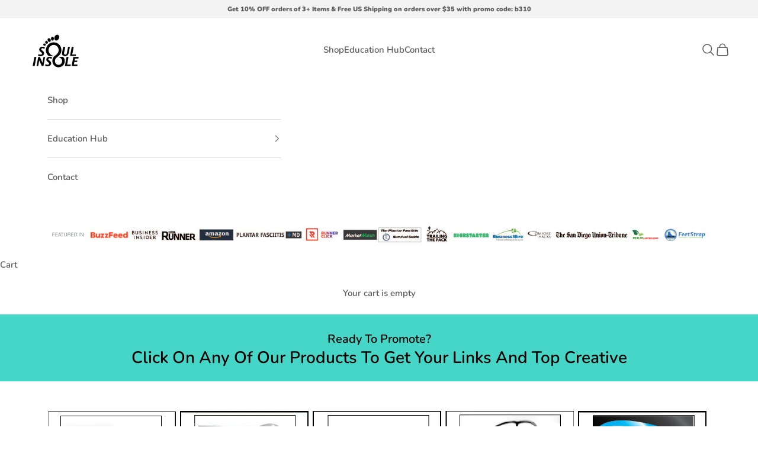

--- FILE ---
content_type: text/css
request_url: https://soulinsole.com/cdn/shop/t/28/assets/theme.css?v=50513379265965052331769598702
body_size: 36314
content:
/** Shopify CDN: Minification failed

Line 2325:16 Expected identifier but found "!"
Line 2350:16 Expected identifier but found "!"
Line 4073:0 Unexpected "}"
Line 12553:31 Expected identifier but found "/"

**/
*, :before, :after {
  box-sizing: border-box;
  border-style: solid;
  border-width: 0;
  border-color: rgb(var(--border-color));
  -webkit-font-smoothing: antialiased;
  -moz-osx-font-smoothing: grayscale;
}
.Container {
  padding: 0 80px;
}
.Section--spacingNormal {
  margin: 50px 0;
}
html {
  -webkit-text-size-adjust: 100%;
  -moz-tab-size: 4;
  tab-size: 4;
  scroll-padding-top: var(--sticky-area-height);
  line-height: 1.5;
}
#section-customize-sec1 .Container {
  max-width: 1400px;
  margin: 10px auto;
}
#section-customize-sec1 h3 {
  margin-top: 20px;
}
#section-customize-sec1 .Grid {
  display: flow-root;
  margin-top: 30px;
}
#section-customize-sec2 .Container {
  max-width: 1400px;
  margin: 10px auto;
}
#section-customize-sec2 h3 {
  margin-top: 20px;
}
#section-customize-sec2 .Grid {
  display: flow-root;
  margin-top: 30px;
}
#section-customize-sec3 .Grid {
  display: flow-root;
  margin-top: 30px;
}
.second-image-with-text .image-with-text, .third-image-with-text .image-with-text {
  margin-top: -60px !important;
}
.first-image-with-text, .second-image-with-text, .third-image-with-text {
  display:none;
}
.second-image-with-text .image-with-text, .third-image-with-text .image-with-text  {
  grid-template-columns: repeat(1, minmax(0, 1fr));
  max-width: 800px;
  margin: 65px auto;
}
.second-image-with-text .image-with-text > .prose, .third-image-with-text .image-with-text > .prose {
  display: none;
}
.first-image-with-text .image-with-text  {
  grid-template-columns: repeat(1, minmax(0, 1fr));
  max-width: 800px;
  margin: 65px auto;
}
.first-image-with-text .image-with-text > .prose {
  display: none;
}
.instant-iwt .image-with-text  {
  grid-template-columns: repeat(1, minmax(0, 1fr));
  max-width: 800px;
  margin: 65px auto;
}
.instant-iwt .image-with-text > .prose {
  display: none;
}
.size-multicolumn, .instant-iwt {
  display: none;
}
.instant-relief-multicolumn, .second-button-multi-column, .doctor-iwt {
  display: none;
}
.doctor-iwt .image-with-text {
 grid-template-columns: repeat(1, minmax(0, 1fr));
  margin: 65px 5%; 
}
.shoeb-pro-comfort .whalf-grid .Grid .wonefourth-grid img {
  cursor: pointer;
}
.shoeb-pro-comfort .Grid {
  margin-top: 20px;
}
.shoeb-pro-comfort .wonefourth-grid {
  width: 33%;
  margin-right: 5%;
}
.shoeb-pro-comfort .whalf-grid h2, .shoeb-pro-comfort .whalf-grid p {
  text-align: left;
}
.section-heel-wedge-comfort p, .shoeb-pro-comfort p {
  text-align: left;
}
.section-heel-wedge-comfort .section-header.text-center, .shoeb-pro-comfort .section-header.text-center {
  margin:45px auto;
}
.section-heel-wedge-comfort .section-header.text-center p, .shoeb-pro-comfort .section-header.text-center p {
  text-align: center;
  font-size: 18px;
}
.section-heel-wedge-comfort .Grid {
  margin-top:30px;
  width: 100%;
}
.wthreefourth-grid h2 {
  margin-bottom: 15px;
  font-size: 20px !important;
}
.wthreefourth-grid h3 {
  margin-bottom: 15px;
  font-size: 18px !important;
}
@media (max-width: 540px) {
  .wthreefourth-grid h3 {
    margin-bottom: 10px;
    font-size: 16px !important;
  } 
  .wthreefourth-grid h2 {
    margin-top: 10px !important;
  }
}
.heel-wdge-image-text .image-with-text  {
  grid-template-columns: repeat(1, minmax(0, 1fr));
  max-width: 800px;
  margin: 65px auto;
}
.heel-wdge-image-text .image-with-text > .prose {
  display:none;
}
.dynmaic-multicolumn .multi-column__item {
  position: relative;
}
.dynmaic-multicolumn .multi-column__item:nth-of-type(1):after, .dynmaic-multicolumn .multi-column__item:nth-of-type(2):after, .dynmaic-multicolumn .multi-column__item:nth-of-type(3):after {
  content:'';
  position: absolute;
  height: 88px;
  width: 1px;
  right: -31px;
  top: 20px;
  background: #636363;
}
.shoeb-pro-comfort .popup {
  position: fixed;
  background: rgb(0,0,0,0.3);
  top: 0;
  left: 0;
  right: 0;
  bottom: 0;
  z-index: 10000;
  display: none;
}
.shoeb-pro-comfort .popup .popup-wrapper {
  background: #fff;
  margin: 10% auto;
  width: fit-content;
}
.shoeb-pro-comfort .popup .close {
  position: absolute;
  top: 28%;
  right: 27%;
  font-size: 30px;
  cursor: pointer;
  color: #fff;
}
#shopify-section-template--16253527621808__375ebe62-cf21-41d5-8654-d0e33d388d1d .container {
  max-width: 1200px;
  margin-left: auto;
  margin-right: auto;
}
#shopify-section-template--16253527621808__375ebe62-cf21-41d5-8654-d0e33d388d1d .multi-column__item:nth-of-type(1) {
  width: 140%;
}
#shopify-section-template--16253527621808__375ebe62-cf21-41d5-8654-d0e33d388d1d .multi-column__item:nth-of-type(2) {
  width: 50%;
  margin-left: auto;
}
#shopify-section-template--16253527621808__375ebe62-cf21-41d5-8654-d0e33d388d1d .multi-column__item:nth-of-type(2) img {
  margin-top: 20px;
  cursor:pointer;
}
#shopify-section-template--16253527621808__375ebe62-cf21-41d5-8654-d0e33d388d1d .multi-column__item img:nth-of-type(1) {
  margin-top: 0px;
}
.tick-cross-multicolumn .container {
  max-width: 1000px;
  margin-left: auto;
  margin-right: auto;
}
.tick-cross-multicolumn .multi-column__item {
  margin: 15px;
  padding: 15px;
}
.tick-cross-multicolumn .multi-column__item:nth-of-type(1) {
  box-shadow: rgba(0, 0, 0, 0.35) 0px 5px 15px;
  border-radius: 15px;
}
.tick-cross-multicolumn .multi-column__item ul li {
  position: relative;
  list-style: none;
  margin-left: 10px;
}
@media (min-width: 1600px) {
  .overlay-image-text .image-with-text {
    margin-top: -30% !important;
  }
}
@media (max-width: 568px) {
  .shoeb-pro-comfort .Container .Grid .whalf-grid .section-header div h2 {
    font-size: 23px;
  }
  .tick-cross-multicolumn .multi-column__item ul li {
    font-size: 12px;
  }
  .heel-wdge-image-text .image-with-text {
    margin: 30px auto;
  }
}
.tick-cross-multicolumn .multi-column__item:nth-of-type(1) ul li:before {
  content: '✔';
  position: absolute;
  font-size: 12px;
  padding-top: 2px;
  color: #fff;
  background: #2bb673;
  border-radius: 50%;
  text-align: center;
  height: 25px;
  width: 25px;
  left: -25px;
  top: 0px;
}
.tick-cross-multicolumn .multi-column__item:nth-of-type(2) ul li:before {
  content: '✖';
  position: absolute;
  font-size: 14px;
  font-weight: bold;
  color: #ed1c24;
  text-align: center;
  height: 20px;
  width: 20px;
  left: -23px;
  top: 2px;
}
.size-multicolumn .multi-column__item:nth-of-type(1) {
  width: 50%;
}
.size-multicolumn .multi-column__item:nth-of-type(2) {
  width: 150%;
  margin-left: -60%;
}
.sec-cus-multicolumn .multi-column__item {
  margin-top: auto;
  margin-bottom: auto;
}
.custom-shopnow-section {
  display: none;
}
.sec-cus-multicolumn .multi-column__item a, .instant-relief-multicolumn .multi-column__item a.link, .second-button-multi-column .multi-column__item a.link, .custom-shopnow-section a.link {
  background: #07D6DA !important;
  border-radius: var(--size-button-radius,4px);
  color: #fff;
  margin-left: auto;
  padding: 16px 32px;
}
.size-multicolumn .multi-column__item a {
  background: #5d5d5d !important;
  border-radius: var(--size-button-radius,4px);
  color: #fff;
  margin-left: auto;
  padding: 16px 32px 
}

.dynmaic-multicolumn .multi-column .multi-column__item {
  display: flex !important;
  align-items: center;
  flex-direction: column;
  gap: 10px;
}

.dynmaic-multicolumn .multi-column .multi-column__item:nth-of-type(2), .dynmaic-multicolumn .multi-column .multi-column__item:nth-of-type(3), .dynmaic-multicolumn .multi-column .multi-column__item:nth-of-type(4) {
  display: inline;
}
.dynmaic-multicolumn .multi-column .multi-column__item:nth-of-type(2) .overflow-hidden, .dynmaic-multicolumn .multi-column .multi-column__item:nth-of-type(3) .overflow-hidden, .dynmaic-multicolumn .multi-column .multi-column__item:nth-of-type(4) .overflow-hidden
{
  width: 50%;
  float: right;
}
#shopify-section-bundle-shoeb-sec2 .content-over-media {
  max-height: 474px;
}
#shopify-section-bundle-shoeb-sec2 video-media > :is(video, iframe, img) {
  height: 179%;
  top: -165px;
}
.product-info__block-item[data-block-type="payment-terms"] {
  margin-bottom: 10px !important;
}
.product-info__block-item[data-block-type="description"] {
  padding-top: 10px;
}
.product-info__block-item .shopify-payment-button {
  display: none;
}
.overlay-image-text .prose {
  margin: 0px !important;
}
.overlay-image-text .image-with-text {
  margin-top: -42%;
  margin-left: 3%;
}
#shopify-section-template--16162451030192__9f2a2942-d282-4392-b42a-4448cd02512c {
  max-height: 588px;
  overflow: hidden;
}
#what-diifrent-sec .PageContent a{
  background: #46D6C7;
    padding: 10px;
}
#shopify-section-product-template .ProductMeta__Description .Rte a{
  color:#46D6C7;
}
#shopify-section-template--16162451030192__4c5b8bae-3a6f-45eb-9bc1-b20a5099ad0b .container {
  max-width: 900px;
  margin: auto;
  width: 85%;
}
#shopify-section-template--16162451030192__4c5b8bae-3a6f-45eb-9bc1-b20a5099ad0b .product-title.h3 {
  font-size: 22px !important;
}
#shopify-section-template--16162451030192__c29373d2-4b69-4d89-8be7-ef427e8dbf2c .section-spacing--padded {
  padding: 50px 0;
}
.announcement-bar p {
  margin: 0.6em 0;
  font-weight: 600 !important;
}
.cont_shoppi a {
  text-decoration: underline;
  float: right;
  font-size: 16px;
}

body {
  --background: var(--background-primary);
  --text-color: var(--text-primary);
  background: rgb(var(--background));
  color: rgb(var(--text-color));
  font: var(--text-font-style) var(--text-font-weight) var(--text-base) / 1.65 var(--text-font-family);
  letter-spacing: var(--text-letter-spacing);
  margin: 0;
  position: relative;
}

hr {
  height: 0;
  color: inherit;
  border-top-width: 1px;
}

a {
  color: inherit;
  -webkit-text-decoration: inherit;
  text-decoration: inherit;
}

b, strong {
  font-weight: bolder;
}

code, kbd, samp, pre {
  font-family: ui-monospace, SFMono-Regular, Menlo, Monaco, Consolas, Liberation Mono, Courier New, monospace;
  font-size: 1em;
}

table {
  text-indent: 0;
  border-color: inherit;
  border-collapse: collapse;
}

button, input, optgroup, select, textarea {
  font-family: inherit;
  font-size: 100%;
  font-weight: inherit;
  font-style: inherit;
  line-height: inherit;
  text-transform: inherit;
  color: inherit;
  margin: 0;
  padding: 0;
}

input[type="submit"] {
  cursor: pointer;
}

button, select {
  text-transform: none;
}

button, [type="button"], [type="reset"], [type="submit"] {
  -webkit-appearance: button;
  background-color: #0000;
  background-image: none;
}

button, label, summary, [role="button"], [type="checkbox"], [type="radio"] {
  -webkit-tap-highlight-color: transparent;
  touch-action: manipulation;
  cursor: pointer;
}

:-moz-focusring {
  outline: auto;
}

:-moz-ui-invalid {
  box-shadow: none;
}

::-webkit-inner-spin-button, ::-webkit-outer-spin-button {
  height: auto;
}

[type="search"] {
  -webkit-appearance: textfield;
  outline-offset: -2px;
}

::-webkit-search-decoration {
  -webkit-appearance: none;
}

::-webkit-file-upload-button {
  -webkit-appearance: button;
  font: inherit;
}

summary {
  list-style-type: none;
}

summary::-webkit-details-marker {
  display: none;
}

blockquote, dl, dd, h1, h2, h3, h4, h5, h6, hr, figure, p, pre {
  margin: 0;
}

fieldset {
  margin: 0;
  padding: 0;
}

legend {
  padding: 0;
}

ul, ol, menu {
  margin: 0;
  padding: 0;
}

.unstyled-list {
  margin: 0;
  padding: 0;
  list-style: none;
}

textarea {
  resize: vertical;
}

input::placeholder, textarea::placeholder {
  opacity: 1;
  color: rgb(var(--text-color) / .65);
}

:disabled {
  cursor: default !important;
}

img, svg, video, canvas, audio, iframe, embed, object {
  vertical-align: middle;
  display: block;
}

img {
  color: #0000;
  max-width: 100%;
  height: auto;
}

[role="img"] svg {
  display: initial;
}

picture source {
  display: contents;
}

video {
  max-width: 100%;
  height: auto;
}

:focus:not(:focus-visible) {
  outline: none;
}

[hidden] {
  display: none !important;
}

height-observer {
  display: block;
}

.accordion {
  box-sizing: content-box;
}

.accordion {
  border-block-width: 1px;
}

.accordion :is(svg) {
  transition: transform .2s;
}

.accordion + .accordion {
  border-block-start-width: 0;
}

.accordion__toggle {
  justify-content: space-between;
  align-items: center;
  column-gap: .625rem;
  padding-block: 1.25rem;
  display: flex;
}

.accordion__content {
  margin-block-start: -.25rem;
  padding-block-end: 1.25rem;
  padding-inline-end: 1.25rem;
}
@media screen and (min-width: 641px){ 
  #what-diifrent-sec .SectionHeader__Heading.u-h1 {
  font-size:24px;
  color: #5c5c5c;
}
  #what-diifrent-sec .a-spacing-mini {
  font-size:inherit;
  }
  #shopify-section-affiliate-resources-img-text-overlay .prose .h2 {
    font-size: 42px;
    color:#000;
  }
   #shopify-section-affiliate-resources-img-text-overlay .prose .h3{
    font-size: 20px;
    font-weight:700 !important;
    color:#000;
     font-style:italic;
   }
}

@media screen and (max-width: 670px){
  .instant-relief-multicolumn .multi-column, .second-button-multi-column .multi-column {
    display: inline;
  }
  #customize_popup .popup-content {
    margin: 60% auto !important;
  }
  #customize_popup .popup-content iframe {
    width: 95%;
    aspect-ratio: 16/9;
    margin: auto;
  }
  .first-image-with-text .image-with-text, .second-image-with-text .image-with-text, .third-image-with-text .image-with-text {
    padding: 0 15px;
  }
  .size-multicolumn .multi-column__item:nth-of-type(1) {
    width: 100%;
  }
  .size-multicolumn .multi-column__item:nth-of-type(2) {
    margin-left: 0%;
    width: 100%;
  }
  .size-multicolumn .multi-column__item .prose.text-start {
    text-align: center;
  }
  .shoeb-pro-comfort .Grid {
    display: table;
  }
  .shoeb-pro-comfort .wonefourth-grid {
    width: 50%;
    margin-right: 5%;
    margin-bottom: 20px;
  }
  .tick-cross-multicolumn .multi-column__item:nth-of-type(1) ul li:before {
    font-size: 11px;
    padding-top: 2px;
    width: 18px;
    height: 18px;
  }
  .section-heel-wedge-comfort .Grid {
    display: table;
  }
  .sec-cus-multicolumn .multi-column__item:nth-of-type(2) {
    margin-top: 20px;
  }
  .shoeb-pro-comfort .popup .popup-wrapper {
    margin:60% auto;
    width: 100%;
  }
  .shoeb-pro-comfort .popup .popup-wrapper iframe {
    width: 100%;
  }
  .shoeb-pro-comfort .popup .close {
    top: 18%;
    right: 10%;
  }
  .dynmaic-multicolumn .multi-column__item:nth-of-type(2):after, .dynmaic-multicolumn .multi-column__item:nth-of-type(4):after {
    display:none;
  }
  .dynmaic-multicolumn .multi-column__item:nth-of-type(1):after, .dynmaic-multicolumn .multi-column__item:nth-of-type(3):after {
  height: 40px;
  width: 1px;
  right: -9px;
  top: 15px;
}
  .dynmaic-multicolumn .multi-column__item:nth-of-type(2), .dynmaic-multicolumn .multi-column__item:nth-of-type(3), .dynmaic-multicolumn .multi-column__item:nth-of-type(4) {
    /* display: inline !important; */
    min-height: 125px;
  }
  .dynmaic-multicolumn .multi-column__item:nth-of-type(1) {
    gap: 0.5rem;
  }
  .dynmaic-multicolumn .multi-column__item:nth-of-type(1), .dynmaic-multicolumn .multi-column__item:nth-of-type(3) {
    width: 49%;
  }
  .dynmaic-multicolumn .multi-column__item:nth-of-type(2), .dynmaic-multicolumn .multi-column__item:nth-of-type(4) {
    width: 46%;
    margin-left: 5%;
  }
  .dynmaic-multicolumn .multi-column__item {
    width: 50%;
    float:left;
  }
  .dynmaic-multicolumn .multi-column__item p.h4 {
    line-height: 1.2;
  }
  .four-block-multicolumn .multi-column__item {
    width: 48%;
    margin-left: 2%;
    float:left;
    margin-top: 15px;
  }
  .four-block-multicolumn .multi-column__item:nth-of-type(1) p.h3, .four-block-multicolumn .multi-column__item:nth-of-type(2) p.h3 {
    min-height: 88px;
  }
  .four-block-multicolumn .multi-column__item:nth-of-type(3) p.h3, .four-block-multicolumn .multi-column__item:nth-of-type(4) p.h3 {
    min-height: 62px;
  }
  #shopify-section-template--16253527621808__375ebe62-cf21-41d5-8654-d0e33d388d1d .container {
    padding-left: 15px;
    padding-right: 15px;
  }
  #shopify-section-template--16253527621808__375ebe62-cf21-41d5-8654-d0e33d388d1d .multi-column__item:nth-of-type(1) {
  width: inherit;
  }
  #shopify-section-template--16253527621808__375ebe62-cf21-41d5-8654-d0e33d388d1d .multi-column__item:nth-of-type(2) {
    width: 100%;
    margin: 20px auto;
  }
  .dynmaic-multicolumn .multi-column, .sec-cus-multicolumn .multi-column, .images-multicolumn .multi-column, #shopify-section-template--16253527621808__375ebe62-cf21-41d5-8654-d0e33d388d1d .multi-column, .tick-cross-multicolumn .multi-column, .four-block-multicolumn .multi-column {
  display: block;
  }
  .dynmaic-multicolumn .multi-column {
    width: 100%;
  }
  .dynmaic-multicolumn .multi-column .multi-column__item .overflow-hidden {
    margin-left: auto;
    margin-right: auto;
  }
  .dynmaic-multicolumn .multi-column img {
    width: 100%;
  }
  .dynmaic-multicolumn .multi-column .multi-column__item {
    
  }
   #what-diifrent-sec .a-spacing-mini {
    font-size:15px;
  }
  #what-diifrent-sec .SectionHeader__Heading.u-h1 {
    font-size: 22px;
    color: inherit;   
  }
    #section-clickbank-1 {
   font-family: Lato, sans-serif;
  }
  .overlay-image-text .image-with-text {
    margin-top: 0%;
  }
  
}
@media (max-width: 1024px) {
  .overlay-image-text .image-with-text {
    margin-top: 0%;
  }
}
@media (max-width: 768px) {
  h2 {
      font-size: 24px!important;
  }
}
@media screen and (min-width: 1000px) {
  .accordion__toggle.text-lg {
    padding-block: 1.5rem;
  }

  .accordion--lg .accordion__toggle {
    padding-block: 2rem;
  }

  .accordion--lg .accordion__content {
    margin-block-start: -.5rem;
  }
}

.accordion-group > * + * > .accordion {
  border-block-start-width: 0;
}

.blog-post-card {
  align-content: start;
  gap: 1.25rem;
  display: grid;
}

.blog-post-card__info {
  justify-items: start;
  row-gap: 1rem;
  display: grid;
}

.blog-post-list {
  --blog-post-list-items-per-row: 1;
  --blog-post-list-column-gap: 1.875rem;
  --blog-post-list-row-gap: var(--section-stack-gap);
  --blog-post-list-card-width: calc(100% / var(--blog-post-list-items-per-row)  - var(--blog-post-list-column-gap) * (var(--blog-post-list-items-per-row)  - 1) / var(--blog-post-list-items-per-row));
  grid: auto / repeat(auto-fit, var(--blog-post-list-card-width));
  align-items: start;
  column-gap: var(--blog-post-list-column-gap);
  row-gap: var(--blog-post-list-row-gap);
  display: grid;
}

.featured-blog-post {
  grid-column: 1 / -1;
  display: none;
}

@media screen and (min-width: 700px) {
  .blog-post-list {
    --blog-post-list-items-per-row: 2;
  }
}

@media screen and (max-width: 999px) {
  .blog-post-list--carousel {
    --blog-post-list-card-width: 40vw;
    grid: auto / auto-flow var(--blog-post-list-card-width);
  }
}

@media screen and (max-width: 699px) {
  .blog-post-list--carousel {
    --blog-post-list-card-width: 74vw;
  }
  .Container {
    padding: 0 24px;
  }
}

@media screen and (min-width: 1000px) {
  .blog-post-list {
    --blog-post-list-items-per-row: 3;
    --blog-post-list-column-gap: 3.75rem;
  }

  .featured-blog-post {
    display: block;
  }

  .featured-blog-post + .blog-post-card {
    display: none;
  }
}

@media screen and (min-width: 1150px) {
  .blog-post-list {
    --blog-post-list-row-gap: 3.75rem;
  }
h2.ArticleItem__Title {
  font-size: 22px !important;
}
h2.ProductItem__Title {
  font-size: 22px !important;
  }
.footer .h6 {
  font-size: 22px !important;
  margin: 0;
}
h3{
   font-size: 20px !important;
}
}
@media screen and (min-width: 1500px) {
  #shopify-section-bundle-shoeb-sec2 video-media > :is(video, iframe, img) {
  height: 250%;
  top: -359px;
}
  #shopify-section-bundle-shoeb-sec2 .content-over-media {
    max-height: 520px;
  }
}

.shopify-challenge__button, .shopify-payment-button__button--unbranded {
  all: revert;
}

.button, .shopify-challenge__button, .shopify-payment-button__button--unbranded {
  --initial-gradient: linear-gradient(rgb(var(--button-background, var(--button-background-primary))), rgb(var(--button-background, var(--button-background-primary))));
  --hover-gradient: linear-gradient(transparent, transparent);
  --initial-background-position: var(--transform-origin-end);
  --hover-background-position: var(--transform-origin-start);
  -webkit-appearance: none;
  appearance: none;
  text-transform: var(--button-text-transform);
  font: var(--button-font);
  letter-spacing: var(--button-letter-spacing);
  text-shadow: none;
  text-align: center;
  cursor: pointer;
  color: rgb(var(--button-text-color, var(--button-text-primary)));
  border: 1px solid rgb(var(--button-outline-color, var(--button-background, var(--button-background-primary))));
  border-radius: var(--button-border-radius);
  background-color: #0000;
  background-image: var(--initial-gradient), var(--hover-gradient);
  background-size: 100% 100%, 0 100%;
  background-position: var(--initial-background-position);
  background-repeat: no-repeat;
  justify-content: center;
  align-items: center;
  column-gap: 1.125rem;
  padding: .65rem 1.75rem;
  transition: background-size .45s cubic-bezier(.785, .135, .15, .86), background-position .45s step-end, color .45s cubic-bezier(.785, .135, .15, .86), border .45s cubic-bezier(.785, .135, .15, .86);
  display: inline-flex;
  position: relative;
}

.button--outline {
  --initial-gradient: linear-gradient(transparent, transparent);
  --hover-gradient: linear-gradient(rgb(var(--button-background, var(--button-background-primary))), rgb(var(--button-background, var(--button-background-primary))));
  --initial-background-position: var(--transform-origin-start);
  --hover-background-position: var(--transform-origin-end);
  border-color: rgb(var(--button-outline-color, var(--border-color)));
  color: rgb(var(--button-background, var(--text-color)));
}

.button--subdued.button--outline {
  border-color: rgb(var(--border-color));
  color: rgb(var(--button-background, var(--button-background-primary)) / .65);
}

.button--sm {
  font-size: var(--text-xs);
  padding: .5rem .75rem;
}

@media screen and (pointer: fine) and (prefers-reduced-motion: no-preference) {
  .features--button-transition :is(.button, .shopify-challenge__button, .shopify-payment-button__button--unbranded):not([disabled]):hover {
    border-color: rgb(var(--button-background, var(--button-background-primary)));
    color: rgb(var(--button-background, var(--button-background-primary)));
    background-position: var(--hover-background-position);
    background-size: 0 100%, 100% 100%;
  }

  .features--button-transition .shopify-payment-button__button--unbranded:not([disabled]):hover {
    background-color: #0000;
  }

  .features--button-transition .button--outline:not([disabled]):hover {
    color: rgb(var(--button-text-color, var(--button-text-primary)));
  }
}

.button-group {
  flex-wrap: wrap;
  align-items: center;
  gap: 1rem;
  display: flex;
}

.button-group > * {
  margin: 0 !important;
}

.button-group:has(.link):has(.button) {
  column-gap: 1.5rem;
}

@media screen and (min-width: 700px) {
  .button-group {
    gap: 1.25rem;
  }

  .button-group:has(.link):not(:has(.button)) {
    column-gap: 2rem;
  }

  .button-group--same-width {
    grid-auto-columns: minmax(0, 1fr);
    grid-auto-flow: column;
    display: grid;
  }
}

.shopify-payment-button__button {
  width: 100%;
  min-height: calc(1lh + 1.3rem + 2px);
  vertical-align: top;
}

.shopify-payment-button__button--branded:focus-within {
  outline: 2px solid Highlight;
  outline: 5px auto -webkit-focus-ring-color;
}

.shopify-payment-button__button--branded [role="button"] {
  border-radius: var(--button-border-radius);
  padding: .875rem 1.75rem;
}

.shopify-payment-button__more-options[aria-hidden="true"] {
  display: none;
}

@keyframes animateIconInline {
  0% {
    opacity: 1;
    transform: translateX(0%);
  }

  50% {
    opacity: 0;
    transform: translateX(100%);
  }

  51% {
    opacity: 0;
    transform: translateX(-100%);
  }

  100% {
    opacity: 1;
    transform: translateX(0%);
  }
}

@keyframes animateIconBlock {
  0% {
    opacity: 1;
    transform: translateY(0%);
  }

  50% {
    opacity: 0;
    transform: translateY(100%);
  }

  51% {
    opacity: 0;
    transform: translateY(-100%);
  }

  100% {
    opacity: 1;
    transform: translateY(0%);
  }
}

.circle-button {
  --circle-button-size: 2.75rem;
  --circle-button-background: var(--button-text-primary);
  --circle-button-text-color: var(--button-background-primary);
  width: var(--circle-button-size);
  height: var(--circle-button-size);
  background: rgb(var(--circle-button-background));
  color: rgb(var(--circle-button-text-color));
  border-radius: var(--rounded-full);
  box-shadow: 0 .125rem .625rem rgb(var(--circle-button-text-color) / .15);
  place-items: center;
  display: grid;
}

.circle-button > svg {
  width: .75rem;
}

@media screen and (pointer: fine) and (prefers-reduced-motion: no-preference) {
  .circle-button.hover\:animate-icon-inline:hover svg {
    animation: .35s ease-in-out forwards animateIconInline;
  }

  .circle-button.hover\:animate-icon-block:hover svg {
    animation: .35s ease-in-out forwards animateIconBlock;
  }
}

.circle-button--sm {
  --circle-button-size: 2.25rem;
}

.circle-button--lg, .circle-button--xl {
  --circle-button-size: 3.125rem;
}

:is(.circle-button--lg, .circle-button--xl) > svg {
  width: 1rem;
}

@media screen and (min-width: 700px) {
  .circle-button--xl {
    --circle-button-size: 3.5rem;
  }
}

.content-over-media {
  --content-over-media-gap: 1.25rem;
  --content-over-media-calculated-row-gap: var(--content-over-media-row-gap, var(--content-over-media-gap));
  --content-over-media-calculated-column-gap: var(--content-over-media-column-gap, var(--content-over-media-gap));
  grid-template: [full-start] 0 [content-start] minmax(0, 1fr) [content-end] 0 [full-end] / [full-start] minmax(0, 1fr) [content-start] minmax(0, min(var(--container-max-width), 100% - var(--content-over-media-column-gap, var(--content-over-media-gap, var(--container-gutter))) * 2)) [content-end] minmax(0, 1fr) [full-end];
  row-gap: var(--content-over-media-calculated-row-gap);
  column-gap: var(--content-over-media-calculated-column-gap);
  min-height: var(--content-over-media-height, auto);
  place-items: center;
  display: grid;
  position: relative;
  overflow: hidden;
}

.content-over-media:before {
  content: "";
  background: var(--content-over-media-gradient-overlay, rgb(var(--content-over-media-overlay)));
  border-radius: inherit;
  z-index: 1;
  pointer-events: none;
  position: absolute;
  inset: 0;
}

.content-over-media > picture {
  display: contents;
}

.content-over-media > :is(img, video, iframe, svg, video-media), .content-over-media > picture img {
  height: var(--content-over-media-height, auto);
  min-height: 100%;
  max-height: 100%;
  min-width: 100%;
  overflow-wrap: anywhere;
  object-fit: cover;
  object-position: center;
  border-radius: inherit;
  -webkit-user-select: none;
  user-select: none;
  -webkit-touch-callout: none;
  grid-area: full-start / full-start / full-end / full-end;
}

.content-over-media > :not(img, video, iframe, svg, video-media, picture) {
  max-width: var(--content-over-media-content-max-width, 48rem);
  z-index: 1;
  text-shadow: 0 1px rgb(var(--content-over-media-text-shadow) / 50%);
  grid-area: content-start / content-start / content-end / content-end;
  position: relative;
}

.content-over-media:has( > .prose):not(:has( > .prose .button:last-child)) {
  row-gap: calc(var(--content-over-media-calculated-row-gap)  - .5rem);
}

@supports (row-gap: 1lh) {
  .content-over-media:has( > .prose):not(:has( > .prose .button:last-child)) {
    row-gap: calc(var(--content-over-media-calculated-row-gap)  - .5lh);
  }
}

.content-over-media > video-media:not([autoplay]) ~ * {
  pointer-events: none;
  transition: opacity .2s ease-in-out, visibility .2s ease-in-out;
}

.content-over-media > video-media:not([autoplay])[loaded] ~ * {
  opacity: 0;
  visibility: hidden;
}

.content-over-media:has(video-media:not([autoplay])) .play-button {
  transition: transform .2s ease-in-out;
}

.content-over-media:has(video-media:not([autoplay])):hover .play-button {
  transform: scale(1.1);
}

.shopify-section:first-child [allow-transparent-header] > .content-over-media > :not(img, video, iframe, svg, video-media, picture) {
  padding-block-start: var(--header-height, 0px);
}

.content-over-media--xs {
  --content-over-media-height: clamp(15rem, 65vw, 25rem);
}

.content-over-media--sm {
  --content-over-media-height: clamp(20rem, 85vw, 32rem);
}

.content-over-media--md {
  --content-over-media-height: clamp(25rem, 100vw, 36rem);
}

.content-over-media--lg {
  --content-over-media-height: clamp(30rem, 125vw, 42rem);
}

.content-over-media--fill {
  --content-over-media-height: calc(100vh - var(--sticky-area-height));
}

.shopify-section:first-child .content-over-media--fill {
  --content-over-media-height: calc(100vh - (var(--announcement-bar-height, 0px)  + var(--header-height, 0px)));
}

.shopify-section:first-child:has([allow-transparent-header]) .content-over-media--fill {
  --content-over-media-height: calc(100vh - (var(--announcement-bar-height, 0px)));
}

@supports (height: 100svh) {
  .content-over-media--fill {
    --content-over-media-height: calc(100svh - var(--sticky-area-height));
  }

  .shopify-section:first-child .content-over-media--fill {
    --content-over-media-height: calc(100svh - (var(--announcement-bar-height, 0px)  + var(--header-height, 0px)));
  }

  .shopify-section:first-child:has([allow-transparent-header]) .content-over-media--fill {
    --content-over-media-height: calc(100svh - (var(--announcement-bar-height, 0px)));
  }
}

@media screen and (min-width: 700px) {
  .content-over-media {
    --content-over-media-gap: 2rem;
  }
}

@media screen and (min-width: 1000px) {
  .content-over-media {
    --content-over-media-gap: 3rem;
  }
}

.page-dots {
  --dot-size: .375rem;
  flex-wrap: wrap;
  justify-content: center;
  gap: .5rem 1rem;
  display: flex;
}

.page-dots > * {
  width: var(--dot-size);
  height: var(--dot-size);
  border-radius: var(--rounded-full);
  place-content: center;
  display: grid;
}

.page-dots > *:after {
  content: "";
  border-radius: inherit;
  opacity: .4;
  background: currentColor;
  transition: opacity .25s, background .25s;
  position: absolute;
  inset: 0;
}

.page-dots > *[aria-current="true"]:after {
  opacity: 1;
}

.page-dots--narrow {
  column-gap: .5rem;
}

.page-dots--autoplay > [aria-current="false"]:after, .page-dots--autoplay > [aria-current="true"] .circular-progress {
  transition-delay: .15s;
}

.page-dots--autoplay > [aria-current="true"]:after, .page-dots--autoplay > [aria-current="false"] .circular-progress {
  opacity: 0;
}

.page-dots--autoplay > [aria-current="true"] .circular-progress circle:last-child {
  animation: animateCircularProgress var(--slideshow-progress-duration) linear var(--slideshow-progress-play-state) both;
}

.prev-next-button {
  transition: opacity .15s ease-in-out, transform .15s ease-in-out, visibility .15s ease-in-out;
}

.prev-next-button[disabled] {
  opacity: 0;
  visibility: hidden;
}

@media screen and (pointer: fine) {
  .prev-next-button[is="carousel-prev-button"]:hover svg {
    animation-direction: reverse;
  }
}

@media screen and (pointer: fine) {
  .floating-controls-container {
    padding-inline: 4.625rem;
    display: block;
    position: relative;
  }

  .floating-controls-container > .prev-next-button {
    display: none;
  }

  .floating-controls-container > .is-scrollable ~ .prev-next-button {
    z-index: 1;
    display: grid;
    position: absolute;
    inset-block-start: calc(50% - 1.5625rem);
  }

  .floating-controls-container > .prev-next-button--prev {
    inset-inline-start: var(--floating-controls-inset-inline, 0);
  }

  .floating-controls-container > .prev-next-button--next {
    inset-inline-end: var(--floating-controls-inset-inline, 0);
  }

  .floating-controls-container--inside {
    --floating-controls-inset-inline: 1.5rem;
    padding-inline: 0;
  }

  .floating-controls-container--on-hover > .prev-next-button {
    opacity: 0;
    transform: translateY(-10px);
  }

  .floating-controls-container--on-hover:hover > .prev-next-button:not([disabled]) {
    opacity: 1;
    transform: translateY(0);
  }
}

@media not screen and (pointer: fine) {
  .floating-controls-container > .prev-next-button {
    display: none;
  }
}

:where(x-drawer, x-modal, x-popover):not(:defined) {
  display: none;
}

:where(.modal, .drawer, .popover, .header-search) {
  z-index: 999;
  display: none;
  position: relative;
}

:where(.modal, .drawer, .popover, .header-search)::part(overlay) {
  min-height: 100vh;
  background: rgb(var(--page-overlay));
  position: fixed;
  inset: 0;
}

:where(.modal, .drawer, .popover, .header-search)::part(close-button) {
  color: currentColor;
  cursor: pointer;
  background: none;
  border: none;
  place-items: center;
  padding: 0;
  display: grid;
}

:where(.modal, .drawer, .popover, .header-search)::part(close-button) > svg {
  display: block;
}

@media screen and (pointer: fine) {
  :where(.modal, .drawer, .popover, .header-search)::part(close-button) {
    opacity: .6;
    transition: all .2s ease-in;
  }

  :where(.modal, .drawer, .popover, .header-search)::part(close-button):hover {
    opacity: 1;
  }
}

:where(.modal, .drawer, .popover, .header-search)::part(tap-area) {
  position: relative;
}

:where(.modal, .drawer, .popover, .header-search)::part(tap-area):before {
  content: "";
  position: absolute;
  inset: -.65rem;
}

.modal {
  --background: var(--modal-background);
  --text-color: var(--modal-text);
  --border-color: var(--modal-border-color);
  --distance-to-bleed: var(--modal-body-padding-inline);
  --modal-header-padding-block: .875rem;
  --modal-header-padding-inline: 1.25rem;
  --modal-body-padding-block: 1.25rem;
  --modal-body-padding-inline: 1.25rem;
  --modal-body-max-width: 30rem;
}

.modal::part(base) {
  height: 100%;
  width: 100%;
  place-items: end center;
  display: grid;
  position: fixed;
  inset: 0;
}

.modal::part(content) {
  width: 100%;
  max-width: var(--modal-body-max-width);
  max-height: 75vh;
  background: rgb(var(--background));
  color: rgb(var(--text-color));
  isolation: isolate;
  overflow: auto;
}

@supports (height: 100dvh) {
  .modal::part(content) {
    max-height: 85dvh;
  }
}

.modal::part(header) {
  background: inherit;
  border-block-end: 1px solid rgb(var(--border-color));
  text-align: center;
  z-index: 2;
  align-items: center;
  padding-block-start: var(--modal-header-padding-block);
  padding-block-end: var(--modal-header-padding-block);
  padding-inline-start: var(--modal-header-padding-inline);
  padding-inline-end: var(--modal-header-padding-inline);
  display: grid;
  position: sticky;
  inset-block-start: 0;
}

.modal::part(close-button) {
  position: absolute;
  inset-inline-end: var(--modal-header-padding-inline);
}

.modal::part(body) {
  padding-block-start: var(--modal-body-padding-block);
  padding-block-end: var(--modal-body-padding-block);
  padding-inline-start: var(--modal-body-padding-inline);
  padding-inline-end: var(--modal-body-padding-inline);
}

@media screen and (min-width: 700px) {
  .modal {
    --modal-header-padding-block: 1.125rem;
    --modal-header-padding-inline: 2rem;
    --modal-body-padding-block: 2rem;
    --modal-body-padding-inline: 2rem;
  }

  .modal::part(base) {
    place-items: center;
  }

  .modal--lg {
    --modal-body-max-width: 45rem;
  }
}

.drawer {
  --background: var(--modal-background);
  --text-color: var(--modal-text);
  --border-color: var(--modal-border-color);
  --distance-to-bleed: var(--drawer-body-padding-inline);
  --drawer-header-padding-block: 1rem;
  --drawer-header-padding-inline: 1.25rem;
  --drawer-body-padding-block: 1.25rem;
  --drawer-body-padding-inline: 1.25rem;
  --drawer-footer-padding-block: 1rem;
  --drawer-footer-padding-inline: 1.25rem;
  --drawer-max-width: min(92vw, 28.125rem);
}

.drawer::part(base) {
  height: 100%;
  width: 100%;
  position: fixed;
  inset: 0;
}

.drawer::part(content) {
  height: 100%;
  width: 100%;
  max-width: var(--drawer-max-width);
  background: rgb(var(--background));
  color: rgb(var(--text-color));
  grid-auto-rows: auto minmax(0, 1fr) auto;
  align-content: start;
  display: grid;
  position: relative;
}

.drawer::part(header) {
  min-height: min(var(--header-height), 5rem);
  border-block-end: 1px solid rgb(var(--border-color));
  box-sizing: border-box;
  justify-content: space-between;
  align-items: center;
  column-gap: 1rem;
  padding-block-start: var(--drawer-header-padding-block);
  padding-block-end: var(--drawer-header-padding-block);
  padding-inline-start: var(--drawer-header-padding-inline);
  padding-inline-end: var(--drawer-header-padding-inline);
  display: flex;
}

.drawer::part(body) {
  overscroll-behavior-y: contain;
  grid-template-columns: minmax(0, 1fr);
  align-content: start;
  padding-block-start: var(--drawer-body-padding-block);
  padding-block-end: var(--drawer-body-padding-block);
  padding-inline-start: var(--drawer-body-padding-inline);
  padding-inline-end: var(--drawer-body-padding-inline);
  display: grid;
  overflow-x: hidden;
  overflow-y: auto;
}

.drawer::part(footer) {
  background: rgb(var(--background));
  border-block-start: 1px solid rgb(var(--border-color));
  padding-block-start: var(--drawer-footer-padding-block);
  padding-block-end: var(--drawer-footer-padding-block);
  padding-inline-start: var(--drawer-footer-padding-inline);
  padding-inline-end: var(--drawer-footer-padding-inline);
}

.drawer--sm {
  --drawer-max-width: min(92vw, 25rem);
}

.drawer--center-body::part(body) {
  align-self: center;
}

@media screen and (min-width: 1000px) {
  .drawer {
    --drawer-header-padding-block: 1.125rem;
    --drawer-header-padding-inline: 2rem;
    --drawer-body-padding-block: 2rem;
    --drawer-body-padding-inline: 2rem;
    --drawer-footer-padding-block: 2rem;
    --drawer-footer-padding-inline: 2rem;
  }
}

.popover {
  --background: var(--popover-background);
  --text-color: var(--popover-text);
  --border-color: var(--popover-border-color);
  --distance-to-bleed: var(--popover-body-padding-inline);
  --popover-header-padding-block: .875rem;
  --popover-header-padding-inline: 1.25rem;
  --popover-body-padding-block: 1.25rem;
  --popover-body-padding-inline: 1.25rem;
  --distance-to-bleed: var(--popover-body-padding-inline);
}

.popover::part(content) {
  width: 100%;
  max-height: 75vh;
  background: rgb(var(--background));
  color: rgb(var(--text-color));
  isolation: isolate;
  overflow: auto;
}

@supports (height: 100dvh) {
  .popover::part(content) {
    max-height: 85dvh;
  }
}

.popover::part(header) {
  background: inherit;
  border-block-end: 1px solid rgb(var(--border-color));
  text-align: center;
  z-index: 2;
  align-items: center;
  padding-block-start: var(--popover-header-padding-block);
  padding-block-end: var(--popover-header-padding-block);
  padding-inline-start: var(--popover-header-padding-inline);
  padding-inline-end: var(--popover-header-padding-inline);
  display: grid;
  position: sticky;
  inset-block-start: 0;
}

.popover::part(close-button) {
  position: absolute;
  inset-inline-end: var(--popover-header-padding-inline);
}

.popover::part(body) {
  padding-block-start: var(--popover-body-padding-block);
  padding-block-end: var(--popover-body-padding-block);
  padding-inline-start: var(--popover-body-padding-inline);
  padding-inline-end: var(--popover-body-padding-inline);
}

.popover__value-list {
  text-align: center;
  justify-items: center;
  gap: .75rem;
  display: grid;
}

.popover__value-list > * {
  text-align: inherit;
  width: 100%;
  color: rgb(var(--text-color) / .65);
  transition: color .2s ease-in-out;
}

.popover__value-list > *[aria-selected="true"], .popover__value-list > *:hover {
  color: rgb(var(--text-color));
}

@media screen and (max-width: 999px) {
  .popover::part(base) {
    height: 100%;
    width: 100%;
    place-items: end center;
    display: grid;
    position: fixed;
    inset: 0;
  }
  #shopify-section-bundle-shoeb-sec2 video-media > :is(video, iframe, img) {
  height: 100%;
  top: 0px;
  }
}

@media screen and (min-width: 1000px) {
  .popover {
    --popover-block-offset: .75rem;
    position: absolute;
  }

  .popover::part(content) {
    width: max-content;
    max-width: 18.75rem;
    max-height: min(60vh, 25rem);
    border: 1px solid rgb(var(--border-color));
    box-shadow: 2px 2px 6px rgb(var(--text-color) / .05);
  }

  .popover::part(overlay), .popover::part(header) {
    display: none;
  }

  .popover__value-list {
    text-align: start;
    justify-items: start;
  }

  .popover:has(.popover__value-list)::part(body) {
    padding-inline-end: 2.5rem;
  }

  .popover--top-start {
    inset-block-end: calc(100% + var(--popover-block-offset));
    inset-inline-start: 0;
  }

  .popover--top-end {
    inset-block-end: calc(100% + var(--popover-block-offset));
    inset-inline-end: 0;
  }

  .popover--bottom-start {
    inset-block-start: calc(100% + var(--popover-block-offset));
    inset-inline-start: 0;
  }

  .popover--bottom-end {
    inset-block-start: calc(100% + var(--popover-block-offset));
    inset-inline-end: 0;
  }
}

.pop-in {
  z-index: 10;
  padding: 2rem;
  display: none;
  position: fixed;
  inset-block-end: 1rem;
  inset-inline: 1rem;
}

.pop-in__close-button {
  inset-block-start: 1.25rem;
  inset-inline-end: 1.25rem;
  position: absolute !important;
}

@media screen and (min-width: 700px) {
  .pop-in {
    inset-block-end: 2rem;
    inset-inline: 2rem;
  }
}

.banner {
  font-size: var(--text-base);
  color: rgb(var(--banner-color));
  background: rgb(var(--banner-background));
  text-shadow: none;
  padding: .625rem 1.25rem;
}

.banner:has(.banner__text-with-button) {
  padding-block: 1.25rem;
}

.banner--error {
  --banner-background: var(--error-background);
  --banner-color: var(--error-text);
  --button-background: var(--error-text);
  --button-text-color: var(--error-background);
}

.banner--success {
  --banner-background: var(--success-background);
  --banner-color: var(--success-text);
  --button-background: var(--success-text);
  --button-text-color: var(--success-background);
}

.banner--warning {
  --banner-background: var(--warning-background);
  --banner-color: var(--warning-text);
  --button-background: var(--warning-text);
  --button-text-color: var(--warning-background);
}

.banner__text-with-button {
  flex-wrap: wrap;
  justify-content: space-between;
  align-items: center;
  gap: .8rem 1.5rem;
  display: flex;
}

.form {
  align-content: start;
  row-gap: var(--form-gap);
  display: grid;
}

.form-row {
  gap: var(--fieldset-gap);
  flex-wrap: wrap;
  display: flex;
}

.form-row > .form-control {
  flex: 1 0 var(--fieldset-row-control-width, 14rem);
}

.form-row > button {
  flex-grow: 1;
}

.fieldset {
  gap: var(--fieldset-gap);
  display: grid;
}

.fieldset-row {
  gap: inherit;
  grid-template-columns: repeat(auto-fit, minmax(12rem, 1fr));
  display: grid;
}

.form-control {
  gap: var(--form-control-gap);
  display: grid;
  position: relative;
}

.form-control > label {
  justify-self: start;
}

.form-control__max-characters-count {
  margin-block-start: -.375rem;
}

.checkbox-control {
  align-items: flex-start;
  column-gap: var(--checkbox-control-gap);
  text-align: start;
  display: flex;
  position: relative;
}

.input, .textarea, .select {
  width: 100%;
  -webkit-appearance: none;
  appearance: none;
  padding: var(--input-padding-block) var(--input-padding-inline);
  border-radius: var(--input-border-radius);
  background: rgb(var(--input-background, transparent));
  color: rgb(var(--input-text-color, var(--text-color)));
  text-align: start;
  border-width: 1px;
  transition: border-color .1s ease-in-out;
}

:is(.input, .textarea, .select)::placeholder {
  color: rgb(var(--input-text-color, var(--text-color)) / .6);
}

.input:focus, .textarea:focus, .select:focus-visible {
  border-color: currentColor;
  outline: none;
}

.select {
  box-shadow: 0 1px 3px rgb(var(--text-color) / .08);
}

.select:required:invalid {
  color: rgb(var(--input-text-color, var(--text-color)) / .6);
}

.select ~ svg, .select > svg {
  transition: transform .2s;
  position: absolute;
  inset-block-start: calc(50% - 3.5px);
  inset-inline-end: calc(var(--input-padding-inline)  + 1px);
}

.select[aria-expanded="true"] > svg {
  transform: rotateZ(180deg);
}

.form-control:has(.select):before {
  content: "";
  width: calc(var(--input-padding-inline) * 2 + 35px);
  height: calc(100% - 2px);
  background-image: linear-gradient(to var(--transform-origin-start), rgb(var(--background)) calc(var(--input-padding-inline)  + 20px), rgb(var(--background) / 0));
  pointer-events: none;
  position: absolute;
  inset-block-start: 1px;
  inset-inline-end: 1px;
}

.form-control:has(.select):not(:lang(ae), :lang(ar), :lang(arc), :lang(bcc), :lang(bqi), :lang(ckb), :lang(dv), :lang(fa), :lang(glk), :lang(he), :lang(ku), :lang(mzn), :lang(nqo), :lang(pnb), :lang(ps), :lang(sd), :lang(ug), :lang(ur), :lang(yi)):before {
  border-top-right-radius: var(--input-border-radius);
  border-bottom-right-radius: var(--input-border-radius);
}

.form-control:has(.select):is(:lang(ae), :lang(ar), :lang(arc), :lang(bcc), :lang(bqi), :lang(ckb), :lang(dv), :lang(fa), :lang(glk), :lang(he), :lang(ku), :lang(mzn), :lang(nqo), :lang(pnb), :lang(ps), :lang(sd), :lang(ug), :lang(ur), :lang(yi)):before {
  border-top-left-radius: var(--input-border-radius);
  border-bottom-left-radius: var(--input-border-radius);
}

.floating-label {
  z-index: 1;
  background: rgb(var(--background));
  color: rgb(var(--input-text-color, var(--text-color)) / .6);
  opacity: 0;
  pointer-events: none;
  padding: 0 .25rem;
  transition: opacity .2s ease-in-out, transform .2s ease-in-out;
  position: absolute;
  inset-block-start: calc(-1 * var(--input-padding-block)  + 1px);
  inset-inline-start: calc(var(--input-padding-inline)  - .25rem + 1px);
  transform: translateY(3px);
}

:-webkit-autofill ~ .floating-label {
  color: #000;
}

:is(.input, .textarea):not(:placeholder-shown) ~ .floating-label, :is(.input, .textarea, .select):-webkit-autofill ~ .floating-label, .select:valid ~ .floating-label {
  opacity: 1;
  transform: translateY(0);
}

.input-suffix {
  transition: opacity .2s ease-in-out, visibility .2s ease-in-out;
  position: absolute;
  inset-block-start: var(--input-padding-block);
  inset-inline-end: var(--input-padding-inline);
}

.form-control:has(:focus-within) + .input-suffix.hide-on-focus {
  opacity: 0;
  visibility: hidden;
}

.checkbox {
  --checkbox-baseline-distance: calc(1em * 1.6);
  --checkbox-offset: calc((var(--checkbox-baseline-distance)  - var(--checkbox-size)) / 2);
  -webkit-appearance: none;
  appearance: none;
  width: var(--checkbox-size);
  height: var(--checkbox-size);
  border-width: 1px;
  border-color: rgb(var(--text-color) / .8);
  background: var(--checkmark-svg-url) no-repeat center / 0;
  border-radius: 2px;
  flex-shrink: 0;
  transition: background-color .2s ease-in-out, border-color .2s ease-in-out;
  position: relative;
  inset-block-start: var(--checkbox-offset);
}

@supports (width: 1lh) {
  .checkbox {
    inset-block-start: calc(.5lh - var(--checkbox-size) / 2);
  }
}

.checkbox:checked {
  background-color: rgb(var(--accent));
  border-color: rgb(var(--accent));
  background-size: 10px 8px;
}

.checkbox:checked ~ label {
  opacity: 1;
}

.checkbox:disabled, .checkbox:disabled ~ label {
  opacity: .5;
  cursor: default;
}

.checkbox:not(:disabled, :checked) ~ label {
  opacity: .7;
}

.checkbox ~ label {
  transition: all .2s ease-in-out;
}

.dot-checkbox {
  -webkit-appearance: none;
  appearance: none;
  width: 6px;
  height: 6px;
  background: rgb(var(--text-color));
  opacity: 0;
  pointer-events: none;
  border-radius: 100%;
  transition: opacity .2s;
  display: block;
  position: absolute;
  inset-block-start: calc(.5em + 1.5px);
}

.dot-checkbox ~ label {
  opacity: .65;
  transition: opacity .2s, transform .2s;
  position: relative;
}

.dot-checkbox ~ label:hover {
  opacity: 1;
}

.dot-checkbox:checked {
  opacity: 1;
}

.dot-checkbox:checked ~ label {
  opacity: 1;
  transform: translateX(1.125rem);
}

.switch {
  --switch-height: 1rem;
  --switch-width: 2.25rem;
  --switch-padding: .1875rem;
  --switch-toggle-size: .625rem;
  -webkit-appearance: none;
  appearance: none;
  height: var(--switch-height);
  width: var(--switch-width);
  padding: var(--switch-padding);
  border-radius: var(--rounded-full);
  background: rgb(var(--text-color) / .1);
  align-self: center;
  transition: background .2s ease-in-out;
  display: grid;
}

.switch:after {
  content: "";
  width: var(--switch-toggle-size);
  height: var(--switch-toggle-size);
  background: rgb(var(--background-secondary));
  border-radius: var(--rounded-full);
  transition: transform .2s ease-in-out;
  box-shadow: 0 1px 1px #0003;
}

.switch:checked {
  background: rgb(var(--accent));
}

.switch:checked:after {
  transform: translateX(calc(var(--transform-logical-flip) * (var(--switch-width)  - var(--switch-toggle-size)  - var(--switch-padding) * 2)));
}

.shopify-section {
  --section-vertical-spacing: var(--section-with-border-vertical-spacing);
  --section-vertical-spacing-tight: var(--section-with-border-vertical-spacing-tight);
}

.shopify-section:has(.bordered-section) {
  --section-vertical-spacing: var(--section-without-border-vertical-spacing);
  --section-vertical-spacing-tight: var(--section-without-border-vertical-spacing-tight);
}

.shopify-section:not(:first-child):has(.bordered-section) {
  border-block-start-width: 1px;
}

.shopify-section:not(:has(.section-spacing)) + .shopify-section {
  border-block-start-width: 0;
}

@supports not selector(:has(p)) {
  .shopify-section--has-fallback-bordered {
    --section-vertical-spacing: var(--section-without-border-vertical-spacing);
    --section-vertical-spacing-tight: var(--section-without-border-vertical-spacing-tight);
  }

  .shopify-section--has-fallback-bordered:not(:first-child) {
    border-block-start-width: 1px;
  }
}

.container {
  --distance-to-bleed: max(var(--container-gutter), 50% - var(--container-max-width) / 2);
  margin-inline-start: max(var(--container-gutter), 50% - var(--container-max-width) / 2);
  margin-inline-end: max(var(--container-gutter), 50% - var(--container-max-width) / 2);
}

.container--xxs {
  --container-max-width: var(--container-xxs-max-width);
}

.container--xs {
  --container-max-width: var(--container-xs-max-width);
}

.container--sm {
  --container-max-width: var(--container-sm-max-width);
}

.container--md {
  --container-max-width: var(--container-md-max-width);
}

.container--lg {
  --container-max-width: var(--container-lg-max-width);
}

.container--xl {
  --container-max-width: var(--container-xl-max-width);
}

.section-spacing:not(.section-spacing--padded) {
  margin-block-start: calc(var(--section-vertical-spacing-override, var(--section-vertical-spacing))  + var(--section-vertical-spacing-block-start-compensation, 0px));
  margin-block-end: var(--section-vertical-spacing-override, var(--section-vertical-spacing));
}

.shopify-section:has(.section-spacing:not(.section-spacing--padded)) {
  scroll-margin-block-start: var(--sticky-area-height);
}

.section-spacing--tight {
  --section-vertical-spacing: var(--section-vertical-spacing-tight);
  --section-stack-gap: var(--section-stack-gap-tight);
}

.section-spacing--padded {
  padding-block-start: calc(var(--section-vertical-spacing-override, var(--section-vertical-spacing))  + var(--section-vertical-spacing-block-start-compensation, 0px));
  padding-block-end: var(--section-vertical-spacing-override, var(--section-vertical-spacing));
}

.shopify-section:empty {
  display: none;
}

.section-stack {
  gap: var(--section-stack-gap);
  grid-auto-columns: minmax(0, 1fr);
  display: grid;
}

.section-header {
  max-width: min(var(--container-xs-max-width), 100%);
  margin-inline-start: var(--container-gutter);
  margin-inline-end: var(--container-gutter);
}

.container .section-header {
  margin-inline: 0;
}

.v-stack {
  grid-template-columns: minmax(0, 1fr);
  align-content: start;
  display: grid;
}

.h-stack {
  align-items: center;
  display: flex;
}

.bleed, .full-bleed {
  margin-inline-start: calc(-1 * var(--distance-to-bleed));
  margin-inline-end: calc(-1 * var(--distance-to-bleed));
}

.bleed {
  scroll-padding-inline: var(--distance-to-bleed);
  padding-inline-start: var(--distance-to-bleed);
  padding-inline-end: var(--distance-to-bleed);
}

@media screen and (min-width: 700px) {
  .sm\:unbleed {
    margin-inline: 0;
    padding-inline: 0;
    scroll-padding-inline: 0;
  }
}

@media screen and (min-width: 1000px) {
  .md\:unbleed {
    margin-inline: 0;
    padding-inline: 0;
    scroll-padding-inline: 0;
  }
}

@media screen and (min-width: 1150px) {
  .lg\:unbleed {
    margin-inline: 0;
    padding-inline: 0;
    scroll-padding-inline: 0;
  }
}

.empty-state {
  text-align: center;
  place-content: center;
  margin-block: 6.25rem;
  display: grid;
}

@media screen and (min-width: 1000px) {
  .empty-state {
    margin-block: 12.5rem;
  }
}

@media screen and (min-width: 1400px) {
  .empty-state {
    margin-block: 15.625rem;
  }
}

.shopify-section--announcement-bar, .shopify-section--header {
  transform: translateY(calc(((var(--announcement-bar-height, 0px)  + var(--header-height, 0px)) * -1) * var(--hide-header-group, 0)));
  transition: transform .25s ease-in-out;
}

video-media, model-media {
  border-radius: inherit;
  aspect-ratio: var(--aspect-ratio, var(--default-aspect-ratio));
  width: 100%;
  display: block;
  position: relative;
  container: media / inline-size;
}

@supports not (aspect-ratio: 1) {
  :is(video-media, model-media):before {
    content: "";
    padding-block-end: calc(100% / (var(--aspect-ratio, var(--default-aspect-ratio))));
    display: block;
  }

  :is(video-media, model-media) > * {
    height: 100%;
    top: 0;
    left: 0;
    position: absolute !important;
  }
}

@container media (width >= 32rem) {
  :is(video-media, model-media)::part(play-button) {
    width: 4rem;
    height: 4rem;
  }
}

video-media {
  --default-aspect-ratio: 16 / 9;
}

video-media[host] {
  align-items: center;
  display: grid;
}

video-media[show-play-button]:not([loaded]), video-media:not([autoplay]) {
  cursor: pointer;
}

video-media > :is(video, iframe, img) {
  width: 100%;
  height: 100%;
  border-radius: inherit;
  transition: opacity .2s ease-in-out;
}

video-media > video[controls] {
  pointer-events: auto;
}

video-media > :-webkit-any(video:not(:-webkit-full-screen), img) {
  object-fit: cover;
  object-position: center;
  margin: 0 !important;
}

video-media > :is(video:not(:fullscreen), img) {
  object-fit: cover;
  object-position: center bottom;
  margin: 0 !important;
}

video-media > :is(iframe, img) {
  position: absolute;
  inset: 0;
}

video-media:not([loaded]) > :is(video, iframe), video-media[loaded] > img, video-media[loaded]::part(play-button) {
  opacity: 0;
  pointer-events: none;
}

video-media[suspended] ~ * {
  pointer-events: none;
}

video-media::part(play-button) {
  z-index: 1;
  will-change: scale;
  transition: scale .2s ease-in-out, opacity .2s ease-in-out;
  position: absolute;
  top: 50%;
  left: 50%;
  translate: -50% -50%;
}

video-media:hover::part(play-button) {
  scale: 1.1;
}

model-media {
  --default-aspect-ratio: 1;
}

model-media model-viewer, model-media .shopify-model-viewer-ui {
  width: 100%;
  height: 100%;
  vertical-align: top;
}

@media screen and (max-width: 699px) {
  .order-summary__header, .order-summary__body td:nth-child(n+2), .order-summary__footer td:first-child {
    display: none;
  }
  h2{
   font-size: 24px !important;
}
h3{
   font-size: 15px !important;
}
  #shopify-section-bundle-shoeb-sec4 .grd1 {
    margin-top: 29% !important;
  }
  #shopify-section-bundle-shoeb-sec4 .grd2 h3, #shopify-section-bundle-shoeb-sec4 .grd3 h3,#shopify-section-bundle-shoeb-sec4 .grd4 h3 {
    width: 100% !important;
    float: none !important;
    text-align: center !important;
  }
  #shopify-section-bundle-shoeb-sec4 .grd2 img, #shopify-section-bundle-shoeb-sec4 .grd3 img, #shopify-section-bundle-shoeb-sec4 .grd4 img {
    width: 100% !important;
  }
  #shopify-section-bundle-shoeb-sec8 .close, #shopify-section-bundle-shoeb-sec9 .close {
    top: 27% !important;
    right: 7% !important;
  }
  #section-bundle-shoeb-sec6 .close {
    top: 24% !important;
    right: 5% !important;
  }
  #shopify-section-bundlelp-sec24 .lazy-loaded{
width:100% !important;
 }
  #shopify-section-bundle-shoeb-sec4 .Grid__Cell h3 {
    margin-top: 5% !important;
  }
  #section-bundle-shoeb-sec6 .popup-wrapper, #shopify-section-bundle-shoeb-sec8 .popup-wrapper, #shopify-section-bundle-shoeb-sec9 .popup-wrapper {
    margin: 70% auto !important;
  }
  #shopify-section-bundle-shoeb-sec8 .popup-wrapper iframe, #shopify-section-bundle-shoeb-sec9 .popup-wrapper iframe {
    width: 100%;
  }
  #shopify-section-bundle-shoeb-sec16 iframe {
    width: 100% !important;
  }
  #shopify-section-bundlelp-sec17 .Grid__Cell{
padding-bottom:30px !important;
 }
  #shopify-section-bundlelp-sec27 .Grid__Cell{
padding-bottom:40px !important;
 }
  #section-bundlelp-sec02 .Container{
padding:0px !important;
 }
  #section-bundlelp-sec02 ul{
text-align:left !important;
 }
  #shopify-section-bundlelp-img-text-overlay .SectionHeader{
margin-left:0px !important;
  margin-top: 160px !important;
 }
  
  #section-clickbank-pro-lite-img-text-overlay .ImageHero__Image{
 height: 200px; !important;
 }
  #section-clickbank-pro-lite-img-text-overlay .ImageHero--small{
background:none !important;
 }
  #shopify-section-clickbank-pro-lite-sec24 .lazy-loaded{
width:330px !important;
 }
  #shopify-section-clickbank-pro-lite-sec17 .Grid__Cell{
padding-bottom:30px !important;
 }
  #shopify-section-clickbank-pro-lite-sec27 .Grid__Cell{
padding-bottom:40px !important;
 }
  #section-clickbank-pro-lite-sec02 .Container{
padding:0px !important;
 }
  #section-clickbank-pro-lite-sec02 ul{
text-align:left !important;
 }
  #section-clickbank-pro-lite-img-text-overlay .SectionHeader{
margin-left:0px !important;
  margin-top: 120px !important;
 }
  #section-clickbank3-img-text-overlay .ImageHero__Image{
 height: 200px; !important;
 }
  #section-clickbank3-img-text-overlay .ImageHero--small{
background:none !important;
 }
  #shopify-section-clickbank3-sec24 {
width:330px !important;
 }
  #shopify-section-clickbank3-sec17 .Grid__Cell{
padding-bottom:30px !important;
 }
  #shopify-section-clickbank3-sec27 .Grid__Cell{
padding-bottom:40px !important;
 }
  #section-clickbank3-sec02 .Container{
padding:0px !important;
 }
  #section-clickbank3-sec02 ul{
text-align:left !important;
 }
  #section-clickbank3-img-text-overlay .SectionHeader{
margin-left:0px !important;
  margin-top: 120px !important;
 }
  #shopify-section-clickbank-toe-sec19 .Grid__Cell{
padding-bottom:20px !important;
 }
  #section-clickbank-toe-sec02 .Container{
padding:0px !important;
 }
  #section-clickbank-toe-sec02 ul{
text-align:left !important;
 }
  #shopify-section-clickbank-toe-sec02 .Container ul li, #shopify-section-clickbank3-sec02 .Container ul li {
    margin-left: 30px !important;
  }
  #shopify-section-clickbank3-sec24 iframe {
    width: 100%;
  }
  #section-clickbank-toe-img-text-overlay .ImageHero--small{
background:none !important;

 }
  #shopify-section-affiliate-resources-sec02 .Grid {
    display: flex !important;
  }
  #shopify-section-affiliate-resources-sec02 .Grid__Cell{
width: 25% !important;
padding-bottom: 20px;
 }
  #section-affiliate-resources-sec09 .Container {
    padding: 0 11px;
  }
  #shopify-section-affiliate-resources-sec07 .Container{
margin-right: 69px !important;
margin-left: 29px !important;
 }
  #shopify-section-affiliate-resources-sec02 .Grid__Cell{
width: 100% !important;
padding-bottom: 20px;
 }
  #section-affiliate-resources-img-text-overlay .SectionHeader__Description p{
  width:400px !important;
  }
  #section-affiliate-resources-img-text-overlay .SectionHeader{
  width:400px !important;
  }
  #shopify-section-clickbank-landing-2020-img-text-overlay .u-h1{
  width:370px !important;
  margin-top:-80px !important;
  }
  #shopify-section-clickbank-landing-2020-sec1 .lazy-loaded{
  width:330px !important;
  margin-top:-250px !important;
   margin-bottom:-230px !important;
    margin: 0 auto;
  }
  #shopify-section-clickbank-landing-2020-sec5 #block1{
 text-align:left !important;
 
  }
  #shopify-section-clickbank-landing-2020-sec8 #block1{
 width: 100% !important;
    text-align: center !important;
    margin-bottom: 30px !important;
  }
  #shopify-section-clickbank-landing-2020-sec8 #block2{
 width: 100% !important;
}
  #shopify-section-clickbank-landing-2020-sec10 .Container{
  height: 250px !important;
}
  

  .order-summary__body td {
    border-width: 0;
  }

  .order-summary__body tr:last-child td {
    border-block-end-width: 1px;
  }

  .order-summary__body tr:first-child td {
    padding-block-start: 0;
  }

  .order-summary__body tr:last-child td {
    padding-block-end: calc(var(--table-cell-padding-block) * 2);
  }
}

@media (max-width:768px) {
#shopify-section-clickbank-landing-2020-sec10 .u-h1{
  margin-top: -50px !important;
  }
}
@media (max-width:768px) {
#shopify-section-clickbank-landing-2020-sec11 .SectionHeader{
 margin-left: 119px !important;
}
}
@media (max-width:768px) {
#shopify-section-clickbank-landing-2020-sec11 .SectionHeader__Description{
  text-align: left !important;
  margin-left: -124px !important;
  margin-top: 35px !important;
 }
}
@media (max-width:768px) {
#shopify-section-clickbank-landing-2020-sec12 .u-h1{
  margin-top: 25px !important;
 }
}
@media (max-width:768px) {
#shopify-section-clickbank-landing-2020-sec13 .u-h1{
  margin-top: 25px !important;
 }
}
@media (max-width:768px) {
#shopify-section-clickbank-landing-2020-sec18 p{
  font-size: 24px !important;
 }
}
@media (max-width:768px) {
#shopify-section-clickbank-landing-2020-sec20{
  margin-top: 0px !important;
 }
}
@media (max-width:768px) {
#shopify-section-clickbank-landing-2020-sec22 .Container{
  margin-top: 0px !important;
 }
}

@media only screen and (max-width:992px) {
  #shopify-section-clickbank-landing-2020-sec10 .Container{
  height: 250px !important;
  }
}
@media only screen and (max-width:992px) {
  #shopify-section-clickbank-landing-2020-sec22 .Container{
  margin-bottom: 650px !important;
  }
}
@media (max-width:768px) {
#shopify-section-clickbank-landing-sec2 .lazy-loaded{
  width:330px !important;
  margin-top:-250px !important;
   margin-bottom:-230px !important;
  }
}
@media (max-width:768px) {
#shopify-section-clickbank-landing-sec4 .SectionHeader{
  margin-left: 119px !important;
  
 }
}
@media (max-width:768px) {
#shopify-section-clickbank-landing-sec4 .SectionHeader__Description{
  text-align: left !important;
  margin-left: -124px !important;
  margin-top: 35px !important;
 }
}
@media (max-width:768px) {
#shopify-section-clickbank-landing-sec6 .u-h1{
  margin-top: 25px !important;
 }
}
@media (max-width:768px) {
#shopify-section-clickbank-landing-sec7 .u-h1{
  margin-top: 25px !important;
 }
}
@media (max-width:768px) {
#shopify-section-clickbank-landing-sec11 p{
  font-size: 24px !important;
 }
}
@media (max-width:768px) {
#shopify-section-clickbank-landing-sec1 .u-h1{
  width: 300px !important;
  margin-left: -40px !important;
 }
}
@media (max-width:768px) {
#shopify-section-clickbank-10-sec01 #block1 .u-h6{
  margin-left: 0px !important;
 }
}
@media (max-width:768px) {
}
@media (max-width:768px) {
#shopify-section-clickbank-10-sec01 .u-h7{
  margin-left: 0px !important;
}
}
@media (max-width:768px) {
#shopify-section-clickbank-10-sec03 .u-h6{
  margin-left: 0px !important;
}
}
@media only screen 
  and (min-width: 1024px) 
  and (max-height: 1366px) 
  and (-webkit-min-device-pixel-ratio: 1.5) {
  #shopify-section-clickbank-10-sec01 .Container{
width: 750px !important;
  }  
}
@media (max-width:768px) {
#shopify-section-clickbank-10-sec02 #contact_form{
width:285px !important;
}
}
@media (max-width:768px) {
#shopify-section-clickbank-6-sec01 #block1 .u-h6{
  margin-left: 0px !important;
 }
}
@media (max-width:768px) {
}
@media (max-width:768px) {
#shopify-section-clickbank-6-sec01 .u-h7{
  margin-left: 0px !important;
}
}
@media (max-width:768px) {
#shopify-section-clickbank-6-sec03 .u-h6{
  margin-left: 0px !important;
}
}
@media only screen 
  and (min-width: 1024px) 
  and (max-height: 1366px) 
  and (-webkit-min-device-pixel-ratio: 1.5) {
  #shopify-section-clickbank-6-sec01 .Container{
width: 750px !important;
  }  
}
@media (max-width:768px) {
#shopify-section-clickbank-6-sec02 #contact_form{
width:285px !important;
}
}
@media (max-width:768px) {
#shopify-section-clickbank-7-sec01 #block1 .u-h6{
  margin-left: 0px !important;
 }
}
@media (max-width:768px) {
}
@media (max-width:768px) {
#shopify-section-clickbank-7-sec01 .u-h7{
  margin-left: 0px !important;
}
}
@media (max-width:768px) {
#shopify-section-clickbank-7-sec03 .u-h6{
  margin-left: 0px !important;
}
}
@media only screen 
  and (min-width: 1024px) 
  and (max-height: 1366px) 
  and (-webkit-min-device-pixel-ratio: 1.5) {
  #shopify-section-clickbank-7-sec01 .Container{
width: 750px !important;
  }  
}
@media (max-width:768px) {
#shopify-section-clickbank-7-sec02 #contact_form{
width:285px !important;
}
}
@media (max-width:768px) {
#shopify-section-clickbank-9-sec01 #block1 .u-h6{
  margin-left: 0px !important;
 }
}
@media (max-width:768px) {
}
@media (max-width:768px) {
#shopify-section-clickbank-9-sec01 .u-h7{
  margin-left: 0px !important;
}
}
@media (max-width:768px) {
#shopify-section-clickbank-9-sec03 .u-h6{
  margin-left: 0px !important;
}
}

@media only screen 
  and (min-width: 1024px) 
  and (max-height: 1366px) 
  and (-webkit-min-device-pixel-ratio: 1.5) {
  #shopify-section-clickbank-9-sec01 .Container{
width: 750px !important;
  }  
}
@media (max-width:768px) {
#shopify-section-clickbank-9-sec02 #contact_form{
width:285px !important;
}
}
@media (max-width:768px) {
#clickbank-5-sec .wpb_wrapper a img{
margin-top: 0px !important;
margin-left:90px !important;
padding-top: 15px !important;  
}
}
@media (max-width:768px) {
#clickbank-8-sec .wpb_wrapper a img{
margin-top: 0px !important;
margin-left:90px !important;
padding-top: 15px !important;  
}
}
@media (max-width:768px) {
#shopify-section-clickbank-4-text-sec02{
margin-top: 0px !important;
}
}
@media (max-width:768px) {
#shopify-section-clickbank-4-sec01 {
margin-top: 100px !important;
}
}
@media (max-width:768px) {
#shopify-section-clickbank-4-sec02 {
margin-top: 100px !important;
}
}
@media (max-width:768px) {
#shopify-section-clickbank-4-sec02 .Slideshow {
margin-left: 0px !important;
}
}
@media (max-width:768px) {
#shopify-section-clickbank-4-sec01 .Slideshow{
margin-left: 0px !important;
}
}
@media (max-width:768px) {
#shopify-section-clickbank-4-sec03 .Container{
width: 350px !important;
padding: 0px !important;
}
}
@media (max-width:768px) {
#shopify-section-clickbank-4-sec03 .Container #block1{
margin-top: 65px;  
}
}
@media (max-width:768px) {
#shopify-section-clickbank-4-sec04 .u-h6{
margin-left: 0px !important;  
}
}
@media (max-width:768px) {
#shopify-section-clickbank-4-sec05 .u-h6{
margin-left: 0px !important;  
}
}
@media (max-width:768px) {
#shopify-section-clickbank-4-sec06 {
margin-top:100px !important;  
}
}
@media (max-width:768px) {
#shopify-section-clickbank-4-sec06 .Container{
width:340px!important; 
margin-left: 0px !important; 
}
}
@media (max-width:768px) {
#shopify-section-clickbank-4-sec07 .Container .u-h6{
margin-left: 0px !important; 
}
}
#shopify-section-clickbank-landing-sec14 .SectionHeader__SubHeading a {
  color: #46d6c7;
}
@media (max-width:768px) {
#shopify-section-clickbank-landing-sec14 .previous{
position: inherit !important;
margin-left:140px !important;  
}
}
@media (max-width:768px) {
#shopify-section-clickbank-landing-2020-sec23 .previous{
position: inherit !important;
margin-left:140px !important;  
}
}
@media (max-width:768px) {
#clickbank-landing-2020-sec2020 #block1 .Container{
margin-left:0px !important;
padding: 0px !important;  
}
}
@media (max-width:768px) {
#shopify-section-clickbank-landing-2020-sec24 {
margin-top:50px !important;  
}
}
@media (max-width:768px) {
#shopify-section-bundlelp-sec29 ,#shopify-section-bundlelp-sec28 {
margin-top:50px !important;  
}
}
@media (max-width:768px) {
#shopify-section-bundlelp-sec17 img {
margin-left: 0px !important;
max-width: 324px !important;  
}
}
@media (max-width:768px) {
#shopify-section-bundlelp-sec28 img {
margin-left: -0px !important;
max-width: 324px !important;  
}
}
@media (max-width:768px) {
  #shopify-section-about-sec16 .Container {
    padding: 0 20px;
  }
#shopify-section-bundlelp-sec29 img {
margin-left: 0px !important;
max-width: 324px !important;  
}
  .presstemp ul {
    overflow: auto;
  }
  #shopify-section-bunions-calluses-custom .Container {
    padding: 0 15px;
  }
}
@media (max-width:768px) {
#shopify-section-bundlelp-sec28 spam img {
margin-left: 0px !important;
max-width: 330px !important;  
}
}

@media (max-width:768px) {
#shopify-section-about-sec2 ul {
text-align:left !important;
}
  #shopify-section-about-sec17 #block-1{
  width:100% !important;
  }
  #shopify-section-about-sec17 #block-2{
  width:100% !important;
  }
  #shopify-section-about-sec17 #block-2 img{
  margin-left:0px !important;
  }
 #shopify-section-about-sec4 .SectionHeader{
  margin-left: 119px !important;
}
#shopify-section-about-sec4 .SectionHeader__Description{
  text-align: left !important;
  margin-left: -124px !important;
  margin-top: 35px !important;
 }
  #shopify-section-about-sec4 .u-h1{
    margin-left: -122px !important;
    margin-top: 55px !important;
   
    font-size:36px !important;
  }
  #shopify-section-about-sec5 .Grid__Cell{
      padding-bottom: 20px !important;
  }
  #shopify-section-about-sec5 .button{
  margin-left: 80px !important;
  display: inline !important;
  }
  
  #shopify-section-about-sec6 .lazy-loaded{
  width:330px !important;
  margin-top:-85px !important;
   margin-bottom:-50px !important;
  }
  #shopify-section-about-sec7 #block-1 {
/*   width:100% !important; */
  }
  #shopify-section-about-sec7 #block-2 p {
  width:200px !important;
  }
  
   #shopify-section-about-sec8 #block-1 .Grid__Cell {
  width:100% !important;
  text-align:center !important;
  padding-bottom:50px !important;   
  }
  #shopify-section-about-sec8 #block-1 .SectionHeader__Heading  {
  width:200px !important;
    color: #fff;
   
  }
   #shopify-section-about-sec8 #block-1 {
  width:100% !important;
  }
  #shopify-section-about-sec8 #block-1 .u-h1{
  margin-left:0px !important;
  }
  #shopify-section-about-sec8 #block-2 {
  width:100% !important;
  }
  #shopify-section-about-sec9 #block-2 img{
  margin-top:230px !important;
  }
  #shopify-section-about-sec10 .Grid__Cell .u-h1{
  padding-top:20px;
  } 
  #shopify-section-about-sec12 {
  margin-top:50px !important;
  }
  #shopify-section-about-sec11 .button{
  margin-top: 20px !important;
  } 
  #shopify-section-about-sec11 #block-3{
  text-align:center !important;
  }
  #shopify-section-about-sec12 .Grid{
  margin-top:0px !important;
  }
  #shopify-section-about-sec12 .Grid__Cell .u-h1{
  padding-top:20px;
  font-size:22px !important;  
  }
  #shopify-section-about-sec13 .Grid {
  margin-top:20px;
  }
  #shopify-section-about-sec16 img{
   height:200px !important;
}
  #shopify-section-runner-knee-sec05 .u-h1{
  width: 260px !important;
  }
  #shopify-section-forefoot-pain-sec18 .u-h1{
  width: 260px !important;
  }
  #shopify-section-forefoot-pain-sec20 .u-h1{
  width: 260px !important;
  }
   #shopify-section-forefoot-pain-sec22 .u-h1{
    width: 260px !important;
     padding-top:20px !important;
  }
  #shopify-section-forefoot-pain-sec18 .Grid{
  width: 100% !important;
  }
  #shopify-section-forefoot-pain-sec20 .Grid{
  width: 100% !important;
  }
  #shopify-section-forefoot-pain-sec22 .Grid{
  width: 100% !important;
  }
  #shopify-section-bunions-sec16 .u-h1{
  width: 260px !important;
  }
   #shopify-section-bunions-sec18 .u-h1{
   width: 260px !important;
   padding-top:20px !important;
  }
  #shopify-section-bunions-sec19 .u-h1{
  width: 260px !important;
  }
  #shopify-section-bunions-sec20 .u-h1{
  width: 260px !important;
  }
  #shopify-section-plantar-sec-8 iframe{
  width: 250px !important;
  height:150px !important;  
  }
}

@media only screen 
  and (min-width: 768px) 
  and (max-height: 1024px) 
  and (-webkit-min-device-pixel-ratio: 1.5) {
#shopify-section-clickbank-4-sec03 .Container{
width: 730px !important;
  }  
}
@media only screen 
  and (min-width: 768px) 
  and (max-height: 1024px) 
  and (-webkit-min-device-pixel-ratio: 1.5) {
#shopify-section-clickbank-4-sec04 .Container{
width: 730px !important;
  }  
}
@media only screen 
  and (min-width: 768px) 
  and (max-height: 1024px) 
  and (-webkit-min-device-pixel-ratio: 1.5) {
#clickbank-4-sec04 #block1{
width: 100% !important;
  }  
}
@media only screen 
  and (min-width: 768px) 
  and (max-height: 1024px) 
  and (-webkit-min-device-pixel-ratio: 1.5) {
#shopify-section-clickbank-landing-sec14 .previous{
position: inherit !important;
margin-left: 340px !important;
  }  
}
@media only screen 
  and (min-width: 768px) 
  and (max-height: 1024px) 
  and (-webkit-min-device-pixel-ratio: 1.5) {
#shopify-section-clickbank-landing-2020-sec23 .previous{
position: inherit !important;
margin-left: 340px !important;
  }  
}
@media only screen 
  and (min-width: 1024px) 
  and (max-height: 1366px) 
  and (-webkit-min-device-pixel-ratio: 1.5) {
#shopify-section-bundlelp-sec29 img{
margin-left: 0px !important;
max-width: 200px !important;
  }   
}
@media only screen 
  and (min-width: 1024px) 
  and (max-height: 1366px) 
  and (-webkit-min-device-pixel-ratio: 1.5) {
#shopify-section-bundlelp-sec28 img{
margin-left: 0px !important;
max-width: 200px !important;
  }  
}
@media only screen 
  and (min-width: 1024px) 
  and (max-height: 1366px) 
  and (-webkit-min-device-pixel-ratio: 1.5) {
#shopify-section-bundlelp-sec28 spam img{
margin-left: 0px !important;
max-width: 200px !important;
  }  
}
@media only screen 
  and (min-width: 1024px) 
  and (max-height: 1366px) 
  and (-webkit-min-device-pixel-ratio: 1.5) {
#shopify-section-bundlelp-sec17 img{
margin-left: 0px !important;
max-width: 200px !important;
  }  
}
@media only screen 
  and (min-width: 768px) 
  and (max-height: 1024px) 
  and (-webkit-min-device-pixel-ratio: 1.5) {
#bundlelp-sec-addtocart #block{
width: 100% !important;
  }  
}
@media only screen 
  and (min-width: 768px) 
  and (max-height: 1024px) 
  and (-webkit-min-device-pixel-ratio: 1.5) {
#bundlelp-sec-addtocart .shopify-buy-frame {
margin-left: 140px !important;
  }  
}
p.h2 {
  margin: 8px 0;
}
.trustpilot-widget	{
  margin-top: 20px;
}
#shopify-section-edu-hub-image-with-text ul li {
  list-style-position: initial;
  margin-left: 15px;
}
#shopify-section-edu-hub-image-with-text .whalf-grid {
  margin-block-start: 0rem;
}
#shopify-section-edu-hub-image-with-text .whalf-grid h3 {
  padding: 0px 0;
}
.product-info__block-group.accordion-group h5 {
  font-size: 16px;
  font-weight: 600 !important;
}
.product-info__block-group .accordion__toggle.h6, .product-info__block-item .accordion__toggle.h6 {
  font-size: 16px;
  padding-block: 0.75rem;
}
#enrm-branding-17919 {
  position: relative;
}
#enrm-branding-17919:after {
  content: '';
  position: absolute;
  top: 0;
  left: 0;
  right: 0;
  height: 25px;
  background: #f9f9f9;
}
#shopify-section-forefoot-pain-sec7 img {
  margin: 0 auto;
}
#section-bundle-shoeb-sec7 h3, #section-bundle-shoeb-sec7 a {
  margin-top: 15px;
}
#shopify-section-bundle-shoeb-sec5 a.Button, #shopify-section-bundle-shoeb-sec7 a.Button, #shopify-section-bundle-shoeb-sec10 a.Button {
  color: #000;
  border-radius: 10px;
}
#shopify-section-bundle-shoeb-sec5 .Button--primary:before, #shopify-section-bundle-shoeb-sec7 .Button--primary:before, #shopify-section-bundle-shoeb-sec10 .Button--primary:before {
  background-color: #fcde02;
  border-radius: 10px;
}
#section-bundle-shoeb-testimonials {
  background: #fff;
}
#section-bundle-shoeb-testimonials h2 {
  color: #21a6df !important;
  text-align: center;
}
#section-bundle-shoeb-testimonials .Container {
  margin-top: 20px;
  padding-top: 30px;
}
#shopify-section-bundle-shoeb-sec6 .Grid__Cell.grid1 {
  width: 75%;
  float: left;
}
#shopify-section-bundle-shoeb-sec6 .Grid__Cell.grid2 {
  width: 25%;
  float: left;
}
#shopify-section-bundle-shoeb-sec6 {
  position: relative;
}
#shopify-section-bundle-shoeb-sec6 img {
  cursor: pointer;
}
#shopify-section-bundle-shoeb-sec6 .close {
  position: absolute;
  top: 3%;
  right: 22%;
  font-size: 30px;
  cursor: pointer;
  color: #fff;
}
#shopify-section-bundle-shoeb-sec6 .popup {
  position: fixed;
  background: rgb(0,0,0,0.3);
  top:0;
  left:0;
  right: 0;
  bottom: 0;
  z-index: 10000;
  display:none;
}
#shopify-section-bundle-shoeb-sec6 .popup-wrapper {
  background: #fff;
  margin: 2% auto;
  width: fit-content;
}
#shopify-section-bundle-shoeb-sec8 {
  position: relative;
}
#shopify-section-bundle-shoeb-sec8 img {
  cursor: pointer;
}
#shopify-section-bundle-shoeb-sec8 .close {
  position: absolute;
  top: 28%;
  right: 27%;
  font-size: 30px;
  cursor: pointer;
  color: #fff;
}
#shopify-section-bundle-shoeb-sec8 .popup {
  position: fixed;
  background: rgb(0,0,0,0.3);
  top:0;
  left:0;
  right: 0;
  bottom: 0;
  z-index: 10000;
  display:none;
}
#shopify-section-bundle-shoeb-sec8 .popup-wrapper {
  background: #fff;
  margin: 10% auto;
  width: fit-content;
}
#shopify-section-bundle-shoeb-sec8 .img1 {
  max-height: 550px;
}
#shopify-section-bundle-shoeb-sec9 {
  position: relative;
}
#shopify-section-bundle-shoeb-sec9 .img1 {
  cursor: pointer;
}
#shopify-section-bundle-shoeb-sec9 .popup-1 .close {
  position: absolute;
  top: 28%;
  right: 27%;
  font-size: 30px;
  cursor: pointer;
  color: #fff;
}
#shopify-section-bundle-shoeb-sec9 .popup-1 {
  position: fixed;
  background: rgb(0,0,0,0.3);
  top:0;
  left:0;
  right: 0;
  bottom: 0;
  z-index: 10000;
  display:none;
}
#shopify-section-bundle-shoeb-sec9 .popup-1 .popup-wrapper {
  background: #fff;
  margin: 10% auto;
  width: fit-content;
}
#shopify-section-bundle-shoeb-sec9 .img2 {
  cursor: pointer;
}
#shopify-section-bundle-shoeb-sec9 .popup-2 .close {
  position: absolute;
  top: 28%;
  right: 27%;
  font-size: 30px;
  cursor: pointer;
  color: #fff;
}
#shopify-section-bundle-shoeb-sec9 .popup-2 {
  position: fixed;
  background: rgb(0,0,0,0.3);
  top:0;
  left:0;
  right: 0;
  bottom: 0;
  z-index: 10000;
  display:none;
}
#shopify-section-bundle-shoeb-sec9 .popup-2 .popup-wrapper {
  background: #fff;
  margin: 10% auto;
  width: fit-content;
}

#shopify-section-bundle-shoeb-sec16 {
  text-align: center;
}
#shopify-section-bundle-shoeb-sec17 #bsb_sec17 {
  margin-top: 30px;
  text-align: center;
}
#shopify-section-bundle-shoeb-sec17 img {
  margin: 20px auto;
}
#section-bundle-shoeb-sec19 {
  padding: 30px 0;
  background-color: #BCBDC0;
}
#shopify-section-bundle-shoeb-sec4 .grd1 h3 {
  margin-top: 15px;
  text-align: center;
}
#shopify-section-bundle-shoeb-sec4 .grd2 h3, #shopify-section-bundle-shoeb-sec4 .grd3 h3,#shopify-section-bundle-shoeb-sec4 .grd4 h3 {
  width: 45%;
  margin-top: revert;
  float: right;
}
#shopify-section-bundle-shoeb-sec4 .grd2 img, #shopify-section-bundle-shoeb-sec4 .grd3 img, #shopify-section-bundle-shoeb-sec4 .grd4 img {
  width: 50%;
  float: left;
}

#shopify-section-about-sec4 .Image--lazyLoaded{
background-position: right center;
  background-repeat: no-repeat;
  background-attachment: fixed;
  background-color: rgb(255, 255, 255);
  height: 644.93px;
}
#shopify-section-about-sec4 .SectionHeader__Description p{
font-size: 20px;
line-height: 32px;
margin-top: -26px;
text-align: left;  
}
#shopify-section-about-sec4 .u-h1{
font-size: 37.5px;
}
#shopify-section-about-sec4 .SectionHeader{

margin-left: -300px;
}
#shopify-section-about-sec4 h2{
text-align: left;

}
#shopify-section-about-sec4 .ImageHero--large{
background:none !important;
background:fixed;
background: #fff;
 
}
#shopify-section-about-sec15 .Container{
padding:0px !important;
}
#shopify-section-about-sec15 p{
  color: #fff;
  padding: 0px 10px 0px 30px;
  position: relative;
  z-index: 10;
 
  font-size: 16px !important;
}
#shopify-section-about-sec15 .u-h6{
  color: #fff;
  padding: 0px 10px 0px 30px;
  position: relative;
  z-index: 10;
  
  font-size: 20px !important;
}
#shopify-section-about-sec15 .u-h1{
  color: #fff;
  padding: 30px 10px 0px 30px;
  position: relative;
  z-index: 10;
 
  font-size: 32px !important;
}
#shopify-section-about-sec15 .Grid__Cell:hover{
 transform: scale(1.1);
  border-bottom: 5px solid #46d6c7;
}
#shopify-section-about-sec15 .Grid__Cell:after {
position: absolute;
    top: 0;
    left: 0;
    height: 100%;
    width: 100%;
    content: ' ';
    background-color: rgba(51,51,51,0.5);
    transition: all .6s cubic-bezier(0.24,1,0.30,1);
    -webkit-transition: all .6s cubic-bezier(0.24,1,0.30,1);
}
#shopify-section-about-sec15 .Grid__Cell {
    max-height: 600px;
    height: 500px;
    position: relative;
    top: 0;
    left: 0;
    transition: transform .2s;
    background-size: cover;
    z-index: 1;
    background-position: center;
    backface-visibility: hidden;
    -webkit-backface-visibility: hidden;
    transition: all .6s cubic-bezier(0.24,1,0.30,1);
    -webkit-transition: all .6s cubic-bezier(0.24,1,0.30,1);
  -webkit-transition: transform .6s cubic-bezier(0.24,1,0.30,1), opacity 0.55s ease 0.25s;
    transition: transform .6s cubic-bezier(0.24,1,0.30,1), opacity 0.55s ease 0.25s;
    opacity: 1;
}
#shopify-section-about-sec15 .Container{
  text-align:left;
}
#shopify-section-about-sec16 .button {
  display: inline-block;
  border-radius: 4px;
  background-color: #46d6c7;
  border: none;
  color: #fff;
  text-align: center;
  font-size: 18px;
  padding: 10px 25px 10px 25px;
  transition: all 0.5s;
  cursor: pointer;
  margin: 5px;
  
  margin-top: 50px;
}
#shopify-section-about-sec16 .button span {
  cursor: pointer;
  display: inline-block;
  position: relative;
  transition: 0.5s;
}
#shopify-section-about-sec16 .button span:after {
  content: '\00bb';
  position: absolute;
  opacity: 0;
  top: 0;
  right: -20px;
  transition: 0.5s;
}
#shopify-section-about-sec16 .button:hover span {
  padding-right: 25px;
}
#shopify-section-about-sec16 .button:hover span:after {
  opacity: 1;
  right: 0;
}
#shopify-section-about-sec16 img{
height:400px;
  margin: 0 auto;
}
#shopify-section-about-sec16 .Container p{
font-size:36px;
color:#000;  
}
#shopify-section-about-sec16 .Container p a{
font-size:36px;
color:#46d6c7;  
}
#shopify-section-about-sec16 .Container p a:hover{
font-size:36px;
color:#000;  
}
#shopify-section-about-sec14 .flickity-page-dots{
margin-top:-30px;
}
/* .button {
  margin-top:30px;
} */
#shopify-section-about-sec13 .Grid .Grid__Cell {
  padding-top: 20px;
}
#shopify-section-about-sec13 .button {
  display: inline-block;
  border-radius: 4px;
  background-color: #46d6c7;
  border: none;
  color: ##fff;
  text-align: center;
  font-size: 18px;
  padding: 10px 25px 10px 25px;
  transition: all 0.5s;
  cursor: pointer;
  margin: 5px;
  border:1.5px solid #000;
  margin-top: 50px;
}
#shopify-section-about-sec13 .button span {
  cursor: pointer;
  display: inline-block;
  position: relative;
  transition: 0.5s;
}
#shopify-section-about-sec13 .button span:after {
  content: '\00bb';
  position: absolute;
  opacity: 0;
  top: 0;
  right: -20px;
  transition: 0.5s;
}
#shopify-section-about-sec13 .button:hover span {
  padding-right: 25px;
}
#shopify-section-about-sec13 .button:hover span:after {
  opacity: 1;
  right: 0;
}
#shopify-section-about-sec13 .u-h1{
border-bottom: 1px solid #fff;
padding-bottom: 35px;
color:#000;  
}
#shopify-section-about-sec13{
 background-color: #46d6c7;
 margin-top: 50px;
 text-align: center;
 padding: 50px 0px 50px 0px; 
}
#shopify-section-about-sec12 .Grid{
margin-top:75px;
}
#shopify-section-about-sec12 .Grid .u-h1{
  font-size: px !important;
  color:#000;
}
#shopify-section-about-sec12 .Container .u-h1{
  text-align: center;
  border-bottom: 1px solid #ddd;
  padding-bottom: 30px;
  color:#000;
}
#shopify-section-about-sec12{
margin-top:200px;
}
#shopify-section-about-sec12 .Container{
  text-align:left;
}
#shopify-section-about-sec11 .button {
  display: inline-block;
  border-radius: 4px;
  background-color: #46d6c7;
  border: none;
  color: #FFFFFF;
  text-align: center;
  font-size: 18px;
  padding: 10px 25px 10px 25px;
  transition: all 0.5s;
  cursor: pointer;
  margin: 5px;
  
}
#shopify-section-about-sec11 .button span {
  cursor: pointer;
  display: inline-block;
  position: relative;
  transition: 0.5s;
}
#shopify-section-about-sec11 .button span:after {
  content: '\00bb';
  position: absolute;
  opacity: 0;
  top: 0;
  right: -20px;
  transition: 0.5s;
}
#shopify-section-about-sec11 .button:hover span {
  padding-right: 25px;
}
#shopify-section-about-sec11 .button:hover span:after {
  opacity: 1;
  right: 0;
}
#shopify-section-about-sec11 .u-h1{
font-size: px !important;
font-weight: 300;
color:#000;  
}
#shopify-section-about-sec11{
margin-top:100px;
}
#shopify-section-about-sec11 .Container{
  text-align:left;
}
#shopify-section-about-sec10 .Container .u-h1{
  text-align: center;
  border-bottom: 1px solid #ddd;
  padding-bottom: 30px;
  color:#000;
}
#shopify-section-about-sec10{
margin-top:100px;
}
#shopify-section-about-sec10 .Container{
  text-align:left;
}
#shopify-section-about-sec9 #block-3{
text-align:center;
}
#shopify-section-about-sec9 .button {
  display: inline-block;
  border-radius: 4px;
  background-color: #46d6c7;
  border: none;
  color: #FFFFFF;
  text-align: center;
  font-size: 18px;
  padding: 10px 25px 10px 25px;
  transition: all 0.5s;
  cursor: pointer;
  margin: 5px;
/*   margin-left: 550px; */
  margin-top: 60px;
}
#shopify-section-about-sec9 .button span {
  cursor: pointer;
  display: inline-block;
  position: relative;
  transition: 0.5s;
}
#shopify-section-about-sec9 .button span:after {
  content: '\00bb';
  position: absolute;
  opacity: 0;
  top: 0;
  right: -20px;
  transition: 0.5s;
}
#shopify-section-about-sec9 .button:hover span {
  padding-right: 25px;
}
#shopify-section-about-sec9 .button:hover span:after {
  opacity: 1;
  right: 0;
}
#shopify-section-about-sec9 .u-h1{
color: #fff;
font-size: 32px !important;
line-height: 48px;
font-weight: 300;
}
#shopify-section-about-sec9 .u-h6{
color: #fff;
font-size: 14px !important;
font-weight: 300;
}
#shopify-section-about-sec9 .u-h6 p{
width: 250px;
}
#shopify-section-about-sec9 .u-h6{
    margin: 25px 0;
    width: 20%;
    height: 1px;
    background-color: #ddd;
}
#shopify-section-about-sec9{
  background-color: #252525;
  padding: 90px 0px 50px 0px;
  margin-top:100px;
}
#shopify-section-about-sec9 .Container{
  text-align:left;
}
#shopify-section-about-sec8 #block-1 .Grid__Cell .u-h6 {
padding-top:15px;
 
}
#shopify-section-about-sec8 .Container{
padding:0px 40px !important;
}
#shopify-section-about-sec8 #block-1 .Grid__Cell {
width:20%;
}
#shopify-section-about-sec8 #block-1{
width:70%;
}
#shopify-section-about-sec8 #block-2{
width:30%;
}
#shopify-section-about-sec8 #block-1 .u-h1{
text-align:center;
}
#shopify-section-about-sec8{
margin-top:100px;
}
#section-about-sec8 img {
  margin: 10px auto;
}
#shopify-section-about-sec7 #block-2 .Grid{
/* width:660px; */
}
#shopify-section-about-sec7 #block-2 .u-h6{
color: #fff;
font-size: 14px !important;
font-weight: 300;
}
#shopify-section-about-sec7 #block-2 .u-h1{
color: #fff;
font-size: 20px !important;
line-height: 48px;
font-weight: 300;
}
#shopify-section-about-sec7 #block-1 .u-h6{
color: #fff;
font-size: 14px !important;
font-weight: 300;
}
#shopify-section-about-sec7 #block-1 .u-h1{
color: #1e83ec;
font-size: 32px !important;
line-height: 48px;
font-weight: 300;
}
#shopify-section-about-sec7{
  background-color: #424242;
  padding: 50px 0px 50px 0px;
}
#shopify-section-about-sec7 .Container{
  text-align:left;
  }
#section-about-sec6 .lazy-loaded {
  margin: 0 auto;
}
#shopify-section-about-sec6 .u-h1{
border-bottom: 1px solid #ddd;
padding-bottom: 50px;
color:#000;  
}
#shopify-section-about-sec5 .button {
  display: inline-block;
  border-radius: 4px;
  background-color: #46d6c7;
  border: none;
  color: #FFFFFF;
  text-align: center;
  font-size: 18px;
  padding: 10px 25px 10px 25px;
  transition: all 0.5s;
  cursor: pointer;
  margin: 41px 20px;
}
#shopify-section-about-sec5 .button span {
  cursor: pointer;
  display: inline-block;
  position: relative;
  transition: 0.5s;
}
#shopify-section-about-sec5 .button span:after {
  content: '\00bb';
  position: absolute;
  opacity: 0;
  top: 0;
  right: -20px;
  transition: 0.5s;
}
#shopify-section-about-sec5 .button:hover span {
  padding-right: 25px;
}
#shopify-section-about-sec5 .button:hover span:after {
  opacity: 1;
  right: 0;
}
#shopify-section-about-sec5 .u-h6{
  color:#fff;
  padding-left: 20px;
}
#shopify-section-about-sec5 .u-h1{
  color:#fff;
  padding-left: 20px;
}
#shopify-section-about-sec5 .Container{
text-align:left;
}
#shopify-section-about-sec5{
    background: rgba(45,45,45,0.93); 
    padding: 90px 0px 50px 0px;
  
}
#shopify-section-about-sec17 a:hover{
color:#000;
}
#shopify-section-about-sec17 a{
color:#46d6c7;
}
#shopify-section-about-sec17 #block-2 img{
margin-left:50px;
}
 #shopify-section-about-sec17 .Container{
text-align:left;
}
#shopify-section-about-sec17{
margin-top:65px;
}
#shopify-section-runner-knee-sec07 .Container{
text-align:left;
}
#shopify-section-runner-knee-sec06 img{
height:100px;
}
#shopify-section-runner-knee-sec05 .Grid{
width:75%;  
}
#shopify-section-runner-knee-sec04 .Grid{
width:75%;  
}
#shopify-section-runner-knee-sec05 .u-h1{
width: 500px;
padding-bottom: 15px;
color: #46d6c7;
}
#shopify-section-runner-knee-sec05 img{
  height: 250px; 
}
#shopify-section-runner-knee-sec04 .u-h1{
text-align:center;
margin-top: 40px;
font-size: 35px;
line-height: 48px;
font-weight: 300;
color: #3366ff;
}
#shopify-section-runner-knee-sec04{
text-align:center;
}

#shopify-section-runner-knee-sec04{
text-align:center;
}
#shopify-section-runner-knee-sec04 .button {
  display: inline-block;
  border-radius: 4px;
  background-color: #46d6c7;
  border: none;
  color: #FFFFFF;
  text-align: center;
  font-size: 18px;
  padding: 10px 25px 10px 25px;
  transition: all 0.5s;
  cursor: pointer;
  margin: 5px;
}
#shopify-section-runner-knee-sec04 .button span {
  cursor: pointer;
  display: inline-block;
  position: relative;
  transition: 0.5s;
}
#shopify-section-runner-knee-sec04 .button span:after {
  content: '\00bb';
  position: absolute;
  opacity: 0;
  top: 0;
  right: -20px;
  transition: 0.5s;
}
#shopify-section-runner-knee-sec04 .button:hover span {
  padding-right: 25px;
}
#shopify-section-runner-knee-sec04 .button:hover span:after {
  opacity: 1;
  right: 0;
}



.announcement-bar {
  padding-block:0em !important;
}

#forefoot-page-section li a{
color: #46d6c7;
}
#forefoot-page-section p a{
color: #46d6c7;
}
#forefoot-page-section{
max-width: 1210px;
}
#shopify-section-forefoot-pain-sec18 .Grid{
width:75%;  
}
#shopify-section-forefoot-pain-sec17 .Grid{
width:75%;  
}
#shopify-section-forefoot-pain-sec22 .Grid{
border-top: 1px solid;
padding-top: 90px;
width:75%;  
}
#shopify-section-forefoot-pain-sec20 .Grid{
border-top: 1px solid;
padding-top: 90px;
  width:75%; 
}
#shopify-section-forefoot-pain-sec25 .Container{
text-align:left;
}
#shopify-section-forefoot-pain-sec24{
text-align:center;
}
#shopify-section-forefoot-pain-sec24 .button {
  display: inline-block;
  border-radius: 4px;
  background-color: #46d6c7;
  border: none;
  color: #FFFFFF;
  text-align: center;
  font-size: 18px;
  padding: 10px 25px 10px 25px;
  transition: all 0.5s;
  cursor: pointer;
  margin: 5px;
}
#shopify-section-forefoot-pain-sec24 .button span {
  cursor: pointer;
  display: inline-block;
  position: relative;
  transition: 0.5s;
}
#shopify-section-forefoot-pain-sec24 .button span:after {
  content: '\00bb';
  position: absolute;
  opacity: 0;
  top: 0;
  right: -20px;
  transition: 0.5s;
}
#shopify-section-forefoot-pain-sec24 .button:hover span {
  padding-right: 25px;
}
#shopify-section-forefoot-pain-sec24 .button:hover span:after {
  opacity: 1;
  right: 0;
}




#shopify-section-forefoot-pain-sec23 img{
height:100px;
  margin: 0 auto;
}
#shopify-section-forefoot-pain-sec22 .u-h1{
width: 500px;
padding-bottom: 15px;
color: #46d6c7;
}
#shopify-section-forefoot-pain-sec22 img{

  height: 250px; 
}
#shopify-section-forefoot-pain-sec21 img{
height:100px;
  margin: 0 auto;
}
#shopify-section-forefoot-pain-sec20 .u-h1{
width: 500px;
padding-bottom: 15px;
color: #46d6c7;
}
#shopify-section-forefoot-pain-sec20 img{

  height: 250px; 
}
#shopify-section-forefoot-pain-sec19 img{
height:100px;
  margin: 0 auto;
}
#shopify-section-forefoot-pain-sec18 .u-h1{
width: 500px;
padding-bottom: 15px;
color: #46d6c7;
}
#shopify-section-forefoot-pain-sec18 img{

  height: 250px; 
}
#shopify-section-forefoot-pain-sec17 .u-h1{
text-align:center;
margin-top: 40px;
font-size: 35px;
line-height: 48px;
font-weight: 300;
color: #3366ff;
}
#shopify-section-forefoot-pain-sec17{
text-align:center;
}



#shopify-section-bunions-sec23 .Container{
text-align:left;
}
#shopify-section-bunions-sec22 .u-h1{
text-align:center;
margin-top: 40px;
font-size: 35px;
line-height: 48px;
font-weight: 300;
color: #3366ff;
 
}
#shopify-section-bunions-sec22{
text-align:center;
}
#shopify-section-bunions-sec22 .button {
  display: inline-block;
  border-radius: 4px;
  background-color: #46d6c7;
  border: none;
  color: #FFFFFF;
  text-align: center;
  font-size: 18px;
  padding: 10px 25px 10px 25px;
  transition: all 0.5s;
  cursor: pointer;
  margin: 5px;
}
#shopify-section-bunions-sec22 .button span {
  cursor: pointer;
  display: inline-block;
  position: relative;
  transition: 0.5s;
}
#shopify-section-bunions-sec22 .button span:after {
  content: '\00bb';
  position: absolute;
  opacity: 0;
  top: 0;
  right: -20px;
  transition: 0.5s;
}
#shopify-section-bunions-sec22 .button:hover span {
  padding-right: 25px;
}
#shopify-section-bunions-sec22 .button:hover span:after {
  opacity: 1;
  right: 0;
}

#shopify-section-bunions-sec21 img{
height:100px;
}
#shopify-section-bunions-sec20{
border-top: 1px solid;
padding-top: 90px;
}
#shopify-section-bunions-sec20 .u-h1{
width: 500px;
padding-bottom: 15px;
color: #46d6c7;
}
#shopify-section-bunions-sec20 img{
margin-left: 0px;

}

#shopify-section-bunions-sec19 img{
height:100px;
}

#shopify-section-bunions-sec18 .u-h1{
width: 500px;
    padding-bottom: 15px;
    color: #46d6c7;
}
#shopify-section-bunions-sec18 img{
margin-left: 0px;
}
#shopify-section-bunions-sec18{
border-top: 1px solid;
padding-top: 90px;
}
#shopify-section-bunions-sec18 .u-h6{
color: #000;
}

#shopify-section-bunions-sec17 img{
height:100px;
}
.Grid {
  display: table;
}
#shopify-section-clickbank-landing-2020-sec5 .Container {
  max-width: 1099px;
  margin: 0 auto;
}
#shopify-section-clickbank-landing-2020-sec5 .whalf-grid1 {
  width: 25%;
  Float: left;
  padding: 0 0 0 20px;
}
#shopify-section-clickbank-landing-2020-sec5 .whalf-grid2 {
  width: 75%;
  Float: left;
  padding: 0 0 0 20px;
  margin: 0 auto;
}
#affiliate_pg .PageContent {
   max-width: 1000px;
   margin: 35px auto;
}
#affiliate_pg .PageContentAffi p{
  margin-top: 0 0 1.65em;
}
.whalf-grid {
  width: 50%;
  Float: left;
  padding: 0 0 0 20px;
}
.wonethird-grid {
  width: 33%;
  Float: left;
  padding: 0 0 0 20px;
}
.wonefourth-grid {
  width: 25%;
  Float: left;
  /* padding: 0 0 0 20px; */
}
.wtwofourth-grid{
  width: 66.6666%;
  Float: left;
  padding: 0 0 0 20px;
}
.wthreefourth-grid {
  width: 75%;
  float: left;
  padding: 0 0 0 20px;
}
}
#shopify-section-bunions-sec16 .u-h1{
width: 500px;
padding-bottom: 15px;
color: #46d6c7;
}
#shopify-section-bunions-sec16 img{
margin-left: 0px;
height: 250px;
}

#shopify-section-bunions-sec15 .u-h1{
text-align:center;
margin-top: 40px;
font-size: 35px;
line-height: 48px;
font-weight: 300;
color: #3366ff;
 
}
#shopify-section-bunions-sec15{
text-align:center;
}
#shopify-section-bunions-sec15 .button {
  display: inline-block;
  border-radius: 4px;
  background-color: #46d6c7;
  border: none;
  color: #FFFFFF;
  text-align: center;
  font-size: 18px;
  padding: 10px 25px 10px 25px;
  transition: all 0.5s;
  cursor: pointer;
  margin: 5px;
}
#shopify-section-bunions-sec15 .button span {
  cursor: pointer;
  display: inline-block;
  position: relative;
  transition: 0.5s;
}
#shopify-section-bunions-sec15 .button span:after {
  content: '\00bb';
  position: absolute;
  opacity: 0;
  top: 0;
  right: -20px;
  transition: 0.5s;
}
#shopify-section-bunions-sec15 .button:hover span {
  padding-right: 25px;
}
#shopify-section-bunions-sec15 .button:hover span:after {
  opacity: 1;
  right: 0;
}




#shopify-section-sections--16162451620016__header .header__primary-nav-item .h6, #sidebar-menu .header-sidebar__linklist-button h6 {
  font-size:15px;
}
#shopify-section-template--16162451030192__629e40de-9583-4163-ad5d-f26b2c6e673f
  .prose.text-center {
  padding: 0 40px;
}

#section-over-page li a{
color: #46d6c7;
}
#section-over-page p a{
color: #46d6c7;
}
#shopify-section-over-supination-section-06 .u-h6{
color: #000;
}
#shopify-section-over-supination-section-06{
text-align:center;
}
#shopify-section-over-supination-section-06 .button {
  display: inline-block;
  border-radius: 4px;
  background-color: #46d6c7;
  border: none;
  color: #FFFFFF;
  text-align: center;
  font-size: 18px;
  padding: 10px 25px 10px 25px;
  transition: all 0.5s;
  cursor: pointer;
  margin: 5px;
}
#shopify-section-over-supination-section-06 .button span {
  cursor: pointer;
  display: inline-block;
  position: relative;
  transition: 0.5s;
}
#shopify-section-over-supination-section-06 .button span:after {
  content: '\00bb';
  position: absolute;
  opacity: 0;
  top: 0;
  right: -20px;
  transition: 0.5s;
}
#shopify-section-over-supination-section-06 .button:hover span {
  padding-right: 25px;
}
#shopify-section-over-supination-section-06 .button:hover span:after {
  opacity: 1;
  right: 0;
}
#shopify-section-over-supination-section-05 img{
height:100px;
  margin: 0 auto;
}
#shopify-section-over-supination-section-03 img{
height:100px;
  margin: 0 auto;
}
#shopify-section-over-supination-section-04 .u-h1{

    padding-bottom: 15px;
    color: #46d6c7;
}
#shopify-section-over-supination-section-04 img{
margin-left: 0px;
}
#shopify-section-over-supination-section-04{
border-top: 1px solid;
padding-top: 90px;
}
#shopify-section-over-supination-section-04 .u-h6{
color: #000;
}
#shopify-section-over-supination-section-02 .Grid {
  max-width: 822px;
  margin: auto;
}
#shopify-section-over-supination-section-02 .u-h1{

padding-bottom: 15px;
color: #46d6c7;
}
#shopify-section-over-supination-section-02 img{
margin-left: 0px;
height: 250px;
}
#shopify-section-over-supination-section-01 .u-h1{
text-align:center;
margin-top: 40px;
font-size: 35px;
line-height: 48px;
font-weight: 300;
color: #3366ff;
 
}
#shopify-section-over-supination-section-01{
text-align:center;
}
#shopify-section-over-supination-section-01 .button {
  display: inline-block;
  border-radius: 4px;
  background-color: #46d6c7;
  border: none;
  color: #FFFFFF;
  text-align: center;
  font-size: 18px;
  padding: 10px 25px 10px 25px;
  transition: all 0.5s;
  cursor: pointer;
  margin: 5px;
}
#shopify-section-over-supination-section-01 .button span {
  cursor: pointer;
  display: inline-block;
  position: relative;
  transition: 0.5s;
}
#shopify-section-over-supination-section-01 .button span:after {
  content: '\00bb';
  position: absolute;
  opacity: 0;
  top: 0;
  right: -20px;
  transition: 0.5s;
}
#shopify-section-over-supination-section-01 .button:hover span {
  padding-right: 25px;
}
#shopify-section-over-supination-section-01 .button:hover span:after {
  opacity: 1;
  right: 0;
}






















#shopify-section-bundlelp-sec29 img{ 
}
.SectionHeader--center {
  text-align: center;
}
.PageHeader {
  margin: 50px 0;
}
h4 {
  margin-bottom:
    15px;
}
p {
  margin: 1.6em 0;
}

#shopify-section-bundlelp-sec29 .u-h1-price-2{
padding-top: 0px !important;
color:#046838 !important; 
font-size:48px;
font-weight: 700;  
}
#shopify-section-bundlelp-sec29 .u-h1-price-1{
padding-top: 30px;
color:#046838;  
}
#shopify-section-bundlelp-sec29 .u-h1{
padding-top: 30px;
color:#000;  
}
#shopify-section-bundlelp-sec29{
background:#ebebed;
}
#shopify-section-bundlelp-sec29 .Container{
text-align:center;
}
#shopify-section-bundlelp-sec24 .Container, #shopify-section-bundlelp-sec25 .Container, #shopify-section-bundlelp-sec26 .Container {
    max-width: 800px;
  margin: 30px auto;
  }
#shopify-section-bundlelp-sec24 .Container iframe, #shopify-section-bundlelp-sec25 .Container img, #shopify-section-bundlelp-sec26 .Container img {
    margin: 0px auto;
  }
#shopify-section-bundlelp-sec28 spam img{
margin-left: -52px;
max-width: 400px;  
}
#shopify-section-bundlelp-sec28 img{
}
#shopify-section-bundlelp-sec28 .u-h1-price-2{
padding-top: 0px !important;
color:#046838 !important; 
font-size:48px;
font-weight: 700;  
}
#shopify-section-bundlelp-sec28 .u-h1-price-1{
padding-top: 30px;
color:#046838;  
}
#shopify-section-bundlelp-sec28 .u-h1{
padding-top: 30px;
color:#000;  
}
#shopify-section-bundlelp-sec28{
background:#f9f5a3;
}
#shopify-section-bundlelp-sec28 .Container{
text-align:center;
}
#shopify-section-bundlelp-sec17 img{
  max-width: 70%;
}
#shopify-section-bundlelp-sec28 img{
  max-width: 70%;
}
#shopify-section-bundlelp-sec29 img{
  max-width: 70%;
}
#shopify-section-bundlelp-sec17 .u-h1-price-2{
padding-top: 0px !important;
color:#046838 !important; 
font-size:48px;
font-weight: 700;  
}
#shopify-section-bundlelp-sec17 .u-h1-price-1{
padding-top: 30px;
color:#046838;  
}
#shopify-section-bundlelp-sec17 .u-h1{
padding-top: 30px;
color:#000;  
}
#shopify-section-bundlelp-sec17{
background:#ebebed;
}
#shopify-section-bundlelp-sec17 .Container{
text-align:center;
}
#shopify-section-clickbank-landing-sec14 .flickity-viewport h3{
color:#000;
font-size:24px !important;
font-weight: 700;  
}
#shopify-section-clickbank-landing-2020-sec23 .flickity-viewport h3{
color:#000;
font-size:24px !important;
font-weight: 700;  
}
#clickbank-landing-2020-sec2020 #block1 .Container{
margin-left: -175px;
}
#shopify-section-clickbank-landing-2020-sec23 .flickity-viewport h3 a{
color:#46d6c7;
font-size:24px;
font-weight: 700;  
}
#shopify-section-clickbank-landing-2020-sec23 .previous{
position: inherit !important;
margin-left: 627px;  
}
#shopify-section-clickbank-landing-2020-sec23 .flickity-page-dots{
display:none;
}
#shopify-section-clickbank-landing-sec14 .flickity-viewport h3 a{
color:#46d6c7;
font-size:24px;
font-weight: 700;  
}
#shopify-section-clickbank-landing-sec14 .previous{
position: inherit !important;
margin-left: 627px;  
}
#shopify-section-clickbank-landing-sec14 .flickity-page-dots{
display:none;
}
#cb4-slide.Grid {
  display: block;
}
#cb4-slide .Grid__Cell, #cb4-text .Grid__Cell {
margin-bottom:20px;
text-align:center;
}
#shopify-section-clickbank-4-sec03 {
float:left;
}
#clickbank-4-sec04 p {
  margin: 0em !important;
}
#clickbank-4-sec04 .button{
  padding:0px;
  border: none;
}
#shopify-section-clickbank-4-sec07{
padding-bottom:100px;
}
#shopify-section-clickbank-4-sec07 #block1 .u-h6{
  margin-left: -71px;
}
#shopify-section-clickbank-4-sec07 .u-h6{
color: #000;
}
#shopify-section-clickbank-4-sec06 .Form__Item input, #shopify-section-clickbank-4-sec06 .Form__Item textarea {
width: 100%;
padding: 7px 14px;
border: 1px solid #E7E7E7;
}
#shopify-section-clickbank-4-sec06 .button--full{
width: 100%;
padding: 7px 14px;
}
#shopify-section-clickbank-4-sec06 .Form__FloatingLabel{
  visibility: hidden;
}
#shopify-section-clickbank-4-sec06 .u-h1{
color: #000;
border-bottom: 1.5px solid #ddd;  
padding-bottom:23px;  
}
#shopify-section-clickbank-4-sec06 .Container .SectionHeader{
text-align: left;
color: #000;
}
#shopify-section-clickbank-4-sec06 .Container{
 width: 490px;
margin-left: -60px;
}
#shopify-section-clickbank-4-sec06{
margin-top: -55px;
padding-bottom:40px;
}
#shopify-section-clickbank-4-sec04 #block2{
text-align: right;
width: 250px;
padding-bottom: 10px;  
}
#shopify-section-clickbank-4-sec05 #block2{
text-align: right;
width: 250px;
padding-bottom: 10px;  
}
#shopify-section-clickbank-4-sec05 #block1{
width: 100%;
}
#shopify-section-clickbank-4-sec04 #block1{
width: 100%;
}
#shopify-section-clickbank-4-sec05 #block1 .u-h6{
margin-left: -86px;
width: 325px;
padding-bottom: 15px;
border-top: 1.5px solid #ddd;
padding-top:5px; 
}
#shopify-section-clickbank-4-sec04 #block1 .u-h6{
margin-left: -86px;
width: 325px; 
padding-bottom: 15px; 
 border-top: 1.5px solid #ddd;
padding-top:5px;
}
#shopify-section-clickbank-4-sec03 .Grid .Container{
width:inherit;
  padding: 0 20px;
}
#section-clickbank-4-text-sec01 {
  margin-bottom: 0;
}
#shopify-section-clickbank-4-sec03 .u-h6{
color:#000
}
#shopify-section-clickbank-4-sec03 .u-h1{
color:#000
}
#shopify-section-clickbank-4-sec03{
margin-top:0px;
}
#section-clickbank-4-sec02 .Slideshow {
margin-left: 50px;
}
#section-clickbank-4-sec01 .Slideshow {
margin-left: 50px;
}
#shopify-section-clickbank-4-sec01 ,#shopify-section-clickbank-4-sec02{
margin-top: 0px;
}
#section-clickbank-4-sec02 .Slideshow__Image{
width: 350px;
height: 300px;
}
#section-clickbank-4-sec02 .Slideshow__ImageContainer{
background: none !important;
} 
#section-clickbank-4-sec02 .Slideshow__Carousel{
width: 400px;
}
#section-clickbank-4-sec01 .Slideshow__Image{
width: 350px;
height: 300px;
}
#section-clickbank-4-sec01 .Slideshow__Carousel{
width: 400px;
}
#section-clickbank-4-sec01 .Slideshow__ImageContainer{
background: none !important;
}  
#shopify-section-clickbank-4-text-sec01 .u-h6{
 color:#000;
}
#shopify-section-clickbank-4-text-sec01 .u-h1{
 color:#000;
 font-size: 20px;
 line-height: 32px;
}
#shopify-section-clickbank-4-text-sec02 .u-h6{
 color:#000;
}
#shopify-section-clickbank-4-text-sec02 .u-h1{
 color:#000;
 font-size: 20px;
 line-height: 32px;
}
#shopify-section-clickbank-4-text-sec02{
margin-top: 0px;
}
#shopify-section-clickbank-4-text-sec02 .Container{
 text-align: left;
}
#shopify-section-clickbank-4-text-sec01 .Container{
 text-align: left;
}
#clickbank-8-sec {
  max-width: 700px;
  margin: 0 auto;
}
#clickbank-8-sec img {
  margin: 0 auto;
}
#clickbank-8-sec p {
  margin: 1.6em 0;
}
#clickbank-8-sec .wpb_wrapper a img{
margin-top: -28px;
margin-left: 490px;  
}
#clickbank-8-sec .wpb_wrapper h5{
text-align:center;
font-size: 20px;
line-height: 64px; 
color:#000;  
}
#shopify-section-bundle-shoeb-sec3 {
  margin: 80px 0;
  text-align: center;
}
#clickbank-5-sec {
  max-width: 700px;
  margin: 0 auto;
}
#clickbank-5-sec .wpb_wrapper a img{
margin-top: -28px;
margin-left: 490px;  
}
#clickbank-5-sec .wpb_wrapper h5{
text-align:center;
font-size: 20px;
line-height: 64px; 
color:#000;  
}
#clickbank-5-sec p {
  margin: 1.6em 0;
}
#clickbank-5-sec img {
  margin: 0 auto;
}
#shopify-section-clickbank-9-sec02 #contact_form input , #shopify-section-clickbank-9-sec02 #contact_form textarea {
width: 100%;
padding: 7px 14px;
border: 1px solid #E7E7E7;
}
#shopify-section-clickbank-9-sec02 #contact_form button {
width: 100%;
padding: 7px 14px;

}
#shopify-section-clickbank-9-sec02 #contact_form .Form__FloatingLabel{
  visibility:hidden;
}
#shopify-section-clickbank-9-sec02 #contact_form{
width:500px;
}
#shopify-section-clickbank-9-sec02 #contact_form .Form__Input{
padding: 20px 0px 20px 10px;
  background-color: rgba(0,0,0,0.035);
}
#shopify-section-clickbank-9-sec02 #contact_form .Form__Textarea{
padding: 20px 0px 20px 10px;
  background-color: rgba(0,0,0,0.035);
}
#shopify-section-clickbank-9-sec03{
padding-bottom: 200px;
}
#cb_9_main.Grid {
  margin-top:40px;
}
.inline-container .button {
  border:none;
  background:none;
}

#shopify-section-clickbank-9-sec01 .section-first-clickbank10{
font-size: 20px;
line-height: 32px;
text-align: left;
color:#000;  
}
#shopify-section-clickbank-9-sec01 img{
padding-bottom:30px;
}
#shopify-section-clickbank-9-sec01 .Grid img{
border:none;
}
#shopify-section-clickbank-9-sec01 .Grid {
border-top: 1.5px solid #ddd;
padding-top:20px;  
margin-left:-25px;
}
#shopify-section-clickbank-9-sec01 .Container{
max-width: 900px;
}
#shopify-section-clickbank-9-sec01 .Container #block1 .u-h6{
margin-left: -85px;
}
#shopify-section-clickbank-9-sec01 .u-h7{
border-top: 2px solid #ddd;
padding-top:5px;
margin-left: -23px;  
}
#shopify-section-clickbank-9-sec01 .u-h7 p{
font-size:14px;
}
#shopify-section-clickbank-9-sec03 #block1 .u-h6{
margin-left: -80px;
}
#shopify-section-clickbank-9-sec02 h1{
border-bottom: 2px solid #ddd;
padding-bottom:20px;
color:#000;  
}
#shopify-section-clickbank-9-sec02 .u-h6{
text-align:left;
}
#shopify-section-clickbank-7-sec02 #contact_form input , #shopify-section-clickbank-7-sec02 #contact_form textarea{
width: 100%;
padding: 7px 14px;
border: 1px solid #E7E7E7;
}
#shopify-section-clickbank-7-sec02 #contact_form button{
width: 100%;
padding: 7px 14px;
}
#shopify-section-clickbank-7-sec02 #contact_form .Form__FloatingLabel{
  visibility:hidden;
}
#shopify-section-clickbank-7-sec02 #contact_form{
width:500px;
}
#shopify-section-clickbank-7-sec02 #contact_form .Form__Input{
padding: 20px 0px 20px 10px;
  background-color: rgba(0,0,0,0.035);
}
#shopify-section-clickbank-7-sec02 #contact_form .Form__Textarea{
padding: 20px 0px 20px 10px;
  background-color: rgba(0,0,0,0.035);
}
#shopify-section-clickbank-7-sec03{
padding-bottom: 50px;
}
#shopify-section-clickbank-7-sec01 .section-first-clickbank10{
font-size: 20px;
line-height: 32px;
text-align: left;
color:#000;  
}
#shopify-section-clickbank-7-sec01 img{
padding-bottom:30px;
}
#shopify-section-clickbank-7-sec01 .Grid img{
border:none;
}
#shopify-section-clickbank-7-sec01 .Grid{
border-top: 1.5px solid #ddd;
padding-top:20px;  
}
#shopify-section-clickbank-7-sec01 .Container{
max-width: 900px;
}
#shopify-section-clickbank-7-sec01 .Container #block1 .u-h6{
margin-left: -85px;
}
#shopify-section-clickbank-7-sec01 .u-h7{
border-top: 2px solid #ddd;
padding-top:5px;
margin-left: -23px;  
}
#shopify-section-clickbank-7-sec01 .u-h7 p{
font-size:14px;
}
#shopify-section-clickbank-7-sec03 #block1 .u-h6{
margin-left: -80px;
}
#shopify-section-clickbank-7-sec02 h1{
border-bottom: 2px solid #ddd;
padding-bottom:20px;
color:#000;  
}
#shopify-section-clickbank-7-sec02 .u-h6{
text-align:left;
}
#shopify-section-clickbank-6-sec02 #contact_form input , #shopify-section-clickbank-6-sec02 #contact_form textarea {
width: 100%;
padding: 7px 14px;
border: 1px solid #E7E7E7;
}
#shopify-section-clickbank-6-sec02 #contact_form button {
width: 100%;
padding: 7px 14px;

}
#shopify-section-clickbank-6-sec02 #contact_form .Form__FloatingLabel{
  visibility:hidden;
}
#shopify-section-clickbank-6-sec02 #contact_form{
width:500px;
}
#shopify-section-clickbank-6-sec02 #contact_form .Form__Input{
padding: 20px 0px 20px 10px;
  background-color: rgba(0,0,0,0.035);
}
#shopify-section-clickbank-6-sec02 #contact_form .Form__Textarea{
padding: 20px 0px 20px 10px;
  background-color: rgba(0,0,0,0.035);
}
#shopify-section-clickbank-6-sec03{
padding-bottom: 50px;
}
#shopify-section-clickbank-6-sec01 .section-first-clickbank10{
font-size: 20px;
line-height: 32px;
text-align: left;
color:#000;  
}
#shopify-section-clickbank-6-sec01 img{
padding-bottom:30px;
}
#shopify-section-clickbank-6-sec01 .Grid img{
border:none;
}
#shopify-section-clickbank-6-sec01 .Grid{
border-top: 1.5px solid #ddd;
padding-top:20px;  
}
#shopify-section-clickbank-6-sec01 .Container{
max-width: 900px;
}
#shopify-section-clickbank-6-sec01 .Container #block1 .u-h6{
margin-left: -85px;
}
#shopify-section-clickbank-6-sec01 .u-h7{
border-top: 2px solid #ddd;
padding-top:5px;
margin-left: -23px;  
}
#shopify-section-clickbank-6-sec01 .u-h7 p{
font-size:14px;
}
#shopify-section-clickbank-6-sec03 #block1 .u-h6{
margin-left: -80px;
}
#shopify-section-clickbank-6-sec02 h1{
border-bottom: 2px solid #ddd;
padding-bottom:20px;
color:#000;  
}
#shopify-section-clickbank-10-sec02 .u-h6{
text-align:left;
}
#shopify-section-clickbank-10-sec02 #contact_form input , #shopify-section-clickbank-10-sec02 #contact_form textarea {
width: 100%;
padding: 7px 14px;
border: 1px solid #E7E7E7;
}
#shopify-section-clickbank-10-sec02 #contact_form button {
width: 100%;
padding: 7px 14px;
}
#shopify-section-clickbank-10-sec02 #contact_form .Form__FloatingLabel{
  visibility:hidden;
}
#shopify-section-clickbank-10-sec02 #contact_form{
width:500px;
}
#shopify-section-clickbank-10-sec02 #contact_form .Form__Input{
padding: 20px 0px 20px 10px;
  background-color: rgba(0,0,0,0.035);
}
#shopify-section-clickbank-10-sec02 #contact_form .Form__Textarea{
padding: 20px 0px 20px 10px;
  background-color: rgba(0,0,0,0.035);
}
#shopify-section-clickbank-10-sec03{
padding-bottom: 50px;
}
#shopify-section-clickbank-10-sec01 .section-first-clickbank10{
font-size: 20px;
line-height: 32px;
text-align: left;
color:#000;  
}
#shopify-section-clickbank-10-sec01 img{
padding-bottom:30px;
}
#shopify-section-clickbank-10-sec01 .Grid img{
border:none;
}
#shopify-section-clickbank-10-sec01 .Grid{
border-top: 1.5px solid #ddd;
padding-top:20px;  
}
#shopify-section-clickbank-10-sec01 .Container{
max-width: 900px;
}
#shopify-section-clickbank-10-sec01 .Container #block1 .u-h6{
margin-left: -85px;
}
#shopify-section-clickbank-10-sec01 .u-h7{
border-top: 2px solid #ddd;
padding-top:5px;
margin-left: -23px;  
}
#shopify-section-clickbank-10-sec01 .u-h7 p{
font-size:14px;
}
#shopify-section-clickbank-10-sec03 #block1 .u-h6{
margin-left: -80px;
}
#shopify-section-clickbank-10-sec02 h1{
border-bottom: 2px solid #ddd;
padding-bottom:20px;
color:#000;  
}
#shopify-section-clickbank-10-sec02 .u-h6{
text-align:left;
}
#section-clickbank-1{
background: #46d6c7;
width:80%;
margin: -47px auto;  
}
#section-clickbank-1 .PageContent div{
margin-top:0px;
padding-bottom: 15px;
color:#000;
word-wrap: break-word;
}
#section-clickbank-1 h1{
font-size:35px;
color:#000;  
}
#section-affiliate-resources-sec08 .text-background {
padding: 10px;
background: #e9ea96;
color: #000;
}
#section-affiliate-resources-sec03 .text-background p{
padding: 10px;
background: #c9c9c9;
color: #000;
}
#shopify-section-affiliate-resources-sec02 .Grid__Cell .u-h1{
font-size: inherit;
}
#section-affiliate-resources-sec01 .u-h1{
font-size:28px;
color:#000000 !important;  
}
#section-affiliate-resources-sec01 .u-h6{
font-size:20px;
color:#000000 !important;  
}
#section-affiliate-resources-img-text-overlay .SectionHeader__Description p{
font-size:20px;
width: 600px;  
}
#section-affiliate-resources-img-text-overlay h2{
font-size:36px;
color:#000000 !important;  
}
#section-affiliate-resources-img-text-overlay .u-h6{
font-size:28px;
padding:10px; 
font-weight: 700;
color:#000000 !important;
font-style: italic;  
}
#shopify-section-affiliate-resources-img-text-overlay .ar-text p {
  text-align: left;
}
shopify-section-affiliate-resources-sec01 .Container {
  margin: 0 auto;
}
#shopify-section-affiliate-resources-img-text-overlay p strong {
padding: 0px 20px 20px 0px;
  font-size: 20px;
text-align: left !important;
color: #339966;
}
#section-affiliate-resources-img-text-overlay .u-h1{
padding-top: 300px;
}
#section-affiliate-resources-img-text-overlay .SectionHeader{
width:700px;
}
#shopify-section-affiliate-resources-img-text-overlay .content-over-media {
  --content-over-media-gap: 0rem;
}
#shopify-section-affiliate-resources-img-text-overlay .content.place-self-center {
/* opacity: 0.9; */
background-color: rgb(242, 242, 242, 0.9);
margin-top: 0;
  max-width: 750px;
  padding: 50px 25px;
}
#section-affiliate-resources-sec01 h2{
padding-bottom: 25px;
}
#section-affiliate-resources-sec01 h3{
padding-top: 25px;
}
#section-affiliate-resources-sec01 .Container{
background: #46d6c7;
width:100%;  
}
#section-affiliate-resources-sec01{
margin-top:0px;
}
#section-affiliate-resources-sec09 p{
padding: 10px;
background: #c9c9c9;
color: #000;
}
#section-affiliate-resources-sec10 a {
color:#46d6c7;
}
#section-affiliate-resources-sec10 a:hover{
color:#000000;
}
#section-affiliate-resources-sec09 a {
color:#46d6c7;
}
#section-affiliate-resources-sec09 a:hover{
color:#000000;
}
#section-affiliate-resources-sec08 a {
color:#46d6c7;
}
#section-affiliate-resources-sec08 a:hover{
color:#000000;
}
#shopify-section-affiliate-resources-sec07 .Container{
text-align:left;
margin-right: 140px;  
margin-left: 140px;
border-top: 1px solid #ccc;
border-bottom: 1px solid #ccc;
padding: 10px 0px 10px 10px;
}
#section-affiliate-resources-sec07 a {
color:#46d6c7;
}
#section-affiliate-resources-sec07 a:hover{
color:#000000;
}
#section-affiliate-resources-sec05 a {
color:#46d6c7;
}
#section-affiliate-resources-sec05 a:hover{
color:#000000;
}
#section-affiliate-resources-sec04 a {
color:#46d6c7;
}
#section-affiliate-resources-sec04 a:hover{
color:#000000;
}
#shopify-section-affiliate-resources-sec02 .Grid {
  display: initial;
}
#shopify-section-affiliate-resources-sec02 .Grid__Cell {
width:20%;
}
#shopify-section-affiliate-resources-sec02 .Container{
padding:0px 40px 0px 40px;
}
#shopify-section-affiliate-resources-sec02 .u-h1{
padding-top:10px;
}
#shopify-section-clickbank3-sec02 ,#shopify-section-clickbank-toe-sec03 ,#shopify-section-clickbank-toe-sec04 ,#shopify-section-clickbank-toe-sec05 ,#shopify-section-clickbank-toe-sec06 ,#shopify-section-clickbank-toe-sec07 ,#shopify-section-clickbank-toe-sec08 ,#shopify-section-clickbank-toe-sec09 ,#shopify-section-clickbank-toe-sec11 ,#shopify-section-clickbank-toe-sec12 ,#shopify-section-clickbank-toe-sec13 ,#shopify-section-clickbank-toe-sec14 ,#shopify-section-clickbank-toe-sec15 ,#shopify-section-clickbank-toe-sec16 ,#shopify-section-clickbank-toe-sec17 ,#shopify-section-clickbank-toe-sec18 ,#shopify-section-clickbank-toe-sec19 ,#shopify-section-clickbank-toe-sec20 ,#shopify-section-clickbank-toe-sec21 ,#shopify-section-clickbank-toe-sec22{
text-align:center;
}
#shopify-section-clickbank-toe-sec04 img, #shopify-section-clickbank-toe-sec08 img {
  margin: 0 auto;
}
#shopify-section-clickbank-toe-sec13 img {
  margin: 0 auto;
}
#shopify-section-clickbank-toe-sec21 img {
  margin: 0 auto;
}
#shopify-section-clickbank-toe-sec06 img {
  margin: 0 auto;
}
#shopify-section-clickbank-toe-sec02 {
  background: rgb(76, 76, 76);
}
#shopify-section-clickbank-toe-sec02 .Container ul	{
  padding: 20px 0;
  text-align: center;
}
#shopify-section-clickbank-toe-sec02 .Container ul li	{
  display: inline;
  List-style: none;
  margin-left: 40px;
  padding:20px 0;
}
#shopify-section-clickbank-toe-sec02 .Container ul li a	{
  color: #fff;
  opacity: 0.7;
}
#shopify-section-clickbank-toe-sec02 .Container ul li a:hover	{
  opacity: 1;
}
#section-clickbank-toe-sec14 strong{
color: #000000;
font-size: 30px;
}
#section-clickbank-toe-sec14 p{
border-bottom: 1px solid;
text-align:center;  
}
#section-clickbank-toe-sec14 a strong{
color:#46d6c7;
}
#section-clickbank-toe-sec14 a strong:hover{
color:#000000;
}
#shopify-section-clickbank-toe-sec16 .vc_column-inner{
background: #f9f9c7;
padding-bottom: 40px;  
}
#shopify-section-clickbank-toe-sec17 .Container{
background: #f9f9c7;
  margin: 0 auto;
width: 87%;
padding-bottom: 40px;
}
#shopify-section-clickbank-toe-sec18 .Container{
background: #f9f9c7;
  margin: 0 auto;
width: 87%;
padding-bottom: 40px;
}
#shopify-section-clickbank-toe-sec18 ,#shopify-section-clickbank-toe-sec17{
margin-top:-80px;
}
#shopify-section-clickbank-toe-sec09{
margin-top: 35px;
}
#shopify-section-clickbank-toe-sec09 .Grid {
  margin: 0 auto;
}
#shopify-section-clickbank-toe-sec10 .Grid {
  
}
#shopify-section-clickbank3-sec02 ,#shopify-section-clickbank3-sec04 ,#shopify-section-clickbank3-sec05 ,#shopify-section-clickbank3-sec06 ,#shopify-section-clickbank3-sec07, #shopify-section-clickbank3-sec08 ,#shopify-section-clickbank3-sec09 ,#shopify-section-clickbank3-sec10 ,#shopify-section-clickbank3-sec11 ,#shopify-section-clickbank3-sec13 ,#shopify-section-clickbank3-sec21 ,#shopify-section-clickbank3-sec22 ,#shopify-section-clickbank3-sec23 ,#shopify-section-clickbank3-sec24 ,#shopify-section-clickbank3-sec25 {
text-align:center;
}
#shopify-section-clickbank3-sec04 img, #shopify-section-clickbank3-sec05 img, #shopify-section-clickbank3-sec06 img, #shopify-section-clickbank3-sec08 img, #shopify-section-clickbank3-sec09 img, #shopify-section-clickbank3-sec11 img {
  margin: 0 auto;
}
  #shopify-section-clickbank3-sec24 .lazy-loaded, #shopify-section-clickbank3-sec25 img {
    margin: 30px auto;
 }
#shopify-section-clickbank3-sec21 img {
  margin: 0 auto;
}
#shopify-section-clickbank3-sec02 {
  background: rgb(76, 76, 76);
}
#shopify-section-clickbank3-sec02 .Container ul	{
  padding: 20px 0;
  text-align: center;
}
#shopify-section-clickbank3-sec02 .Container ul li	{
  display: inline;
  List-style: none;
  margin-left: 40px;
  padding:20px 0;
}
#shopify-section-clickbank3-sec02 .Container ul li a	{
  color: #fff;
  opacity: 0.7;
}
#shopify-section-clickbank3-sec02 .Container ul li a:hover	{
  opacity: 1;
}
#shopify-section-clickbank3-img-text-overlay .SectionHeader .SectionHeader__Description{
font-size: 20px;
color:#000;  
}
#shopify-section-clickbank3-img-text-overlay .SectionHeader .u-h1{
font-size: 36px;
}
#shopify-section-clickbank3-img-text-overlay .SectionHeader{
    margin-top: 300px;
    margin-left: -160px;
}
#shopify-section-clickbank3-sec27{
margin-top:50px;
margin-bottom:50px;
}
#shopify-section-clickbank3-sec27 .Grid__Cell h2{
padding-top: 15px;
}
#shopify-section-clickbank3-sec27 .Grid__Cell{
text-align: center;
}
#shopify-section-clickbank3-sec27 .Grid img {
  margin: 0 auto;
}
#shopify-section-clickbank3-sec14 .hover-wrap-inner{
text-align:center;
}
#shopify-section-clickbank3-sec14 img{
width:550px;
  margin: 0 auto;
}
#shopify-section-clickbank3-sec12 strong{

color: #000000;
font-size: 30px;
}
#shopify-section-clickbank3-sec12 p{
border-bottom: 1px solid;
text-align:center;  
}
#shopify-section-clickbank3-sec12 a strong{
color:#46d6c7;
}
#shopify-section-clickbank3-sec12 a strong:hover{
color:#000000;
}

#shopify-section-clickbank3-sec23 .u-h1{
    border-bottom: 1px solid;
    border-top: 1px solid;
    border-width: thin;
}
#shopify-section-clickbank3-sec14 .vc_column-inner{
background: #f9f9c7;
padding-bottom: 40px;  
}
#shopify-section-clickbank3-sec15 .Container{
background: #f9f9c7;
width: 87%;
  margin: 0 auto;
padding-bottom: 40px;
}
#shopify-section-clickbank3-sec16 .Container{
background: #f9f9c7;
width: 87%;
  margin: 0 auto;
padding-bottom: 40px;
}
#shopify-section-clickbank3-sec16 ,#shopify-section-clickbank3-sec15{
margin-top:-80px;
}
#section-bundle-shoeb-menu {
  background: rgb(76, 76, 76);
  text-align: center;
}
#section-bundle-shoeb-menu .Container ul	{
  padding: 20px 0;
  text-align: center;
}
#section-bundle-shoeb-menu .Container ul li	{
  display: inline;
  List-style: none;
  margin-left: 40px;
  padding:20px 0;
}
#section-bundle-shoeb-menu .Container ul li a	{
  color: #fff;
  opacity: 0.7;
}
#section-bundle-shoeb-menu .Container ul li a:hover	{
  opacity: 1;
}
#section-bundlelp-sec02 ,#section-bundlelp-sec03 ,#shopify-section-bundlelp-sec04 ,#shopify-section-bundlelp-sec05 ,#shopify-section-bundlelp-sec06 ,#shopify-section-bundlelp-sec07, #shopify-section-bundlelp-sec08 ,#shopify-section-bundlelp-sec09 ,#shopify-section-bundlelp-sec10 ,#shopify-section-bundlelp-sec11 ,#shopify-section-bundlelp-sec13 ,#shopify-section-bundlelp-sec21 ,#shopify-section-bundlelp-sec22 ,#shopify-section-bundlelp-sec23 ,#shopify-section-bundlelp-sec24 ,#shopify-section-bundlelp-sec25 {
text-align:center;
}
#shopify-section-bundlelp-sec04 img, #shopify-section-bundlelp-sec06 img, #shopify-section-bundlelp-sec08 img, #shopify-section-bundlelp-sec09 img  {
  margin: 0 auto;
}
#section-bundlelp-sec13 p {
  margin: 1.6em 0;
}
#section-bundlelp-sec02 {
  background: rgb(76, 76, 76);
}
#section-bundlelp-sec02 .Container ul	{
  padding: 20px 0;
  text-align: center;
}
#section-bundlelp-sec02 .Container ul li	{
  display: inline;
  List-style: none;
  margin-left: 40px;
  padding:20px 0;
}
#section-bundlelp-sec02 .Container ul li a	{
  color: #fff;
  opacity: 0.7;
}
#section-bundlelp-sec02 .Container ul li a:hover	{
  opacity: 1;
}
#section-bundlelp-img-text-overlay .SectionHeader .SectionHeader__Description{
font-size: 20px;
color:#000;  
}
#section-bundlelp-img-text-overlay .SectionHeader .u-h1{
font-size: 36px;
  margin-top: 20px;
}
#section-bundlelp-img-text-overlay .SectionHeader{
    margin-top: 315px;
    margin-left: -160px;
}
#shopify-section-bundlelp-sec05 img {
  margin: 0 auto;
}
#shopify-section-bundlelp-sec11 img {
  margin: 0 auto;
}
#shopify-section-bundlelp-carousel ul.EnaplSPager {
  margin-top: 20px !important;
}
#bundlelp-sec-addtocart {
  min-height: 550px;
}
#section-bundlelp-sec-chart h2 {
  text-align: center;
  margin-bottom: 0.8em;
}
#section-bundlelp-sec-chart p {
  text-align: center;
}
#bundlelp-sec-addtocart img {
  margin: 0 auto;
}
#bundlelp-sec-addtocart a.button {
  margin-top: 15px;
}
#shopify-section-bundlelp-sec27{
margin-top:50px;
margin-bottom:50px;
}
#shopify-section-bundlelp-sec27 .Container {
  padding-bottom: 60px;
}
#shopify-section-bundlelp-sec27 .Grid__Cell h2{
padding-top: 15px;
}
#shopify-section-bundlelp-sec27 .Grid__Cell {
text-align: center;
}
#shopify-section-bundlelp-sec27 .Grid__Cell img {
  margin: 0 auto;
}
#shopify-section-bundlelp-sec14 .hover-wrap-inner{
text-align:center;
}
#shopify-section-bundlelp-sec14 img{
width:550px;
}
#shopify-section-bundlelp-sec12 strong{
color: #000000;
font-size: 30px;
}
#shopify-section-bundlelp-sec12 p{
border-bottom: 1px solid;
text-align:center;  
}
#shopify-section-bundlelp-sec12 a strong{
color:#46d6c7;
}
#shopify-section-bundlelp-sec12 a strong:hover{
color:#000000;
}
#section-bundlelp-sec23 .u-h1{
  border-left:0;
  border-right: 0;
    border-bottom: 1px solid;
    border-top: 1px solid;
    border-width: thin;
}
#section-bundlelp-sec23 {
  margin: 50px 0;
}
#section-bundlelp-sec23 .Container {
  max-width: 800px;
  margin: 0 auto;
}
#section-bundlelp-sec23 h2 {
  padding: 5px 0;
}
#shopify-section-bundlelp-sec14 .vc_column-inner{
background: #f9f9c7;
padding-bottom: 40px;  
}
#shopify-section-bundlelp-sec15 .Container{
background: #f9f9c7;
width: 87%;
padding-bottom: 40px;
}
#shopify-section-bundlelp-sec16 .Container{
background: #f9f9c7;
width: 87%;
padding-bottom: 45px;
padding-top: 45px;
  text-align: center;
  margin: 0 auto;
}
#shopify-section-bundlelp-sec16 ,#shopify-section-bundlelp-sec15{
margin-top:-20px;
  margin-bottom: 50px;
}
/* #shopify-section-bundlelp-sec17 ,#shopify-section-bundlelp-sec19{
margin-left:150px;
border:none;  
}
#shopify-section-bundlelp-sec18{
margin-top: -634px;
margin-right: 250px;
border:none;
} */

#section-clickbank-landing-2020-img-text-overlay{
height: 350px;
}
#section-clickbank-landing-2020-img-text-overlay .h2 {
  font-size: 35.7px;
  line-height: 40.8px;
  font-weight: 700;
  width: 600px;
}
#section-clickbank-landing-2020-img-text-overlay .h3{
  font-size: 24px;
  line-height: 40px;
  font-weight: 700;
  padding-top:20px;
}
#section-clickbank-landing-2020-img-text-overlay .ImageHero__Image{
border-top: 1px solid;
}
#shopify-section-clickbank-landing-2020-sec1 .lazy-loaded {
  margin: 0 auto;
}
#shopify-section-clickbank-landing-2020-sec1{
text-align:center;
}
#shopify-section-clickbank-landing-2020-sec2 .button1 {
  display: inline-block;
  border-radius: 4px;
  background-color: #46d6c7;
  border: none;
  color: #FFFFFF;
  text-align: center;
  font-size: 18px;
  padding: 10px 25px 10px 25px;
  transition: all 0.5s;
  cursor: pointer;
  margin: 5px;
}
#shopify-section-clickbank-landing-2020-sec2 .button1 span {
  cursor: pointer;
  display: inline-block;
  position: relative;
  transition: 0.5s;
}
#shopify-section-clickbank-landing-2020-sec2 .button1 span:after {
  content: '\00bb';
  position: absolute;
  opacity: 0;
  top: 0;
  right: -20px;
  transition: 0.5s;
}
#shopify-section-clickbank-landing-2020-sec2 .button1:hover span {
  padding-right: 25px;
}
#shopify-section-clickbank-landing-2020-sec2 .button1:hover span:after {
  opacity: 1;
  right: 0;
}
#shopify-section-clickbank-landing-2020-sec3 .u-h1{
font-size: 42px;
line-height: 48px;
font-weight: 700;
color:#000; 
border-bottom: 1px solid #ddd;
padding-bottom: 32px;  
}
#shopify-section-clickbank-landing-2020-sec4 p{
text-align: left;
margin-top: -45px;
}
#shopify-section-clickbank-landing-2020-sec5{
 margin-top: -60px;
}
#shopify-section-clickbank-landing-2020-sec5 #block1{
text-align:right;
}
#shopify-section-clickbank-landing-2020-sec5 #block1 img{
width:134px;
}
#shopify-section-clickbank-landing-2020-sec5 .Grid__Cell{
margin-top:50px;
}
#shopify-section-clickbank-landing-2020-sec5 #block2 .u-h1{
margin-top:35px;
}
#shopify-section-clickbank-landing-2020-sec5 .u-h6 ,.u-h1{
 line-height: 1.1em;
 color:#000; 
}
#shopify-section-clickbank-landing-2020-sec5 .u-h1{
 color:#000; 
 font-size:14px;
 font-weight: bold; 
}
#shopify-section-clickbank-landing-2020-sec6 .Container{
text-align:left;
}
#shopify-section-clickbank-landing-2020-sec6 .u-h1{
font-size: 35.7px;
line-height: 40.8px;
color:#000;
font-weight: 600;  
}
#shopify-section-clickbank-landing-2020-sec6 .u-h6{
color:#000;
}
#shopify-section-clickbank-landing-2020-sec7 .Container{
text-align:left;
margin-top: -30px;  
}
#shopify-section-clickbank-landing-2020-sec7 .u-h1{
font-size: 35.7px;
line-height: 40.8px;
color:#000;
font-weight: 600;  
}
#shopify-section-clickbank-landing-2020-sec7 .u-h6{
color:#000;
}
#shopify-section-clickbank-landing-2020-sec8 #block1{
width: 13.33333%;
  float: left;
}
#shopify-section-clickbank-landing-2020-sec8 #block1 img{
width: 87px;
}
#shopify-section-clickbank-landing-2020-sec8 #block2{
width: 85%;
}
#shopify-section-clickbank-landing-2020-sec8 #block2 strong{
color:#000;
}
#shopify-section-clickbank-landing-2020-sec9 .button1 {
  display: inline-block;
  border-radius: 4px;
  background-color: #46d6c7;
  border: none;
  color: #FFFFFF;
  text-align: center;
  font-size: 18px;
  padding: 10px 25px 10px 25px;
  transition: all 0.5s;
  cursor: pointer;
  margin: 5px;
}
#shopify-section-clickbank-landing-2020-sec9 .button1 span {
  cursor: pointer;
  display: inline-block;
  position: relative;
  transition: 0.5s;
}
#shopify-section-clickbank-landing-2020-sec9 .button1 span:after {
  content: '\00bb';
  position: absolute;
  opacity: 0;
  top: 0;
  right: -20px;
  transition: 0.5s;
}
#shopify-section-clickbank-landing-2020-sec9 .button1:hover span {
  padding-right: 25px;
}
#shopify-section-clickbank-landing-2020-sec9 .button1:hover span:after {
  opacity: 1;
  right: 0;
}
#shopify-section-clickbank-landing-2020-sec10{
background-color: #424242; 
  
}
#shopify-section-clickbank-landing-2020-sec10 .Container{
height: 190px;
padding-top: 65px;  
}
#shopify-section-clickbank-landing-2020-sec10 .u-h1{
font-size: 35.7px;
line-height: 40.8px;
color:#fff;  
}
#shopify-section-clickbank-landing-2020-sec10 .u-h6{
color:#fff;
}
#shopify-section-clickbank-landing-2020-sec11 .Image--lazyLoaded{
background-position: right center;
  background-repeat: no-repeat;
  background-attachment: fixed;
  background-color: rgb(255, 255, 255);
  height: 644.93px;
}
#shopify-section-clickbank-landing-2020-sec11 .SectionHeader__Description p{
font-size: 20px;
line-height: 32px;
margin-top: -26px;  
}
#shopify-section-clickbank-landing-2020-sec11 .u-h1{
font-size: 37.5px;
}
#shopify-section-clickbank-landing-2020-sec11 .SectionHeader{
margin-left:-300px;
}
#shopify-section-clickbank-landing-2020-sec11 h2{
margin-left:-300px;
}
#shopify-section-clickbank-landing-2020-sec11 .ImageHero--large{
background:none !important;
background:fixed;
background: #fff;  
}
/* #shopify-section-clickbank-landing-2020-sec11 .FlexboxIeFix{
margin-top: -216px;
} */
#shopify-section-clickbank-landing-2020-sec12{
margin-top: 50px;
}
#shopify-section-clickbank-landing-2020-sec12 .u-h1{
font-size: 37.5px;
line-height: 50px;
text-align: center;
color: #000;  
}
#shopify-section-clickbank-landing-2020-sec12 .u-h6{
font-size: 20px;
line-height: 30px;
text-align: center;
color: #000;  
}
#shopify-section-clickbank-landing-2020-sec13{
margin-top: 80px;
}
#shopify-section-clickbank-landing-2020-sec13 .u-h1{
font-size: 37.5px;
line-height: 30px;
text-align: center;
font-weight: lighter;  
}
#shopify-section-clickbank-landing-2020-sec13 .u-h6{
font-size: 20px;
line-height: 30px;
text-align: center;
color: #000 
}
#shopify-section-clickbank-landing-2020-sec14 .button1 {
  display: inline-block;
  border-radius: 4px;
  background-color: #46d6c7;
  border: none;
  color: #FFFFFF;
  text-align: center;
  font-size: 18px;
  padding: 10px 25px 10px 25px;
  transition: all 0.5s;
  cursor: pointer;
  margin: 5px;
}
#shopify-section-clickbank-landing-2020-sec14 .button1 span {
  cursor: pointer;
  display: inline-block;
  position: relative;
  transition: 0.5s;
}
#shopify-section-clickbank-landing-2020-sec14 .button1 span:after {
  content: '\00bb';
  position: absolute;
  opacity: 0;
  top: 0;
  right: -20px;
  transition: 0.5s;
}
#shopify-section-clickbank-landing-2020-sec14 .button1:hover span {
  padding-right: 25px;
}
#shopify-section-clickbank-landing-2020-sec14 .button1:hover span:after {
  opacity: 1;
  right: 0;
}
#shopify-section-clickbank-landing-2020-sec15 .u-h1{
font-size: 37.5px;
line-height: 30px;
text-align: center;
font-weight: lighter; 
color:#000;  
}
#shopify-section-clickbank-landing-2020-sec15 img{
margin-top:30px;
}
#shopify-section-clickbank-landing-2020-sec16{
margin-top:-50px;
}
#section-clickbank-landing-2020-sec16 img {
  margin:15px auto;
}
#shopify-section-clickbank-landing-2020-sec16 .u-h1{
font-size: 27.2px;
line-height: 27.2px;
color:#000;  
}
#shopify-section-clickbank-landing-2020-sec16 .u-h6{
font-size: 20px;
line-height: 32px;
font-weight: 400;  
color:#000;  
}
#shopify-section-clickbank-landing-2020-sec17 .button1 {
  display: inline-block;
  border-radius: 4px;
  background-color: #46d6c7;
  border: none;
  color: #FFFFFF;
  text-align: center;
  font-size: 18px;
  padding: 10px 25px 10px 25px;
  transition: all 0.5s;
  cursor: pointer;
  margin: 5px;
}
#shopify-section-clickbank-landing-2020-sec17 .button1 span {
  cursor: pointer;
  display: inline-block;
  position: relative;
  transition: 0.5s;
}
#shopify-section-clickbank-landing-2020-sec17 .button1 span:after {
  content: '\00bb';
  position: absolute;
  opacity: 0;
  top: 0;
  right: -20px;
  transition: 0.5s;
}
#shopify-section-clickbank-landing-2020-sec17 .button1:hover span {
  padding-right: 25px;
}
#shopify-section-clickbank-landing-2020-sec17 .button1:hover span:after {
  opacity: 1;
  right: 0;
}
#section-clickbank-landing-2020-sec18 .Container{
    border-bottom: 1px solid #46d6c7;
    border-width: 90px;
    padding-bottom: 36px;
}
#section-clickbank-landing-2020-sec18 .Container p{
font-size:36px;
color:#000;  
}
#section-clickbank-landing-2020-sec18 .Container p a{
font-size:36px;
color:#46d6c7;  
}
#section-clickbank-landing-2020-sec18 .Container p a:hover{
font-size:36px;
color:#000;  
}
#shopify-section-clickbank-landing-2020-sec19 .button1 {
  display: inline-block;
  border-radius: 4px;
  background-color: #46d6c7;
  border: none;
  color: #FFFFFF;
  text-align: center;
  font-size: 18px;
  padding: 10px 25px 10px 25px;
  transition: all 0.5s;
  cursor: pointer;
  margin: 5px;
  margin-top: 31px
}
#shopify-section-clickbank-landing-2020-sec19 img {
  margin: 0 auto;
}
#shopify-section-clickbank-landing-2020-sec19 .button1 span {
  cursor: pointer;
  display: inline-block;
  position: relative;
  transition: 0.5s;
}
#shopify-section-clickbank-landing-2020-sec19 .button1 span:after {
  content: '\00bb';
  position: absolute;
  opacity: 0;
  top: 0;
  right: -20px;
  transition: 0.5s;
}
#shopify-section-clickbank-landing-2020-sec19 .button1:hover span {
  padding-right: 25px;
}
#shopify-section-clickbank-landing-2020-sec19 .button1:hover span:after {
  opacity: 1;
  right: 0;
}
#shopify-section-clickbank-landing-2020-sec20{
margin-top:-50px;
}
#shopify-section-clickbank-landing-2020-sec20 .u-h1{
font-size: 27.2px;
line-height: 27.2px;
color:#000;  
}
#shopify-section-clickbank-landing-2020-sec20 .u-h6{
font-size: 14px;
line-height: 32px;
font-weight: 400;  
color:#000;  
}
#shopify-section-clickbank-landing-2020-sec20 img{
margin: 10px 0px 20px 0px;
}
#shopify-section-clickbank-landing-2020-sec21{
 margin-top: 130px;
}
#shopify-section-clickbank-landing-2020-sec21 .u-h1{
font-size: 35.7px;
line-height: 40.8px;
color:#000;  
}
#shopify-section-clickbank-landing-2020-sec21 .u-h6{
font-size: 20px;
line-height: 40.8px;
color:#000;  
}
#shopify-section-clickbank-landing-2020-sec22 .button1 {
  display: inline-block;
  border-radius: 4px;
  background-color: #46d6c7;
  border: none;
  color: #FFFFFF;
  text-align: center;
  font-size: 18px;
  padding: 10px 25px 10px 25px;
  transition: all 0.5s;
  cursor: pointer;
  margin: 5px;
  margin-top: 16px;
}
#shopify-section-clickbank-landing-2020-sec22 .button1 span {
  cursor: pointer;
  display: inline-block;
  position: relative;
  transition: 0.5s;
}
#shopify-section-clickbank-landing-2020-sec22 .button1 span:after {
  content: '\00bb';
  position: absolute;
  opacity: 0;
  top: 0;
  right: -20px;
  transition: 0.5s;
}
#shopify-section-clickbank-landing-2020-sec22 .button1:hover span {
  padding-right: 25px;
}
#shopify-section-clickbank-landing-2020-sec22 .button1:hover span:after {
  opacity: 1;
  right: 0;
}
#shopify-section-clickbank-landing-2020-sec22 .Container{
margin-top: -50px;
padding-bottom: 100px;  
} 
#shopify-section-clickbank-landing-2020-sec22 .Container .u-h6{
font-size:14px;
line-height: 22.8px;
color:#000; 
} 
#shopify-section-clickbank-landing-sec13 .button {
  display: inline-block;
  border-radius: 4px;
  background-color: #46d6c7;
  border: none;
  color: #FFFFFF;
  text-align: center;
  font-size: 18px;
  padding: 5px 20px 5px 20px;
  transition: all 0.5s;
  cursor: pointer;
  margin: 5px;
}
#shopify-section-clickbank-landing-sec13 .button span {
  cursor: pointer;
  display: inline-block;
  position: relative;
  transition: 0.5s;
}
#shopify-section-clickbank-landing-sec13 .button span:after {
  content: '\00bb';
  position: absolute;
  opacity: 0;
  top: 0;
  right: -20px;
  transition: 0.5s;
}
#shopify-section-clickbank-landing-sec13 .button:hover span {
  padding-right: 25px;
}
#shopify-section-clickbank-landing-sec13 .button:hover span:after {
  opacity: 1;
  right: 0;
}
#shopify-section-clickbank-landing-sec10 .button {
  display: inline-block;
  border-radius: 4px;
  background-color: #46d6c7;
  border: none;
  color: #FFFFFF;
  text-align: center;
  font-size: 18px;
  padding: 5px 20px 5px 20px;
  transition: all 0.5s;
  cursor: pointer;
  margin: 5px;
}
#shopify-section-clickbank-landing-sec10 .button span {
  cursor: pointer;
  display: inline-block;
  position: relative;
  transition: 0.5s;
}
#shopify-section-clickbank-landing-sec10 .button span:after {
  content: '\00bb';
  position: absolute;
  opacity: 0;
  top: 0;
  right: -20px;
  transition: 0.5s;
}
#shopify-section-clickbank-landing-sec10 .button:hover span {
  padding-right: 25px;
}
#shopify-section-clickbank-landing-sec10 .button:hover span:after {
  opacity: 1;
  right: 0;
}
#shopify-section-clickbank-landing-sec8 .button {
  display: inline-block;
  border-radius: 4px;
  background-color: #46d6c7;
  border: none;
  color: #FFFFFF;
  text-align: center;
  font-size: 18px;
  padding: 5px 20px 5px 20px;
  transition: all 0.5s;
  cursor: pointer;
  margin: 5px;
}
#shopify-section-clickbank-landing-sec8 .button span {
  cursor: pointer;
  display: inline-block;
  position: relative;
  transition: 0.5s;
}
#shopify-section-clickbank-landing-sec8 .button span:after {
  content: '\00bb';
  position: absolute;
  opacity: 0;
  top: 0;
  right: -20px;
  transition: 0.5s;
}
#shopify-section-clickbank-landing-sec8 .button:hover span {
  padding-right: 25px;
}
#shopify-section-clickbank-landing-sec8 .button:hover span:after {
  opacity: 1;
  right: 0;
}
#shopify-section-clickbank-landing-sec6 .button {
  display: inline-block;
  border-radius: 4px;
  background-color: #46d6c7;
  border: none;
  color: #FFFFFF;
  text-align: center;
  font-size: 18px;
  padding: 5px 20px 5px 20px;
  transition: all 0.5s;
  cursor: pointer;
  margin: 5px;
}
#shopify-section-clickbank-landing-sec6 .button span {
  cursor: pointer;
  display: inline-block;
  position: relative;
  transition: 0.5s;
}
#shopify-section-clickbank-landing-sec6 .button span:after {
  content: '\00bb';
  position: absolute;
  opacity: 0;
  top: 0;
  right: -20px;
  transition: 0.5s;
}
#shopify-section-clickbank-landing-sec6 .button:hover span {
  padding-right: 25px;
}
#shopify-section-clickbank-landing-sec6 .button:hover span:after {
  opacity: 1;
  right: 0;
}
#shopify-section-clickbank-landing-sec3 .button {
  display: inline-block;
  border-radius: 4px;
  background-color: #46d6c7;
  border: none;
  color: #FFFFFF;
  text-align: center;
  font-size: 18px;
  padding: 5px 20px 5px 20px;
  transition: all 0.5s;
  cursor: pointer;
  margin: 5px;
}
#shopify-section-clickbank-landing-sec3 .button span {
  cursor: pointer;
  display: inline-block;
  position: relative;
  transition: 0.5s;
}
#shopify-section-clickbank-landing-sec3 .button span:after {
  content: '\00bb';
  position: absolute;
  opacity: 0;
  top: 0;
  right: -20px;
  transition: 0.5s;
}
#shopify-section-clickbank-landing-sec3 .button:hover span {
  padding-right: 25px;
}
#shopify-section-clickbank-landing-sec3 .button:hover span:after {
  opacity: 1;
  right: 0;
}
#shopify-section-clickbank-landing-sec1 .button {
  display: inline-block;
  border-radius: 4px;
  background-color: #46d6c7;
  border: none;
  color: #FFFFFF;
  text-align: center;
  font-size: 18px;
  padding: 5px 20px 5px 20px;
  transition: all 0.5s;
  cursor: pointer;
  margin: 5px;
}

#shopify-section-clickbank-landing-sec1 .button span {
  cursor: pointer;
  display: inline-block;
  position: relative;
  transition: 0.5s;
}
#shopify-section-clickbank-landing-sec1 .button span:after {
  content: '\00bb';
  position: absolute;
  opacity: 0;
  top: 0;
  right: -20px;
  transition: 0.5s;
}
#shopify-section-clickbank-landing-sec1 .button:hover span {
  padding-right: 25px;
}
#shopify-section-clickbank-landing-sec1 .button:hover span:after {
  opacity: 1;
  right: 0;
}
#shopify-section-clickbank-landing-img-text-overlay{
background-color: #000;
}
#shopify-section-clickbank-landing-img-text-overlay .icon-salient-down-arrow:after {
  content: '\00bb';
}
#shopify-section-clickbank-landing-img-text-overlay .icon-salient-down-arrow{
    height: 60px;
    width: 60px;
    font-size: 45px!important;
    color: #fff!important;
    line-height: 60px!important;
    animation: 3.4s ease-in-out infinite fadebottom;
    -webkit-animation: 3.4s ease-in-out infinite fadebottom;
   transition: transform .2s;
}
#shopify-section-clickbank-landing-img-text-overlay .slider-down-arrow{
height: 60px;
    width: 60px;
    display: block;
    margin: 0 auto;
    position: absolute;
    transition: transform .2s;
    bottom: 30px;
    z-index: 100;
    left: 50%;
    margin-left: -30px; 
    transform: rotate(86deg);
    height: 60px;
    width: 60px;
    font-size: 45px!important;
    color: #fff!important;
    line-height: 60px!important;
    animation: 3.4s ease-in-out infinite fadebottom;
    -webkit-animation: 3.4s ease-in-out infinite fadebottom;
    transition: transform .2s;
}
#shopify-section-clickbank-landing-img-text-overlay .slider-down-arrow:hover{
transform: scale(2.5);
transform: rotate(90deg);
}
#shopify-section-clickbank-landing-img-text-overlay .icon-default-style:hover{
transform: scale(2.5);
}
#section-clickbank-landing-sec4 .ImageHero--large{
background:none !important;
}
#section-clickbank-landing-sec11 .Container{
    border-bottom: 1px solid #46d6c7;
    border-width: 90px;
}
#shopify-section-clickbank-landing-sec11 .Container p{
font-size:36px;
color:#000;  
}
#shopify-section-clickbank-landing-sec11 .Container p a{
font-size:36px;
color:#46d6c7;  
}
#shopify-section-clickbank-landing-sec11 .Container p a:hover{
font-size:36px;
color:#000;  
}
#shopify-section-clickbank-landing-sec12{
margin-top:-50px;
}
#shopify-section-clickbank-landing-sec12 .u-h1{
font-size: 35.7px;
line-height: 40.8px;
color:#000;  
}
#shopify-section-clickbank-landing-sec13{
margin-top:-50px;
}
#shopify-section-clickbank-landing-sec12 .u-h6{
font-size: 20px;
line-height: 40.8px;
color:#000;  
}
#shopify-section-clickbank-landing-sec9{
margin-top:-50px;
}
#shopify-section-clickbank-landing-sec9 .u-h1{
font-size: 27.2px;
line-height: 27.2px;
color:#000;  
}
#shopify-section-clickbank-landing-sec9 .u-h6{
font-size: 20px;
line-height: 32px;
font-weight: 400;  
color:#000;  
}
#shopify-section-clickbank-landing-sec8{
text-align:center;
margin-top:0px;
}
#shopify-section-clickbank-landing-sec7 .u-h6{
font-size: 20px;
line-height: 32px;
font-weight: 400;  
color:#000;  
}
#shopify-section-clickbank-landing-sec7 .u-h1{
font-size: 27.2px;
line-height: 27.2px;
color:#000;  
}
#shopify-section-clickbank-landing-sec7 .Grid__Cell{
text-align:center;
}
#shopify-section-clickbank-landing-sec6{
text-align:center;
margin-top:100px;
}
#shopify-section-clickbank-landing-sec5 .Grid__Cell{
text-align:center;
}
#shopify-section-clickbank-landing-sec5 .u-h6{
font-size: 20px;
line-height: 32px;
font-weight: 400;  
color:#000;  
}
#shopify-section-clickbank-landing-sec5 .u-h1{
font-size: 27.2px;
line-height: 27.2px;
color:#000;  
}
#shopify-section-clickbank-landing-sec4 .Image--lazyLoaded{
background-position: right center;
  background-repeat: no-repeat;
  background-attachment: fixed;
  background-color: rgb(255, 255, 255);
  height: 644.93px;
}
#shopify-section-clickbank-landing-sec4 .SectionHeader__Description p{
font-size: 20px;
line-height: 32px;
margin-top: -26px;  
}
#shopify-section-clickbank-landing-sec4 .u-h1{
font-size: 37.5px;
}
#shopify-section-clickbank-landing-sec4 .SectionHeader{
margin-left:-300px;
}
#shopify-section-clickbank-landing-sec4 h2{
margin-left:-300px;
}
#section-clickbank-landing-sec4 .ImageHero--large{
background:none !important;
background:fixed;
background: #fff;
}
#shopify-section-clickbank-landing-sec5{
margin-top:65px;
}
#shopify-section-clickbank-landing-sec2{
text-align:center;
}
#section-clickbank-landing-sec1{
background:#424242;
margin-top: 0; 
padding:50px;
}
#section-clickbank-landing-sec1 h3{
color:#fff; 
}
#section-clickbank-landing-sec1 .u-h1{
font-size:36px;
margin-bottom: 5px;
color:#fff;  
}

#section-clickbank-pro-lite-img-text-overlay .SectionHeader .SectionHeader__Description{
font-size: 20px;
color:#000;  
}
#section-clickbank-pro-lite-img-text-overlay .SectionHeader .u-h1{
font-size: 36px;
}
#section-clickbank-pro-lite-img-text-overlay .SectionHeader{
    margin-top: 300px;
    margin-left: -160px;
}
#shopify-section-clickbank-pro-lite-sec27{
margin-top:50px;
margin-bottom:50px;
}
#shopify-section-clickbank-pro-lite-sec27 img {
  margin: 0 auto;
}
#shopify-section-clickbank-pro-lite-sec27 .Grid__Cell h2{
padding-top: 15px;
}
#shopify-section-clickbank-pro-lite-sec27 .Grid__Cell{
text-align: center;
}
#shopify-section-clickbank-pro-lite-sec25 img{
width:350px;
  margin: 0 auto;
}
#shopify-section-clickbank-pro-lite-sec25, #shopify-section-clickbank-pro-lite-sec24{
text-align:center;
margin-bottom: 40px;

}
#shopify-section-clickbank-pro-lite-sec24 .lazy-loaded {
  margin: 0 auto;
}
#shopify-section-clickbank-pro-lite-sec23 .u-h1{
    border-bottom: 1px solid;
    border-top: 1px solid;
    border-width: thin;
}

#shopify-section-clickbank-pro-lite-sec14 .vc_column-inner{
background: #f9f9c7;
padding-bottom: 40px;  
}
#shopify-section-clickbank-pro-lite-sec15 .Container{
background: #f9f9c7;
width: 87%;
padding-bottom: 40px;
  margin: 0 auto;
}
#shopify-section-clickbank-pro-lite-sec16 .Container{
background: #f9f9c7;
width: 87%;
padding-bottom: 40px;
  margin: 0 auto;
}
#shopify-section-clickbank-pro-lite-sec16 ,#shopify-section-clickbank-pro-lite-sec15{
margin-top:-80px;
}
#shopify-section-clickbank-pro-lite-sec06 ,#shopify-section-clickbank-pro-lite-sec04 ,#shopify-section-clickbank-pro-lite-sec05 ,#shopify-section-clickbank-pro-lite-sec08 ,#shopify-section-clickbank-pro-lite-sec09 ,#shopify-section-clickbank-pro-lite-sec10 ,#shopify-section-clickbank-pro-lite-sec11 ,#shopify-section-clickbank-pro-lite-sec21{
text-align:center;
}
#shopify-section-clickbank-pro-lite-sec04 img, #shopify-section-clickbank-pro-lite-sec05 img, #shopify-section-clickbank-pro-lite-sec06 img, #shopify-section-clickbank-pro-lite-sec08 img, #shopify-section-clickbank-pro-lite-sec09 img, #shopify-section-clickbank-pro-lite-sec11 img  {
  margin: 0 auto;
}
#shopify-section-clickbank-pro-lite-sec21 img {
  margin: 0 auto;
}
#shopify-section-clickbank-pro-lite-sec14 .hover-wrap-inner{
text-align:center;
}
#shopify-section-clickbank-pro-lite-sec14 img{
width:550px;
  margin: 0 auto;
}
#section-clickbank-pro-lite-sec12 strong{
color: #000000;
font-size: 30px;
}
#section-clickbank-pro-lite-sec12 p{
border-bottom: 1px solid;
text-align:center;  
}
#section-clickbank-pro-lite-sec12 a strong{
color:#46d6c7;
}
#section-clickbank-pro-lite-sec12 a strong:hover{
color:#000000;
}
.PageContainer{
background:#F9F9F9;
}
#section-about-sec2 {
  background: rgb(76, 76, 76);
}
#section-about-sec2 .Container ul	{
  padding: 20px 0;
  text-align: center;
}
#section-about-sec2 .Container ul li	{
  display: inline;
  List-style: none;
  margin-left: 40px;
  padding:20px 0;
}
#section-about-sec2 .Container ul li a	{
  color: #fff;
  opacity: 0.7;
}
#section-about-sec2 .Container ul li a:hover	{
  opacity: 1;
}
#section-clickbank-pro-lite-sec02 {
  background: rgb(76, 76, 76);
}
#section-clickbank-pro-lite-sec02 .Container ul	{
  padding: 20px 0;
  text-align: center;
}
#section-clickbank-pro-lite-sec02 .Container ul li	{
  display: inline;
  List-style: none;
  margin-left: 40px;
  padding:20px 0;
}
#section-clickbank-pro-lite-sec02 .Container ul li a	{
  color: #fff;
  opacity: 0.7;
}
#section-clickbank-pro-lite-sec02 .Container ul li a:hover	{
  opacity: 1;
}

.line-item {
  --line-item-media-width: 4.375rem;
  align-items: center;
  column-gap: 1.5rem;
  display: flex;
}

.line-item__media {
  width: var(--line-item-media-width);
  flex-shrink: 0;
}

@media screen and (min-width: 700px) {
  .line-item {
    --line-item-media-width: 7.5rem;
  }
  #shopify-section-sections--16162451620016__header {
    --header-padding-block: 0.5em !important;
  }
}

.discount-badge {
  background: rgb(var(--on-sale-badge-background));
  color: rgb(var(--on-sale-badge-text));
  align-items: center;
  column-gap: .5rem;
  padding: .125rem .5rem;
  display: flex;
}

.shipping-estimator__form {
  gap: var(--fieldset-gap);
  display: grid;
}

@media screen and (min-width: 700px) {
  .shipping-estimator__form {
    flex-wrap: wrap;
    display: flex;
  }

  .shipping-estimator__form .select {
    max-width: 15rem;
  }
}

.pagination {
  border-block-end-width: 1px;
  grid-auto-rows: minmax(0, 2.8125rem);
  grid-auto-columns: minmax(0, 2.625rem);
  grid-auto-flow: column;
  justify-self: center;
  display: inline-grid;
}

.pagination__link {
  place-content: center;
  display: grid;
  position: relative;
}

.pagination__link[aria-current="page"] {
  box-shadow: 0 1px, inset 0 -2px;
}

@media screen and (min-width: 700px) {
  .pagination {
    grid-auto-columns: minmax(0, 3.75rem);
  }
}

.pswp {
  --pswp-bg: var(--background-primary);
  --pswp-root-z-index: 100000;
  width: 100%;
  height: 100%;
  z-index: var(--pswp-root-z-index);
  touch-action: none;
  opacity: .003;
  contain: layout style size;
  -webkit-tap-highlight-color: #0000;
  outline: 0;
  display: none;
  position: fixed;
  top: 0;
  left: 0;
}

.pswp:focus {
  outline: 0;
}

.pswp--open {
  display: block;
}

.pswp img {
  max-width: none;
}

.pswp, .pswp__bg {
  will-change: opacity;
  transform: translateZ(0);
}

.pswp__bg {
  opacity: .005;
  background: rgb(var(--pswp-bg));
}

.pswp, .pswp__scroll-wrap {
  overflow: hidden;
}

.pswp__scroll-wrap, .pswp__bg, .pswp__container, .pswp__item, .pswp__img, .pswp__zoom-wrap {
  width: 100%;
  height: 100%;
  position: absolute;
  top: 0;
  left: 0;
}

.pswp__img, .pswp__zoom-wrap {
  width: auto;
  height: auto;
}

.pswp--click-to-zoom.pswp--zoom-allowed .pswp__img {
  cursor: zoom-in;
}

.pswp--click-to-zoom.pswp--zoomed-in .pswp__img {
  cursor: grab;
}

.pswp--click-to-zoom.pswp--zoomed-in .pswp__img:active {
  cursor: grabbing;
}

.pswp--no-mouse-drag.pswp--zoomed-in .pswp__img, .pswp--no-mouse-drag.pswp--zoomed-in .pswp__img:active, .pswp__img {
  cursor: zoom-out;
}

.pswp__container, .pswp__img, .pswp__button, .pswp__counter {
  -webkit-user-select: none;
  user-select: none;
}

.pswp__item {
  z-index: 1;
  overflow: hidden;
}

.pswp__hidden {
  display: none !important;
}

.pswp .pswp__hide-on-close {
  opacity: .005;
  will-change: opacity;
  z-index: 10;
  pointer-events: none;
  transition: opacity .3s cubic-bezier(.4, 0, .22, 1), transform .3s cubic-bezier(.4, 0, .22, 1);
  transform: translateY(15px);
}

.pswp--ui-visible .pswp__hide-on-close {
  opacity: 1;
  pointer-events: auto;
  transition-delay: .3s;
  transform: translateY(0);
}

.pswp__top-bar {
  width: 100%;
  z-index: 10;
  flex-direction: row;
  justify-content: center;
  align-items: center;
  column-gap: .75rem;
  display: flex;
  position: absolute;
  bottom: 2.5rem;
  left: 0;
  pointer-events: none !important;
}

.pswp__top-bar > .circle-button {
  pointer-events: auto;
  transition: transform .2s ease-in-out;
}

@media screen and (pointer: fine) {
  .pswp__top-bar > .circle-button:hover {
    transform: scale(1.1);
  }
}

.pswp__preloader {
  display: none;
}

@media screen and (min-width: 700px) {
  .pswp__top-bar {
    column-gap: 1.125rem;
  }
}

.range {
  -webkit-appearance: none;
  appearance: none;
  width: 100%;
  background: none;
}

.range::-webkit-slider-thumb {
  -webkit-appearance: none;
}

.range::-webkit-slider-thumb {
  height: .625rem;
  width: .625rem;
  background: rgb(var(--text-color));
  cursor: pointer;
  z-index: 1;
  box-shadow: none;
  border-radius: 100%;
  margin-block-start: -.25rem;
  position: relative;
}

.range::-webkit-slider-runnable-track {
  width: 100%;
  height: 2px;
  cursor: pointer;
  background: rgb(var(--text-color) / .12);
  border: none;
  border-radius: 2px;
}

.range::-moz-range-thumb {
  height: .625rem;
  width: .625rem;
  background: rgb(var(--text-color));
  cursor: pointer;
  border: none;
  border-radius: 100%;
}

.range::-moz-range-progress, .range::-moz-range-track {
  width: 100%;
  height: 2px;
  cursor: pointer;
  border: none;
  border-radius: 2px;
}

.range::-moz-range-progress {
  background-color: rgba(var(--text-color));
}

.range::-moz-range-track {
  background-color: rgb(var(--border-color));
}

@media not screen and (pointer: fine) {
  .range::-webkit-slider-thumb {
    height: 1rem;
    width: 1rem;
    margin-block-start: -.4375rem;
  }

  .range::-moz-range-thumb {
    height: 1rem;
    width: 1rem;
  }
}

.range-group {
  height: 2px;
  background: linear-gradient(to var(--transform-origin-end), rgb(var(--text-color) / .12) var(--range-min), rgb(var(--text-color)) var(--range-min), rgb(var(--text-color)) var(--range-max), rgb(var(--text-color) / .12) var(--range-max));
  border-radius: 2px;
}

.range-group .range {
  pointer-events: none;
  height: 2px;
  vertical-align: top;
}

.range-group .range::-webkit-slider-runnable-track {
  background: none;
}

.range-group .range::-webkit-slider-thumb {
  pointer-events: auto;
}

.range-group .range::-moz-range-progress, .range-group .range::-moz-range-track {
  background: none;
}

.range-group .range::-moz-range-thumb {
  pointer-events: auto;
}

.range-group .range:last-child {
  position: absolute;
  inset-block-start: 0;
  inset-inline-start: 0;
}

.input-group {
  align-items: center;
  column-gap: .75rem;
  display: flex;
}

.input-prefix {
  min-width: 0;
  border-radius: min(.625rem, var(--button-border-radius));
  border: 1px solid rgb(var(--text-color) / .12);
  flex: 1 0 0;
  justify-content: space-between;
  align-items: center;
  padding: .4375rem;
  display: flex;
}

.input-prefix:focus-within {
  border-color: rgb(var(--text-color));
  box-shadow: inset 0 0 0 1px rgb(var(--text-color));
}

.input-prefix > .field {
  -webkit-appearance: textfield;
  appearance: textfield;
  min-width: 0;
  width: 100%;
  text-align: end;
  background: none;
  border: none;
  margin-inline-start: .625rem;
  padding: 0;
}

.input-prefix > .field:focus {
  outline: none;
}

.input-prefix > .field::-webkit-outer-spin-button, .input-prefix > .field::-webkit-inner-spin-button {
  -webkit-appearance: none;
  appearance: none;
  margin: 0;
}

.price-range {
  padding-block-start: .25rem;
  display: block;
}

.price-range > .range-group {
  margin-block-end: 1.125rem;
  position: relative;
}

@media not screen and (pointer: fine) {
  .price-range {
    padding-block-start: .625rem;
  }
}

.product-card {
  scroll-snap-align: start;
  grid-template-columns: minmax(0, 1fr);
  align-content: start;
  gap: 1.25rem;
  display: grid;
  position: relative;
}

.product-card__figure {
  position: relative;
}

.product-card__figure > .badge-list {
  z-index: 1;
  position: absolute;
  inset-block-start: .25rem;
  inset-inline-start: .25rem;
}

.product-card__media {
  isolation: isolate;
  display: block;
}

.product-card__image {
  object-fit: contain;
  object-position: center;
  margin-inline: auto;
  transition: opacity .1s ease-in-out;
}

.product-card__image--secondary {
  width: 100%;
  height: 100%;
  display: none;
  position: absolute;
  inset-block-start: 0;
  inset-inline-start: 0;
}

.product-card__quick-add-button {
  background: rgb(var(--background-secondary));
  color: rgb(var(--text-color));
  z-index: 1;
  padding: .625rem;
  position: absolute;
  inset-block-end: .5rem;
  inset-inline-end: .5rem;
}

@media screen and (pointer: fine) {
  .product-card__quick-add-button {
    opacity: 0;
    transition: opacity .2s ease-in-out, transform .2s ease-in-out;
    transform: translateY(5px);
  }

  .product-card__quick-add-button :is(svg) {
    transition: transform .2s ease-in-out;
  }

  .product-card__quick-add-button:hover svg {
    transform: rotateZ(90deg);
  }

  .product-card:hover .product-card__quick-add-button {
    opacity: 1;
    transform: translateY(0);
  }
}

.product-card__info {
  text-align: center;
  align-content: start;
  justify-items: center;
  gap: .75rem;
  display: grid;
}

.product-card__info :is(.price-list, .rating-badge) {
  justify-content: center;
}

.product-card__info .color-swatch {
  --swatch-size: 1.375rem;
}

@media screen and (pointer: fine) {
  .product-card__image--secondary {
    opacity: 0;
    mix-blend-mode: plus-lighter;
    display: block;
  }

  .product-card__figure:has(.product-card__image--secondary):hover > .product-card__media .product-card__image--primary {
    opacity: 0;
  }

  .product-card__figure:has(.product-card__image--secondary):hover > .product-card__media .product-card__image--secondary {
    opacity: 1;
  }
}

@media screen and (min-width: 700px) {
  .product-card__figure > .badge-list {
    inset-block-start: .5rem;
    inset-inline-start: .5rem;
  }
}

.horizontal-product-card {
  scroll-snap-align: start;
  scroll-snap-stop: always;
  align-items: center;
  column-gap: 1.5rem;
  display: flex;
  position: relative;
  container: horizontal-product-card / inline-size;
}

.horizontal-product-card__figure {
  width: 6.25rem;
  flex-shrink: 0;
}

.horizontal-product-card__info {
  flex-grow: 1;
  grid-template-columns: minmax(0, 1fr);
  grid-auto-columns: auto;
  justify-items: start;
  gap: .625rem;
  display: grid;
}

.\@large\:horizontal-product-card__button {
  display: none;
}

@media screen and (min-width: 700px) {
  .horizontal-product-card {
    column-gap: 2rem;
  }
}

@container horizontal-product-card (width >= 450px) {
  .horizontal-product-card__info {
    grid-auto-flow: column;
    align-items: center;
  }

  .\@narrow\:horizontal-product-card__button {
    display: none;
  }

  .\@large\:horizontal-product-card__button {
    display: block;
  }
}

.product-list {
  --product-list-max-items-per-row-allowed: 2;
  --product-list-calculated-items-per-row: min(var(--product-list-max-items-per-row-allowed), var(--product-list-items-per-row));
  --product-list-default-row-gap: 2.1875rem;
  --product-list-default-column-gap: .625rem;
  --product-list-calculated-row-gap: clamp(var(--section-vertical-spacing) / 4, var(--product-list-default-row-gap) * var(--product-list-vertical-spacing-factor, 1), var(--section-vertical-spacing) * 2);
  --product-list-calculated-column-gap: clamp(var(--container-gutter) / 4, var(--product-list-default-column-gap) * var(--product-list-horizontal-spacing-factor, 1), var(--container-gutter) * 2);
  --product-list-card-width: calc(100% / var(--product-list-calculated-items-per-row)  - var(--product-list-calculated-column-gap, 0px) * (var(--product-list-calculated-items-per-row)  - 1) / var(--product-list-calculated-items-per-row));
  grid: auto / repeat(auto-fit, var(--product-list-card-width));
  align-items: start;
  column-gap: var(--product-list-calculated-column-gap);
  row-gap: var(--product-list-calculated-row-gap);
  display: grid;
}

.product-list--carousel {
  --product-list-default-column-gap: 1.25rem;
  grid: auto / auto-flow var(--product-list-card-width);
  justify-content: safe center;
}

@media screen and (max-width: 699px) {
  #shopify-section-about-sec15 .Grid {
    display: flex;
  }
  #shopify-section-about-sec5 .u-h1, #shopify-section-about-sec5 p {
    color: #000;
  }
  #shopify-section-affiliate-resources-sec04 .Container, #shopify-section-affiliate-resources-sec05 .Container {
    overflow: hidden;
  }
  #shopify-section-edu-hub-image-with-text .prose.text-center {
    text-align: left;
  }
  #shopify-section-edu-hub-image-with-text .whalf-grid h3 {
    padding-top: 15px 0 0 0;
  }
  .product-list:not(.product-list--carousel) {
    margin-inline: -.625rem;
  }

  .product-list--carousel {
    --product-list-card-width: min(300px, 65%);
  }
  .whalf-grid {
  width: 100%;
  padding: 0 0 0 0px;
 }
  .wonethird-grid {
  width: 100%;
  padding: 0 0 0 0px;
 }
  .wonefourth-grid {
  width: 100%;
  padding: 0 0 0 0px;
 }
  .wthreefourth-grid {
    width: 100%;
  }
  #shopify-section-bundle-shoeb-sec4 .wonefourth-grid {
    float: none;
  }
  #shopify-section-clickbank-6-sec01 .Grid, #shopify-section-clickbank-10-sec01 .Grid {
    padding-top: 0;
  }
  #section-clickbank-landing-2020-sec18 .Container {
    border-width: 18px;
    padding: 0 0;
  }
  #section-clickbank-landing-2020-sec18 .Container p a {
    font-size: 30px;
  }
  #section-clickbank-landing-2020-sec18 .Container p a:hover {
    font-size: 30px;
  }
  #shopify-section-clickbank-landing-2020-sec14 .button1 {
    margin-top: 20px;
  }
  .wtwofourth-grid{
  width: 100%;
  padding: 0 0 0 0px;
  }
  #bundlelp-sec-addtocart img {
    width: 100%;
  }
  #section-bundle-shoeb-menu .Container ul li {
    margin-left: 15px;
  }
  .Grid {
    display: block;
  }
}

@media screen and (min-width: 700px) {
  .product-list {
    --product-list-max-items-per-row-allowed: 3;
    --product-list-default-row-gap: 3rem;
    --product-list-default-column-gap: 1.5rem;
  }

  .product-list--compact {
    --product-list-max-items-per-row-allowed: 4;
  }
}

@media screen and (min-width: 1000px) {
  .product-list {
    --product-list-max-items-per-row-allowed: 4;
    --product-list-default-row-gap: 4rem;
    --product-list-default-column-gap: 3rem;
  }

  .product-list--compact {
    --product-list-max-items-per-row-allowed: 5;
  }

  .product-list--carousel {
    scroll-snap-type: x mandatory;
  }
}

@media screen and (min-width: 1150px) {
  .product-list {
    --product-list-max-items-per-row-allowed: var(--product-list-items-per-row);
  }
}

@media screen and (min-width: 1400px) {
  .product-list {
    --product-list-default-row-gap: 4rem;
    --product-list-default-column-gap: 3.75rem;
  }
}

.quick-buy-modal {
  --modal-body-max-width: 55.625rem;
}

.quick-buy-modal::part(content) {
  position: relative;
}

.quick-buy-modal__content {
  grid-template-columns: minmax(0, 1fr);
  display: grid;
}

.quick-buy-modal__close-button {
  position: absolute;
  inset-block-start: 1.875rem;
  inset-inline-end: 1.875rem;
}

.quick-buy-modal__view-more {
  margin-block-start: 2rem;
  display: inline-block;
}

@media screen and (max-width: 699px) {
  .quick-buy-modal::part(body) {
    padding-inline: 0;
  }

  .quick-buy-modal__gallery-wrapper, .quick-buy-modal__info-wrapper {
    padding-inline-start: var(--modal-body-padding-inline);
    padding-inline-end: var(--modal-body-padding-inline);
  }

  .quick-buy-modal__gallery-wrapper .price-list {
    justify-content: center;
  }

  .quick-buy-modal__gallery-wrapper .price-list .h6 {
    font-size: .6875rem;
  }

  .quick-buy-modal__mobile-info {
    margin-block-start: 1.25rem;
  }

  .quick-buy-modal__info-wrapper {
    border-block-start-width: 1px;
    margin-block-start: 1.25rem;
  }

  .quick-buy-modal__info-wrapper .product-info__block-item:is([data-block-type="vendor"], [data-block-type="title"], [data-block-type="price"], [data-block-type="rating"], [data-block-type="separator"]), .quick-buy-modal__info-wrapper .product-info__block-group[data-group-type="text-with-rating"] {
    display: none;
  }

  .quick-buy-modal__info-wrapper .product-info__block-item[data-block-type="variant-picker"] {
    --product-info-gap: 1.25rem;
  }

  .quick-buy-modal__info-wrapper .product-info__block-item[data-block-type="buy-buttons"] {
    --product-info-gap: 1.5rem;
  }
}

@media screen and (min-width: 700px) {
  .quick-buy-modal {
    --modal-body-padding-inline: 3.125rem;
    --modal-body-padding-block: 3.125rem;
  }

  .quick-buy-modal::part(header) {
    display: none;
  }

  .quick-buy-modal__content {
    grid-template-columns: minmax(0, .9fr) minmax(0, 1fr);
    align-items: center;
    column-gap: 2.5rem;
    display: grid;
  }

  .quick-buy-modal__content .product-info {
    top: unset;
    position: relative;
  }
}

.prose {
  overflow-wrap: anywhere;
}

.prose :first-child, .prose .sr-only:first-child + * {
  margin-block-start: 0 !important;
}

.prose :last-child {
  margin-block-end: 0 !important;
}

.prose :where(:not(meta, span) + *) {
  margin-block-start: 1rem;
}

.prose :where(* + span:not(:empty)) {
  display: inline-block;
}

.prose :is(.link, img) {
  display: inline-block;
}

.prose :is(.link + .link) {
  margin-inline-start: .75rem;
}

.prose :is(.button, .button-group:has(.button)) {
  margin-block-start: 1.5rem;
}

.prose :is(p img:not([style*="float"]):only-child, div img:not([style*="float"]):only-child, figure, video, object, blockquote, table) {
  margin-block: 1.6rem;
}

.prose :is(iframe[src*="youtube"], iframe[src*="youtu.be"], iframe[src*="vimeo"]) {
  aspect-ratio: 16 / 9;
  width: 100%;
  height: auto;
}

.prose .play-button {
  margin: 2rem auto;
  display: block;
}

.prose :is(ol, ul) :is(ol, ul) {
  margin-block-start: 0 !important;
}

.prose :is(ol, ul) {
  row-gap: .4em;
  display: grid;
}

.prose figcaption {
  font-style: italic;
  font-size: var(--text-sm);
  color: rgb(var(--text-color) / .65);
  margin-block-start: .5em;
}

.prose blockquote {
  border-inline-start-width: 3px;
  padding: .375rem 0 .375rem 1rem;
  font-size: 1.15rem;
  line-height: 1.75;
}

@media screen and (min-width: 1000px) {
  .prose:not(.prose--tight) :where(:not(meta, span) + *) {
    margin-block-start: 1.25rem;
  }

  .prose:not(.prose--tight) :is(.button, .button-group:has(.button)) {
    margin-block-start: 2rem;
  }

  .prose:not(.prose--tight) .play-button {
    margin-block: 2.5rem;
  }

  .prose:not(.prose--tight) blockquote {
    margin-inline-start: 2rem;
    padding-inline-start: 2rem;
  }
}

.link, .prose a:not(.h1, .h2, .h3, .h4, .h5, .h6, .button, .link-faded, .link-faded-reverse) {
  text-underline: none;
  background: linear-gradient(to right, currentColor, currentColor) 0 min(100%, 1.35em) / 100% 1px no-repeat;
  transition: background-size .3s ease-in-out;
}

@media screen and (pointer: fine) {
  :is(.link, .prose a:not(.h1, .h2, .h3, .h4, .h5, .h6, .button, .link-faded, .link-faded-reverse)):hover {
    background-size: 0 1px;
  }
}

.link-reverse {
  text-underline: none;
  background: linear-gradient(to right, currentColor, currentColor) 0 min(100%, 1.35em) / 0 1px no-repeat;
  transition: background-size .3s ease-in-out;
}

@media screen and (pointer: fine) {
  .link-reverse:hover {
    background-size: 100% 1px;
  }
}

.link-faded {
  color: rgb(var(--text-color) / .65);
  transition: color .2s ease-in-out;
}

@media screen and (pointer: fine) {
  .link-faded:hover {
    color: rgb(var(--text-color));
  }
}

.link-faded-reverse {
  transition: color .2s ease-in-out;
}

@media screen and (pointer: fine) {
  .link-faded-reverse:hover {
    color: rgb(var(--text-color) / .65);
  }
}

table {
  --table-cell-padding-block: .75rem;
  --table-cell-padding-inline: .5rem;
  --table-foot-cell-padding-block: .75rem;
  --table-foot-cell-padding-inline: .5rem;
  width: 100%;
}

th {
  text-align: start;
}

:where(td, th):not(:empty) {
  border-block-width: 1px;
}

:where(th):not(:empty) {
  border-block-start-width: 0;
}

td:not(:empty) + td {
  border-inline-start-width: 1px;
}

th, td {
  padding: var(--table-cell-padding-block) var(--table-cell-padding-inline);
}

:is(th, td):first-child, :is(th, td):empty + td {
  padding-inline-start: 0;
}

:is(th, td):last-child {
  padding-inline-end: 0;
}

th {
  opacity: .6;
  line-height: 1.7;
  font-size: var(--text-h6);
  font-family: var(--heading-font-family);
  font-weight: var(--heading-font-weight);
  font-style: var(--heading-font-style);
  letter-spacing: var(--heading-letter-spacing);
  text-transform: var(--heading-text-transform);
  padding-block: 0 .625rem;
}

tfoot td {
  padding: var(--table-foot-cell-padding-block) var(--table-foot-cell-padding-inline);
}

.js tr[onclick] {
  cursor: pointer;
  transition: background .2s;
}

.js tr[onclick]:hover {
  background: rgb(var(--text-color) / .05);
}

@media screen and (min-width: 700px) {
  table {
    --table-cell-padding-block: 1rem;
    --table-cell-padding-inline: .75rem;
    --table-foot-cell-padding-block: 1rem;
    --table-foot-cell-padding-inline: .75rem;
  }
}

.table--reduce-border :is(td) + td {
  border-inline-start-width: 0;
}

.table--lg {
  --table-cell-padding-block: 1.5rem;
  --table-cell-padding-inline: .5rem;
}

@media screen and (min-width: 700px) {
  .table--lg {
    --table-cell-padding-block: 2rem;
    --table-cell-padding-inline: .75rem;
  }
}

.social-media--list {
  align-items: center;
  gap: var(--social-media-list-gap, .75rem 2rem);
  flex-wrap: wrap;
  display: flex;
}

.social-media--list .social-media__item {
  opacity: .65;
  transition: opacity .2s, color .2s;
}

.social-media--list svg {
  width: var(--social-media-icon-size, 1.25rem);
}

@media screen and (pointer: fine) {
  .social-media--list .social-media__item:hover {
    opacity: 1;
  }
}

.social-media--block {
  grid-template-columns: repeat(auto-fit, minmax(0, .33fr));
  gap: 1px;
  display: grid;
}

.social-media--block:has(:nth-child(4)) {
  grid-template-columns: repeat(auto-fit, minmax(0, .25fr));
}

.social-media--block .social-media__item {
  width: 100%;
  outline: 1px solid rgb(var(--border-color));
  z-index: 0;
  transition: background .15s, color .15s, outline .15s, z-index .15s;
}

.social-media--block a {
  padding-block: .625rem;
  display: block;
}

.social-media--block svg {
  margin-inline: auto;
}

@media screen and (pointer: fine) {
  .social-media--block .social-media__item:hover {
    background: rgb(var(--branding-background));
    outline-color: rgb(var(--branding-background));
    color: rgb(var(--branding-color));
    z-index: 1;
  }
}

@media not screen and (pointer: fine) {
  .social-media--block .social-media__item {
    background: rgb(var(--branding-background));
    outline-color: rgb(var(--branding-background));
    color: rgb(var(--branding-color));
  }
}

@media screen and (min-width: 700px) {
  .social-media--block {
    grid-template-columns: repeat(auto-fit, minmax(0, 3.75rem));
  }
}

.branding-colors--facebook {
  --branding-background: 24 119 242;
  --branding-color: 255 255 255;
}

.branding-colors--twitter {
  --branding-background: 29 161 242;
  --branding-color: 255 255 255;
}

.branding-colors--instagram {
  --branding-background: 195 42 163;
  --branding-color: 255 255 255;
}

.branding-colors--pinterest {
  --branding-background: 189 8 28;
  --branding-color: 255 255 255;
}

.branding-colors--youtube {
  --branding-background: 255 0 0;
  --branding-color: 255 255 255;
}

.branding-colors--tiktok {
  --branding-background: 1 1 1;
  --branding-color: 255 255 255;
}

.branding-colors--vimeo {
  --branding-background: 26 183 234;
  --branding-color: 255 255 255;
}

.branding-colors--linkedin {
  --branding-background: 10 102 194;
  --branding-color: 255 255 255;
}

.branding-colors--whatsapp {
  --branding-background: 79 206 93;
  --branding-color: 255 255 255;
}

.branding-colors--snapchat {
  --branding-background: 255 252 0;
  --branding-color: 0 0 0;
}

.branding-colors--tumblr {
  --branding-background: 54 70 93;
  --branding-color: 255 255 255;
}

.branding-colors--wechat {
  --branding-background: 9 184 62;
  --branding-color: 255 255 255;
}

.branding-colors--reddit {
  --branding-background: 255 69 0;
  --branding-color: 255 255 255;
}

.branding-colors--line {
  --branding-background: 6 199 85;
  --branding-color: 255 255 255;
}

.branding-colors--spotify {
  --branding-background: 30 215 96;
  --branding-color: 255 255 255;
}

.branding-colors--21buttons {
  --branding-background: 0 0 0;
  --branding-color: 255 255 255;
}

.branding-colors--email {
  --branding-background: var(--text-primary);
  --branding-color: var(--background);
}

#shopify-product-reviews {
  --spr-star-list-gap: .125rem;
  --spr-star-size: 1rem;
  --spr-star-image: url("data:image/svg+xml,%3Csvg fill='none' xmlns='http://www.w3.org/2000/svg' viewBox='0 0 16 15'%3E%3Cpath d='m8 0 2.116 5.088 5.492.44-4.184 3.584 1.278 5.36L8 11.6l-4.702 2.872 1.278-5.36L.392 5.528l5.492-.44L8 0Z' fill='currentColor'/%3E%3C/svg%3E");
  --spr-star-color: var(--star-color);
  margin: 0 !important;
}

#shopify-product-reviews:before, #shopify-product-reviews:after, #shopify-product-reviews :before, #shopify-product-reviews :after {
  display: none !important;
}

#shopify-product-reviews .spr-container {
  max-width: var(--container-lg-max-width);
  border-width: 0;
  margin-inline: auto;
  padding: 0;
}

#shopify-product-reviews :is(.spr-button-primary, .spr-summary-actions-newreview, .spr-review-reportreview, .spr-review-reply-shop) {
  float: none;
}

#shopify-product-reviews :is(.spr-summary-caption, .spr-summary-starrating, .spr-form-title) {
  display: none;
}

#shopify-product-reviews .spr-summary {
  text-align: start;
}

#shopify-product-reviews .spr-summary-actions-newreview {
  margin-block-end: 1.75rem;
}

#shopify-product-reviews :has(.spr-reviews:empty) .spr-summary-actions-newreview {
  margin-block-end: 0;
}

#shopify-product-reviews .spr-form {
  border: none;
  margin: 0;
  padding: 0;
}

#shopify-product-reviews :where(.spr-starrating, .spr-starratings) {
  gap: var(--spr-star-list-gap);
  display: flex;
}

#shopify-product-reviews .spr-icon {
  width: var(--spr-star-size);
  height: var(--spr-star-size);
  opacity: 1;
  background-color: rgb(var(--spr-star-color));
  -webkit-mask-image: var(--spr-star-image);
  mask-image: var(--spr-star-image);
  flex-shrink: 0;
  display: block;
  inset-block-start: 0;
}

#shopify-product-reviews .spr-icon-star-empty {
  background-color: rgb(var(--spr-star-color) / .4);
}

#shopify-product-reviews .spr-form-input.spr-starrating:focus-within .spr-icon {
  background-color: rgb(var(--spr-star-color));
}

#shopify-product-reviews .spr-form-input.spr-starrating:focus-within .spr-icon:focus ~ .spr-icon {
  background-color: rgb(var(--spr-star-color) / .4);
}

#shopify-product-reviews .spr-content {
  row-gap: 1.875rem;
  display: grid;
}

#shopify-product-reviews :is(.spr-reviews, .spr-review, .spr-review-header-starratings, .spr-review-content, .spr-review-header, .spr-review-reply) {
  margin: 0;
  padding: 0;
}

#shopify-product-reviews .spr-reviews:not(:empty) {
  gap: 2rem;
  display: grid !important;
}

#shopify-product-reviews .spr-review {
  border: none;
  gap: .75rem;
  display: grid;
  position: relative;
}

#shopify-product-reviews .spr-review-header {
  flex-wrap: wrap;
  align-items: center;
  gap: .25rem 1rem;
  display: flex;
}

#shopify-product-reviews .spr-review-header-byline {
  width: 100%;
  color: rgb(var(--text-color) / .65);
  font-style: normal;
  font-size: var(--text-xs);
  margin: 0;
  position: absolute;
  inset-block-end: 0;
}

#shopify-product-reviews .spr-review-header-byline :is(strong) {
  font-weight: normal;
}

#shopify-product-reviews .spr-review-content-body {
  font-size: var(--text-base);
}

#shopify-product-reviews .spr-review-footer {
  justify-content: end;
  display: flex;
}

#shopify-product-reviews .spr-review-reportreview {
  opacity: .65;
  transition: opacity .2s;
}

#shopify-product-reviews .spr-review-reportreview:hover {
  opacity: 1;
}

#shopify-product-reviews .spr-review-reply {
  padding: .625rem;
}

#shopify-product-reviews .spr-review-reply-body {
  margin-block-end: .25rem;
}

#shopify-product-reviews .spr-pagination {
  border-block-start: none;
  padding: 0;
}

#shopify-product-reviews .spr-pagination-page a {
  padding: .25rem .5rem;
  display: inline-block;
}

#shopify-product-reviews :is(.spr-pagination-prev, .spr-pagination-next) {
  position: static;
}

.accordion .spr-header-title {
  display: none;
}

.color-swatch {
  --swatch-offset: 2px;
  --swatch-size: 2.125rem;
  --swatch-border-size: 1px;
  --swatch-disabled-strike-color: rgb(var(--border-color));
  width: var(--swatch-size);
  height: var(--swatch-size);
  padding: var(--swatch-offset);
  border: var(--swatch-border-size) solid transparent;
  background: content-box var(--swatch-background) no-repeat center / cover;
  place-items: center;
  display: grid;
  position: relative;
}

:disabled + .color-swatch:before, .color-swatch.is-disabled:before {
  content: "";
  margin: var(--swatch-disabled-margin, var(--swatch-offset));
  background: linear-gradient(to bottom right, transparent calc(50% - .5px), var(--swatch-disabled-strike-color) calc(50% - .5px) calc(50% + .5px), transparent calc(50% + .5px));
  position: absolute;
  inset: 0;
}

:checked + .color-swatch, .color-swatch.is-selected {
  --swatch-disabled-margin: 0;
  --swatch-disabled-strike-color: currentColor;
  border-color: currentColor;
}

:focus-visible + .color-swatch {
  outline-offset: calc(var(--swatch-offset));
}

.media-swatch {
  --swatch-size: 3rem;
  --swatch-disabled-strike-color: rgb(var(--border-color));
  width: var(--swatch-size);
  height: var(--swatch-size);
  border-radius: min(4px, var(--input-border-radius));
  border-width: 1px;
  display: block;
  position: relative;
}

:checked + .media-swatch, .media-swatch.is-selected {
  --swatch-disabled-strike-color: currentColor;
  border-color: currentColor;
}

:disabled + .media-swatch:before, .media-swatch.is-disabled:before {
  content: "";
  background: linear-gradient(to bottom right, transparent calc(50% - .5px), var(--swatch-disabled-strike-color) calc(50% - .5px) calc(50% + .5px), transparent calc(50% + .5px));
  position: absolute;
  inset: 0;
}

.media-swatch > img {
  height: 100%;
  object-fit: cover;
  border-radius: inherit;
}

:focus-visible + .media-swatch {
  outline-offset: 2px;
}

@media screen and (min-width: 700px) {
  .media-swatch {
    --swatch-size: 4.25rem;
  }
}

.block-swatch {
  --swatch-border-size: 1px;
  --swatch-padding: calc(var(--input-padding-block)  - var(--swatch-border-size) * 2) .875rem;
  --swatch-disabled-strike-color: rgb(var(--border-color));
  padding: var(--swatch-padding);
  min-width: 2.5rem;
  border-width: var(--swatch-border-size);
  border-radius: var(--input-border-radius);
  color: rgb(var(--text-color) / .65);
  justify-content: center;
  align-items: center;
  column-gap: .875rem;
  display: flex;
  position: relative;
}

.block-swatch.is-disabled {
  color: rgb(var(--text-color) / .5);
}

:checked + .block-swatch, .block-swatch.is-selected {
  --swatch-disabled-strike-color: currentColor;
  color: var(--text-color);
  border-color: currentColor;
}

:disabled + .block-swatch:before, .block-swatch.is-disabled:before {
  content: "";
  background: linear-gradient(to bottom right, transparent calc(50% - .5px), var(--swatch-disabled-strike-color) calc(50% - .5px) calc(50% + .5px), transparent calc(50% + .5px));
  position: absolute;
  inset: 0;
}

:focus-visible + .block-swatch {
  outline-offset: 2px;
}

.block-swatch__color {
  width: 1rem;
  height: 1rem;
  background: var(--swatch-background) center / cover;
}

.content-tabs::part(tab-list) {
  border-block-end: 1px solid rgb(var(--border-color));
  white-space: nowrap;
  grid-auto-flow: column;
  justify-content: start;
  gap: 2.5rem;
  margin-block-end: 1.5rem;
  display: grid;
}

.content-tabs [role="tab"] {
  box-shadow: 0 1px rgb(var(--text-color));
  padding-block-end: .625rem;
  transition: opacity .2s ease-in, box-shadow .2s ease-in;
}

.content-tabs [role="tab"]:not([aria-selected="true"]) {
  opacity: .6;
  box-shadow: 0 1px #0000;
}

.content-tabs--center::part(tab-list) {
  width: max-content;
  margin-inline: auto;
}

.content-tabs--center::part(tab-panel-list) {
  width: min(800px, 100%);
  text-align: center;
  margin-inline: auto;
  display: block;
}

@media screen and (min-width: 1000px) {
  .content-tabs::part(tab-list) {
    gap: 4.375rem;
    margin-block-end: 2rem;
  }
}

@media (prefers-reduced-motion: no-preference) {
  .features--page-transition {
    opacity: 0;
  }
}

.constrained-image {
  width: var(--image-mobile-max-width, var(--image-max-width));
  max-width: 100%;
}

@media screen and (min-width: 700px) {
  .constrained-image {
    width: var(--image-max-width);
  }
}

.text-with-icon {
  align-items: center;
  gap: .625rem;
  display: flex;
}

.text-with-icon > svg {
  flex-shrink: 0;
}

.icon {
  vertical-align: middle;
  height: auto;
  transition: transform .2s;
  display: block;
}

.group[aria-expanded="true"] .icon.group-expanded\:rotate {
  transform: rotateZ(180deg);
}

[dir="rtl"] .icon--direction-aware {
  scale: -1;
}

.offset-icon {
  --icon-baseline-distance: calc(1em * 1.65 / 2);
  top: var(--icon-baseline-distance);
  position: relative;
  translate: 0 -50%;
}

@supports (top: 1lh) {
  .offset-icon {
    top: .5lh;
  }
}

.price-list {
  flex-wrap: wrap;
  align-items: baseline;
  column-gap: .5rem;
  display: flex;
}

.price-list--product {
  column-gap: 1rem;
}

.localization-selectors {
  flex-wrap: wrap;
  justify-content: center;
  align-items: center;
  gap: .75rem 1.75rem;
  display: flex;
}

.localization-selectors__separator {
  width: 1px;
  height: .5rem;
  background: rgb(var(--border-color));
}

.localization-selectors__separator:last-child {
  display: none;
}

.localization-toggle {
  align-items: center;
  column-gap: .625rem;
  display: flex;
}

.localization-toggle > svg {
  transition: transform .2s;
}

.localization-toggle[aria-expanded="true"] > svg {
  transform: rotate(180deg);
}

.country-flag {
  width: 20px;
  height: 15px;
}

.payment-methods {
  flex-wrap: wrap;
  gap: 1rem;
  display: flex;
}

.badge {
  width: max-content;
  font-family: var(--heading-font-family);
  font-weight: var(--heading-font-weight);
  font-style: var(--heading-font-style);
  letter-spacing: var(--heading-letter-spacing);
  text-transform: uppercase;
  align-items: center;
  padding: .0625rem .3125rem;
  font-size: .625rem;
  display: flex;
}

.badge--on-sale {
  background: rgb(var(--on-sale-badge-background));
  color: rgb(var(--on-sale-badge-text));
}

.badge--sold-out {
  background: rgb(var(--sold-out-badge-background));
  color: rgb(var(--sold-out-badge-text));
}

.badge--custom {
  background: rgb(var(--custom-badge-background));
  color: rgb(var(--custom-badge-text));
}

@media screen and (min-width: 700px) {
  .badge {
    font-size: .6875rem;
  }
}

.badge-list {
  flex-wrap: wrap;
  gap: .25rem;
  display: flex;
}

.badge-list--vertical {
  flex-direction: column;
}

.feature-badge {
  font-size: var(--text-xs);
  align-items: center;
  column-gap: .5rem;
  padding: .375rem .5rem;
  display: inline-flex;
}

.feature-badge-list {
  flex-wrap: wrap;
  gap: .5rem;
  display: flex;
}

.rating-badge {
  flex-wrap: wrap;
  align-items: center;
  column-gap: .5rem;
  line-height: normal;
  display: flex;
}

.rating-badge__stars {
  column-gap: .125rem;
  display: flex;
  position: relative;
  top: -.5px;
}

@media (pointer: fine) {
  .is-scrollable[allow-drag] {
    cursor: grab;
  }

  .is-scrollable[allow-drag]:active {
    cursor: grabbing;
    -webkit-user-select: none;
    user-select: none;
    scroll-snap-type: none;
  }
}

.text-with-rating {
  flex-wrap: wrap;
  justify-content: space-between;
  align-items: center;
  gap: .75rem .5rem;
  display: flex;
}

.inventory {
  row-gap: .5rem;
  font-style: italic;
  display: grid;
}

.progress-bar {
  height: 2px;
  background: rgb(var(--text-primary) / .1);
  display: block;
  position: relative;
}

.progress-bar:before {
  content: "";
  height: 100%;
  width: 100%;
  transform: scaleX(var(--progress, 0));
  transform-origin: var(--transform-origin-start);
  background: currentColor;
  transition: transform .45s ease-in-out;
  display: block;
}

[data-tooltip] {
  --tooltip-text-color: var(--text-color);
  --tooltip-background: var(--background);
  position: relative;
}

@media screen and (pointer: fine) {
  [data-tooltip]:after {
    content: attr(data-tooltip);
    inset-block-end: calc(100% + var(--tooltip-offset, .5rem));
    width: max-content;
    max-width: 15rem;
    border-radius: min(1.5rem, var(--button-border-radius));
    background: rgb(var(--tooltip-text-color));
    color: rgb(var(--tooltip-background));
    visibility: hidden;
    opacity: 0;
    pointer-events: none;
    justify-self: center;
    padding: .125rem .5rem;
    font-size: .6875rem;
    transition: opacity .1s ease-in-out, visibility .1s ease-in-out, scale .1s ease-in-out;
    position: absolute;
    left: 50%;
    translate: -50%;
    scale: .9;
  }

  [data-tooltip]:hover:after {
    visibility: visible;
    opacity: 1;
    scale: 1;
  }
}

.separator-dot {
  --dot-size: .25rem;
  width: var(--dot-size);
  height: var(--dot-size);
  background: currentColor;
  border-radius: 100%;
}

.animated-plus {
  --animated-plus-size: .625rem;
  width: var(--animated-plus-size);
  height: var(--animated-plus-size);
  display: block;
  position: relative;
}

.animated-plus:before, .animated-plus:after {
  content: "";
  background-color: currentColor;
  transition: transform .25s ease-in-out, opacity .25s ease-in-out;
  position: absolute;
  top: 50%;
  left: 50%;
  transform: translate(-50%, -50%)rotate(-90deg);
}

.animated-plus:before {
  width: var(--animated-plus-size);
  height: 1px;
  opacity: 1;
}

.animated-plus:after {
  width: 1px;
  height: var(--animated-plus-size);
}

.group[aria-expanded="true"] .animated-plus.group-expanded\:rotate:before {
  opacity: 0;
}

.group[aria-expanded="true"] .animated-plus.group-expanded\:rotate:before, .group[aria-expanded="true"] .animated-plus.group-expanded\:rotate:after {
  transform: translate(-50%, -50%)rotate(90deg);
}

@media (pointer: fine) {
  .is-scrollable[allow-drag] {
    cursor: grab;
  }

  .is-scrollable[allow-drag]:active {
    cursor: grabbing;
    -webkit-user-select: none;
    user-select: none;
    scroll-snap-type: none;
  }
}

@media screen and (min-width: 700px) {
  .play-button svg {
    width: 5rem;
    height: 5rem;
  }
}

.quantity-selector {
  --quantity-selector-height: 2.7rem;
  --quantity-selector-input-width: 2.5rem;
  --tooltip-offset: calc(-1 * var(--quantity-selector-height) / 2 + 1rem);
  grid-template-columns: var(--quantity-selector-height) auto var(--quantity-selector-height);
  grid-auto-rows: var(--quantity-selector-height);
  border-width: 1px;
  display: inline-grid;
}

.quantity-selector__button {
  place-content: center;
  display: grid;
}

.quantity-selector__button svg {
  transition: opacity .2s;
}

.quantity-selector__button[disabled] svg, .quantity-selector__button:hover svg {
  opacity: .65;
}

.quantity-selector__input {
  height: 100%;
  -webkit-appearance: textfield;
  appearance: textfield;
  min-width: var(--quantity-selector-input-width);
  width: var(--quantity-selector-character-count, 1ch);
  text-align: center;
  background: none;
}

.quantity-selector__input:focus {
  outline: none;
}

.quantity-selector__input::-webkit-outer-spin-button, .quantity-selector__input::-webkit-inner-spin-button {
  -webkit-appearance: none;
  margin: 0;
}

.quantity-selector--sm {
  --quantity-selector-height: 2.2rem;
  --quantity-selector-input-width: 2rem;
}

.breadcrumb {
  display: none;
}

.breadcrumb__list {
  align-items: center;
  column-gap: .5rem;
  line-height: 1;
  display: flex;
}

.breadcrumb__list-item + .breadcrumb__list-item:before {
  content: "/";
  color: rgb(var(--text-color) / .65);
  margin-inline-end: .375rem;
  font-size: .625rem;
  display: inline-block;
}

@media screen and (min-width: 1000px) {
  .breadcrumb {
    display: block;
  }
}

.breadcrumb--floating {
  position: absolute;
  inset-block-start: 1.25rem;
  inset-inline-start: var(--container-gutter);
}

.section-spacing .breadcrumb--floating {
  inset-block-start: calc(-1 * var(--section-vertical-spacing)  + 1.25rem);
}

.bordered-box {
  border-width: 1px;
  padding: 2.5rem 1.25rem 1.25rem;
  position: relative;
}

.bordered-box__title {
  inset-block-start: 0;
  width: max-content;
  text-align: center;
  background: rgb(var(--background));
  padding-inline: .5rem;
  position: absolute;
  left: 50%;
  transform: translate(-50%, -50%);
}

@media screen and (min-width: 1000px) {
  .bordered-box {
    padding: 3rem;
  }
}

.loading-bar {
  height: 2px;
  width: 100%;
  z-index: 2000;
  pointer-events: none;
  mix-blend-mode: exclusion;
  transform-origin: var(--transform-origin-start);
  background: #fff;
  position: fixed;
  top: 0;
  left: 0;
  transform: scaleX(0);
}

@media screen and (min-width: 700px) {
  .loading-bar {
    height: 3px;
  }
}

@keyframes animateCircularProgress {
  from {
    stroke-dashoffset: var(--stroke-dasharray);
  }

  to {
    stroke-dashoffset: 0;
  }
}

.circular-progress {
  transition: opacity .25s;
  transform: rotate(-90deg);
}

.circular-progress circle:last-child {
  stroke-dasharray: var(--stroke-dasharray);
  stroke-dashoffset: var(--stroke-dasharray);
}

@media (prefers-reduced-motion: no-preference) {
  img[is="image-parallax"] {
    transform: scale(1.3)translateY(-11.5385%);
  }
}

.scroll-margin-offset {
  scroll-margin-block-start: 20px;
}

.share-buttons {
  align-items: center;
  gap: .875rem;
  display: flex;
}

.share-buttons .social-media {
  --social-media-icon-size: 1rem;
  --social-media-list-gap: .75rem;
}

.share-buttons--native:not([hidden]) + .share-buttons {
  display: none;
}

.customer-account-box {
  min-height: calc(100vh - var(--section-vertical-spacing) * 2 - var(--announcement-bar-height, 0px)  - var(--header-height, 0px));
  text-align: center;
  align-items: center;
  display: grid;
}

.customer-account-category {
  border-block-end-width: 1px;
  padding-block-end: .625rem;
}

.customer-account-overview {
  grid-gap: 2.5rem 3rem;
  display: grid;
}

.customer-account-order-grid {
  grid-template-columns: repeat(2, minmax(0, 1fr));
  gap: .5rem;
  display: grid;
}

@media screen and (min-width: 1000px) {
  .customer-account-overview {
    grid-template-columns: minmax(0, 1fr) 14rem;
  }
}

@media screen and (min-width: 1150px) {
  .customer-account-overview {
    grid-template-columns: minmax(0, 1fr) 18rem;
    column-gap: 3.75rem;
  }
}

.customer-address-list {
  --addresses-per-row: 1;
  grid-template-columns: repeat(var(--addresses-per-row), minmax(0, 1fr));
  gap: 3rem 3.75rem;
  display: grid;
}

@media screen and (min-width: 700px) {
  .customer-address-list {
    --addresses-per-row: 2;
  }
}

@media screen and (min-width: 1000px) {
  .customer-address-list {
    --addresses-per-row: 3;
  }
}

.customer-order {
  grid: auto / minmax(0, 1fr);
  gap: 3rem;
  display: grid;
}

.customer-order__details {
  grid-template-columns: minmax(0, 1fr);
  row-gap: 3rem;
  display: grid;
}

.customer-order__address-list {
  grid-template-columns: repeat(auto-fit, minmax(250px, 1fr));
  align-content: start;
  gap: 2.5rem 3.75rem;
  display: grid;
}

@media screen and (min-width: 1150px) {
  .customer-order {
    grid: auto / auto-flow minmax(0, 1fr) 14rem;
    column-gap: 3.75rem;
  }
}

@media screen and (min-width: 1400px) {
  .customer-order {
    grid-auto-columns: minmax(0, 1fr) 18rem;
  }
}

.announcement-bar {
  --announcement-bar-gutter: .625rem;
  text-align: center;
  font-size: var(--announcement-bar-font-size);
  place-content: center;
  column-gap: .75rem;
  padding-block: 1em;
  padding-inline-start: max(var(--announcement-bar-gutter), 50% - var(--container-max-width) / 2);
  padding-inline-end: max(var(--announcement-bar-gutter), 50% - var(--container-max-width) / 2);
  display: flex;
}

.announcement-bar__carousel {
  max-width: 35rem;
  flex-grow: 1;
  place-items: center;
  display: grid;
}

.announcement-bar__carousel > * {
  grid-area: 1 / -1;
}

.announcement-bar__carousel > :not(.is-selected) {
  visibility: hidden;
}

@media screen and (min-width: 700px) {
  .announcement-bar {
    --announcement-bar-gutter: var(--container-gutter);
    justify-content: center;
    column-gap: 2.5rem;
  }
}

.before-after {
  --before-after-content-inset-inline: 1.25rem;
  --before-after-content-inset-block: 1rem;
  --before-after-cursor-size: 3.125rem;
  -webkit-user-select: none;
  user-select: none;
  -webkit-touch-callout: none;
  display: grid;
  position: relative;
}

.before-after > * {
  grid-area: 1 / -1;
}

.no-js .before-after {
  --before-after-cursor-position: var(--before-after-initial-cursor-position);
}

.before-after__after-image {
  z-index: 1;
}

.before-after__content-wrapper {
  position: absolute;
}

.before-after__cursor {
  pointer-events: auto;
  filter: drop-shadow(0 1px 1px #0000000d) drop-shadow(0 1px 1px #0000000d);
  z-index: 1;
  display: grid;
  position: relative;
}

.before-after__cursor:before {
  content: "";
  background: rgb(var(--before-after-cursor-background));
  z-index: -1;
  position: absolute;
}

.before-after__cursor svg {
  width: var(--before-after-cursor-size);
  height: var(--before-after-cursor-size);
}

.before-after--horizontal {
  cursor: ew-resize;
}

.before-after--horizontal .before-after__after-image {
  clip-path: inset(0 0 0 var(--before-after-cursor-position, 0%));
}

[dir="rtl"] :is(.before-after--horizontal .before-after__after-image) {
  clip-path: inset(0 var(--before-after-cursor-position, 0%) 0 0);
}

.before-after--horizontal .before-after__before-image .before-after__content-wrapper {
  justify-items: start;
  inset-block-end: var(--before-after-content-inset-block);
  inset-inline-start: var(--before-after-content-inset-inline);
}

.before-after--horizontal .before-after__after-image .before-after__content-wrapper {
  text-align: end;
  justify-items: end;
  inset-block-end: var(--before-after-content-inset-block);
  inset-inline-end: var(--before-after-content-inset-inline);
}

.before-after--horizontal .before-after__cursor {
  justify-self: start;
  place-items: center start;
  inset-inline-start: calc(var(--before-after-cursor-position, 0%)  - var(--before-after-cursor-size) / 2);
}

.before-after--horizontal .before-after__cursor:before {
  height: 100%;
  width: .125rem;
  inset-inline-start: calc(var(--before-after-cursor-size) / 2);
}

.before-after--vertical {
  cursor: ns-resize;
}

.before-after--vertical .before-after__after-image {
  clip-path: inset(var(--before-after-cursor-position, 0%) 0 0 0);
}

.before-after--vertical .before-after__before-image .before-after__content-wrapper {
  justify-items: start;
  inset-block-start: var(--before-after-content-inset-block);
  inset-inline-start: var(--before-after-content-inset-inline);
}

.before-after--vertical .before-after__after-image .before-after__content-wrapper {
  justify-items: start;
  inset-block-end: var(--before-after-content-inset-block);
  inset-inline-start: var(--before-after-content-inset-inline);
}

.before-after--vertical .before-after__cursor {
  align-self: start;
  place-items: start center;
  inset-block-start: calc(var(--before-after-cursor-position, 0%)  - var(--before-after-cursor-size) / 2);
}

.before-after--vertical .before-after__cursor:before {
  height: .125rem;
  width: 100%;
  inset-block-start: calc(var(--before-after-cursor-size) / 2);
}

@media screen and (max-width: 699px) {
  .before-after {
    --before-after-cursor-size: 2.5rem;
  }

  .before-after .button {
    padding: .45rem 1.5rem;
  }
}

@media screen and (min-width: 700px) {
  .before-after {
    --before-after-content-inset-inline: 2.5rem;
    --before-after-content-inset-block: 2rem;
  }

  .before-after__content-wrapper:has(.button) {
    --before-after-content-inset-block: 2.5rem;
  }
}

.blog-tags {
  flex-wrap: wrap;
  justify-content: center;
  gap: .5rem 1.5rem;
  display: flex;
}

.article {
  --article-wrapper-offset: 0px;
  --article-wrapper-padding-inline: 0px;
  margin-block-end: var(--section-vertical-spacing);
}

.article__toolbar {
  width: 100vw;
  visibility: hidden;
  z-index: 1;
  padding-block: 1rem;
  transition: transform .2s, visibility .2s;
  position: fixed;
  inset-block-start: var(--sticky-area-height);
  transform: translateY(-100%);
}

.article__toolbar.is-visible {
  visibility: visible;
  transform: translateY(0);
}

.article__toolbar .social-media {
  gap: .75rem 1rem;
}

.article__toolbar .social-media svg {
  width: 1rem;
  height: 1rem;
}

.article__image {
  overflow: hidden;
}

.article__image > img {
  height: var(--article-image-height);
  object-fit: cover;
}

.article__wrapper {
  padding: 1.5rem var(--article-wrapper-padding-inline) 0;
  background: rgb(var(--background));
  gap: 5rem;
  margin-inline-start: max(var(--container-gutter), 50% - var(--container-max-width) / 2 - var(--article-wrapper-padding-inline));
  margin-inline-end: max(var(--container-gutter), 50% - var(--container-max-width) / 2 - var(--article-wrapper-padding-inline));
  display: grid;
  position: relative;
}

.article__image + .article__wrapper {
  margin-block-start: var(--article-wrapper-offset);
}

.article__comments {
  gap: inherit;
  scroll-margin-block-start: calc(var(--sticky-area-height)  + 20px);
  display: grid;
}

.article__footer {
  gap: 2.5rem;
  display: grid;
}

@media screen and (min-width: 700px) {
  .article {
    --article-wrapper-offset: -2.75rem;
    --article-wrapper-padding-inline: 3.125rem;
  }

  .article__wrapper {
    gap: 6.25rem;
    padding-block-start: 2.5rem;
  }

  .article__footer {
    grid: auto / auto-flow minmax(0, 1fr);
    align-items: center;
  }
}

@media screen and (min-width: 1000px) {
  .article {
    --article-wrapper-offset: -4.375rem;
  }
}

.comment {
  gap: 1.125rem;
  display: grid;
}

.comment:not(:first-child) {
  padding-block-start: 2rem;
}

.cart-page {
  align-items: start;
  row-gap: max(4rem, var(--section-vertical-spacing-tight));
  display: grid;
}

.cart-footer {
  flex-direction: column;
  gap: 1.5rem;
  display: flex;
}

.cart-recap {
  gap: .5rem;
  display: grid;
}

.cart-recap [type="submit"] {
  margin-block-start: 1rem;
}

@media screen and (min-width: 700px) {
  .cart-footer {
    flex-direction: row;
    gap: 3rem;
  }

  .cart-footer > :not(:only-child) {
    width: min(24rem, 100%);
  }

  .cart-recap {
    text-align: end;
    justify-items: end;
    margin-inline-start: auto;
  }
}

@media screen and (min-width: 1000px) {
  .cart-page {
    row-gap: max(6rem, var(--section-vertical-spacing-tight));
  }
}

.cart-drawer::part(body) {
  padding-block: 0;
}

.cart-drawer:has(.cart-drawer__order-note[open])::part(header), .cart-drawer:has(.cart-drawer__order-note[open])::part(body) {
  opacity: .4;
  pointer-events: none;
  transition: opacity .2s;
}

.cart-drawer:not(:has(.cart-drawer__footer:only-child))::part(footer) {
  padding-block-start: calc(var(--drawer-footer-padding-block)  - .5rem);
}

.cart-drawer .free-shipping-bar {
  font-size: var(--text-sm);
  border-block-end-width: 1px;
  margin-inline-start: calc(-1 * var(--drawer-body-padding-inline));
  margin-inline-end: calc(-1 * var(--drawer-body-padding-inline));
  padding-block: .5rem;
  padding-inline-start: var(--drawer-body-padding-inline);
  padding-inline-end: var(--drawer-body-padding-inline);
}

.cart-drawer__items {
  gap: 1.5rem;
  padding-block-start: var(--drawer-body-padding-block);
  padding-block-end: var(--drawer-body-padding-block);
  display: grid;
}

.cart-drawer__button-price {
  align-items: center;
  display: flex;
}

.cart-drawer__button-price:before {
  content: "";
  width: 3px;
  height: 3px;
  background: currentColor;
  border-radius: 100%;
  margin-inline-end: 1.125rem;
}

.cart-drawer__footer {
  align-items: start;
  gap: 1rem;
  display: grid;
}

.cart-drawer__order-note {
  width: 100%;
  background: rgb(var(--background));
  box-shadow: 1px 0 6px rgb(var(--border-color));
  z-index: 2;
  border-block-start-width: 1px;
  padding-block-start: calc(var(--drawer-footer-padding-block)  - .5rem);
  padding-block-end: var(--drawer-footer-padding-block);
  padding-inline-start: var(--drawer-body-padding-inline);
  padding-inline-end: var(--drawer-body-padding-inline);
  display: none;
  position: absolute;
  inset-block-end: 0;
  inset-inline-start: 0;
}

.collection-banner {
  display: block;
  position: relative;
}

.collection-banner .breadcrumb {
  z-index: 2;
}

.collection {
  --collection-gap: 2rem;
  --collection-grid-template: minmax(0, 1fr);
  --collection-sidebar-width: 15rem;
  grid-template-columns: var(--collection-grid-template);
  align-items: start;
  gap: var(--collection-gap);
  margin-block-end: var(--section-vertical-spacing);
  scroll-margin-block-start: calc(var(--collection-toolbar-height, 0px)  + 20px);
  display: grid;
}

.collection:only-child {
  margin-block-start: 1.5rem;
}

.collection__main {
  row-gap: var(--section-stack-gap);
  display: grid;
}

.collection .product-list[collection-mobile-layout="medium"] {
  --product-list-items-per-row: var(--collection-items-per-row-medium);
}

.collection .product-list[collection-mobile-layout="large"] {
  --product-list-items-per-row: var(--collection-items-per-row-large);
}

@media screen and (min-width: 700px) {
  .collection:only-child {
    margin-block-start: 3rem;
  }

  .collection .product-list[collection-desktop-layout="compact"] {
    --product-list-items-per-row: var(--collection-items-per-row-compact);
  }

  .collection .product-list[collection-desktop-layout="compact"] .product-card__info {
    display: none;
  }

  .collection .product-list[collection-desktop-layout="medium"] {
    --product-list-items-per-row: var(--collection-items-per-row-medium);
  }

  .collection .product-list[collection-desktop-layout="large"] {
    --product-list-items-per-row: var(--collection-items-per-row-large);
  }
}

@media screen and (min-width: 1150px) {
  .collection {
    --collection-gap: 3.125rem;
  }
}

.collection-toolbar {
  min-height: 3em;
  box-shadow: 0 1px rgb(var(--border-color)), 0 -1px rgb(var(--border-color));
  background-color: rgb(var(--background));
  z-index: 2;
  display: flex;
  position: sticky;
  inset-block-start: var(--sticky-area-height);
  inset-inline-start: 0;
}

.collection-toolbar .popover {
  --popover-block-offset: 0px;
  inset-inline-end: -1px;
}

.collection-toolbar__button-list {
  flex-grow: 1;
  display: flex;
}

.collection-toolbar__button {
  padding-block: .75rem;
}

.collection-toolbar__button :is(svg) {
  transition: transform .2s;
}

.collection-toolbar__button[aria-expanded="true"] svg {
  transform: rotateZ(180deg);
}

.collection-toolbar__button-container {
  width: 100%;
  position: relative;
}

.collection-toolbar__button-container + .collection-toolbar__button-container {
  border-inline-start-width: 1px;
}

.collection-toolbar__layout-switch-list {
  border-inline-start-width: 1px;
  justify-content: flex-end;
  align-items: center;
  gap: 1rem;
  padding-inline: 1.25rem;
  display: flex;
}

.collection-toolbar__button {
  opacity: .5;
  transition: opacity .2s;
}

.collection-toolbar__button:hover, .collection-toolbar__button.is-active {
  opacity: 1;
}

@media screen and (min-width: 700px) {
  .collection-toolbar {
    flex-direction: row-reverse;
    justify-content: space-between;
  }

  .collection-toolbar__button {
    padding-block: 1.125rem;
  }

  .collection-toolbar__button-list {
    flex-direction: row-reverse;
    flex: none;
  }

  .collection-toolbar__button-container {
    border-inline-start-width: 1px;
  }

  .collection-toolbar__button-container > .collection-toolbar__button {
    width: max-content;
    padding-inline: 2.875rem;
  }

  .collection-toolbar__layout-switch-list {
    border-inline-width: 0 1px;
    padding-inline: 1.875rem;
  }

  .collection-toolbar__products-count {
    position: absolute;
    inset-block-start: 50%;
    inset-inline-start: 50%;
    transform: translate(-50%, -50%);
  }
}

.facets .accordion-list .accordion:first-child {
  border-block-start-width: 0;
}

.facets .accordion-list .accordion:first-child .accordion__toggle {
  padding-block-start: 0;
}

.facets .accordion-list .accordion:last-child {
  border-block-end-width: 0;
}

.facets .accordion-list .accordion:last-child .accordion__content {
  padding-block-end: 0;
}

.active-facets {
  flex-wrap: wrap;
  align-items: center;
  gap: .625rem;
  display: flex;
}

.removable-facet {
  font-size: var(--text-sm);
  border-width: 1px;
  align-items: center;
  column-gap: .375rem;
  padding: .375rem .625rem;
  display: flex;
}

.facets-clear-all {
  margin-inline-start: .625rem;
}

@media screen and (min-width: 700px) {
  .removable-facet {
    font-size: var(--text-base);
    column-gap: .625rem;
    padding: .625rem .875rem;
  }
}

@media screen and (min-width: 1000px) {
  .facets-sidebar {
    top: calc(var(--sticky-area-height)  + var(--collection-toolbar-height, 0px)  + 20px);
    width: var(--collection-sidebar-width);
    grid-column-end: -2;
    display: block;
    position: sticky;
  }
}

.collection-list {
  gap: var(--collection-list-gap, 0px);
  display: flex;
}

.collection-list .collection-card {
  flex-basis: var(--collection-list-item-size, calc(100% / var(--collection-list-items-per-row)  - var(--collection-list-gap, 0px) * (var(--collection-list-items-per-row)  - 1) / var(--collection-list-items-per-row)));
}

.collection-list--text-outside {
  row-gap: 3rem;
}

.collection-card {
  align-content: start;
  gap: 1.5rem;
  display: grid;
}

.countdown {
  gap: var(--section-stack-gap);
  display: grid;
}

.countdown__timer {
  text-transform: uppercase;
  text-align: center;
  grid: auto / auto-flow minmax(0, 1fr) auto;
  align-items: center;
  column-gap: .75rem;
  display: grid;
}

.countdown__timer-item {
  display: grid;
}

.countdown__timer-flip {
  --heading-letter-spacing: 0;
  grid: auto / auto-flow minmax(0, 1fr);
  column-gap: 2px;
  display: grid;
}

.countdown__timer-flip::part(digit) {
  color: rgb(var(--countdown-timer-flip-text-color));
}

.countdown__timer-flip--background::part(digit) {
  background: rgb(var(--countdown-timer-flip-background));
  border-radius: .25rem;
  padding: .375rem .5rem;
}

@media screen and (max-width: 699px) {
  .countdown__content {
    text-align: center;
  }

  .countdown__timer {
    justify-content: center;
  }
}

@media screen and (min-width: 700px) {
  .countdown {
    width: 100%;
    grid-template-columns: minmax(250px, 570px) max-content;
    justify-content: space-between;
    gap: 4rem;
  }

  .countdown__timer-item {
    row-gap: .5rem;
  }

  .countdown--reverse {
    grid-template-columns: max-content minmax(250px, 570px);
  }

  .countdown--reverse .countdown__timer {
    order: -1;
  }
}

@media screen and (min-width: 1000px) {
  .countdown__timer {
    column-gap: 1rem;
  }
}

.countdown-condensed {
  column-gap: 2.25rem;
  justify-content: var(--countdown-condensed-justify-content, space-between);
  padding: 1rem var(--container-gutter);
  display: flex;
}

.countdown-condensed__text {
  flex-wrap: wrap;
  align-items: center;
  gap: .5rem 1.5rem;
  display: flex;
}

.countdown-condensed__timer {
  font-family: var(--heading-font-family);
  font-weight: var(--heading-font-weight);
  font-style: var(--heading-font-style);
  letter-spacing: .2em;
  text-transform: uppercase;
  text-align: center;
  flex-shrink: 0;
  align-items: center;
  column-gap: .25rem;
  display: flex;
}

.countdown-condensed__timer-item {
  display: grid;
}

.countdown-condensed__timer-flip {
  font-size: .625rem;
  font-weight: bolder;
}

.countdown-condensed__timer-unit {
  font-size: .5rem;
}

@media screen and (max-width: 699px) {
  .countdown-condensed .h6 {
    font-size: .625rem;
  }
}

@media screen and (min-width: 700px) {
  .countdown-condensed {
    column-gap: 5rem;
  }

  .countdown-condensed__timer {
    column-gap: .75rem;
  }

  .countdown-condensed__timer-flip {
    font-size: .75rem;
  }

  .countdown-condensed__timer-unit {
    font-size: .625rem;
  }
}

.footer {
  --background: var(--footer-background);
  --text-color: var(--footer-text);
  --border-color: var(--footer-border-color);
  background: rgb(var(--background));
  color: rgb(var(--text-color));
  padding-block-start: var(--section-vertical-spacing);
  padding-block-end: min(var(--section-vertical-spacing), 3rem);
}

.footer__inner {
  row-gap: min(var(--section-vertical-spacing), 3rem);
  display: grid;
}

.footer__block-list {
  justify-content: start;
  align-items: start;
  gap: min(var(--section-vertical-spacing), 2.5rem);
  display: grid;
}

.footer__aside {
  text-align: center;
  justify-content: center;
  align-items: center;
  gap: 1.5rem;
  display: grid;
}

.footer__aside .payment-methods {
  max-width: 30rem;
  justify-content: center;
}

@media screen and (min-width: 700px) {
  .footer__block-list {
    justify-content: var(--footer-content-justify-items);
    flex-wrap: wrap;
    gap: 3rem;
    display: flex;
  }

  .footer__block {
    flex: auto;
  }

  .footer__block--links, .footer__block--image {
    max-width: 14rem;
    flex-grow: 0;
  }

  .footer__block--newsletter {
    max-width: 18rem;
    flex-basis: 14rem;
  }

  .footer__block--text {
    max-width: 24rem;
    flex-basis: 14rem;
  }
}

@media screen and (min-width: 1000px) {
  .footer__aside {
    grid-auto-flow: column;
    justify-content: space-between;
  }

  .footer__aside .payment-methods {
    justify-content: end;
  }
}

@media screen and (min-width: 1150px) {
  .footer__block-list {
    justify-content: var(--footer-content-justify-items);
    column-gap: 3.75rem;
  }
}

@media screen and (min-width: 1400px) {
  .footer__block-list {
    column-gap: 5rem;
  }
}

.gift-card__image {
  max-width: 16.875rem;
  margin-inline: auto;
}

.gift-card__redeem-info {
  padding: 1.5rem;
}

.gift-card__save {
  place-items: center;
  gap: 1.5rem;
  display: grid;
}

.gift-card__qr-code {
  width: 5rem;
  height: 5rem;
}

@media screen and (min-width: 700px) {
  .gift-card__redeem-info {
    padding: 2rem;
  }

  .gift-card__save {
    grid-auto-flow: column;
  }
}

.faq {
  justify-content: center;
  align-items: start;
  column-gap: 3.75rem;
  display: flex;
}

.faq__toc {
  max-width: 300px;
  min-width: 150px;
  align-content: start;
  justify-items: start;
  gap: .75rem;
  display: grid;
  position: sticky;
  inset-block-start: calc(var(--sticky-area-height)  + 1.25rem);
}

.faq__toc-item {
  text-underline: none;
  background: linear-gradient(to right, currentColor, currentColor) 0 min(100%, 1.35em) / 0 1px no-repeat;
  transition: background-size .3s ease-in-out;
}

.faq__toc-item.is-active {
  background-size: 100% 1px;
}

.faq__content {
  flex-basis: 650px;
}

.faq__category {
  flex-wrap: wrap;
  align-items: center;
  column-gap: 1rem;
  scroll-margin-block-start: 1.25rem;
  display: flex;
}

.faq__category + .accordion {
  margin-block-start: 1.25rem;
}

.accordion + .faq__category {
  margin-block-start: 3rem;
}

.featured-collections-navigation {
  grid-auto-columns: max-content;
  grid-auto-flow: column;
  justify-content: safe center;
  column-gap: 1.5rem;
  display: grid;
}

.featured-collections-navigation > button:not(:only-child) {
  padding-block-end: 2px;
  position: relative;
}

.featured-collections-navigation > button:not(:only-child):after {
  content: "";
  width: calc(100% - var(--heading-letter-spacing));
  height: 1px;
  transform-origin: var(--transform-origin-start);
  background: currentColor;
  transition: transform .3s;
  position: absolute;
  inset-block-end: 0;
  inset-inline-start: 0;
  transform: scaleX(0);
}

.featured-collections-navigation > button:not(:only-child)[aria-current="true"]:after {
  transform: scaleX(1);
}

@media screen and (min-width: 700px) {
  .featured-collections-navigation {
    column-gap: 2.5rem;
  }
}

.featured-collections-carousel {
  display: grid;
  position: relative;
}

.featured-collections-carousel > * {
  grid-area: 1 / -1;
}

.featured-collections-carousel__item {
  gap: var(--section-stack-gap);
  grid-template-columns: minmax(0, 1fr);
  display: grid;
}

.featured-collections-carousel__item:not(.is-selected) {
  display: none;
}

.header {
  --header-show-transparent-logo: 0;
  --background: #ffffff !important;
  --text-color: var(--header-text);
  --border-color: var(--header-border-color);
  grid: var(--header-grid);
  justify-content: center;
  align-items: center;
  column-gap: 1.25rem;
  row-gap: var(--header-padding-block);
  background: #fff !important;
  color: rgb(var(--text-color));
  box-shadow: 0 -1px rgb(var(--header-separation-border-color)) inset;
  padding-block-start: var(--header-padding-block);
  padding-block-end: var(--header-padding-block);
  padding-inline-start: var(--container-gutter);
  padding-inline-end: var(--container-gutter);
  transition: background .2s, color .2s, border .2s, box-shadow .2s;
  display: grid;
  position: relative;
}

:has(.shopify-section:first-child [allow-transparent-header]):not(:has(.shopify-section--header + .shopify-section-group-header-group)) .header {
  margin-block-end: calc(-1 * var(--header-height, 0px));
}

:has(.shopify-section:first-child [allow-transparent-header]):not(:has(.shopify-section--header + .shopify-section-group-header-group)) .header:not(:hover, .is-solid, :has([open])) {
  --header-show-transparent-logo: 1;
  --header-separation-border-color: 0 0 0 / 0;
  --background: 0 0 0 / 0;
  --border-color: 0 0 0 / 0;
  --text-color: var(--header-transparent-header-text-color);
}

:has(.shopify-section:first-child [allow-transparent-header]):not(:has(.shopify-section--header + .shopify-section-group-header-group)) .header:not(:hover, .is-solid, :has([open])) .link-faded {
  color: currentColor;
  transition: none;
}

.header__cart-dot {
  width: .5rem;
  height: .5rem;
  box-shadow: 0 0 0 2px rgb(var(--background));
  background-color: currentColor;
  border-radius: 100%;
  transition: transform .2s ease-in-out;
  position: absolute;
  inset-block-start: 0;
  inset-inline-end: -.125rem;
  transform: scale(0);
}

.header__cart-dot.is-visible {
  transform: scale(1);
}

@media screen and (min-width: 700px) {
  .header {
    column-gap: 2.5rem;
  }
}

.header__logo {
  grid-area: logo;
  justify-self: start;
  position: relative;
}

.header__logo-image {
  width: var(--header-logo-width);
  height: var(--header-logo-height);
  max-width: 100%;
  opacity: calc(1 - var(--header-show-transparent-logo));
  transition: opacity .2s;
}

.header__logo-image--transparent {
  opacity: var(--header-show-transparent-logo);
  position: absolute;
  inset-block-start: 0;
  inset-inline-start: 0;
}

.header__logo-text {
  display: block;
}

.header__primary-nav {
  flex-wrap: wrap;
  grid-area: primary-nav;
  align-items: center;
  gap: .625rem 1.25rem;
  display: flex;
}

.header__primary-nav-item:before {
  content: attr(data-title);
  height: 2px;
  width: max-content;
  transform-origin: var(--transform-origin-start);
  background: rgb(var(--text-color));
  color: #0000;
  font-size: var(--text-h6);
  font-family: var(--heading-font-family);
  font-weight: var(--heading-font-weight);
  font-style: var(--heading-font-style);
  letter-spacing: var(--heading-letter-spacing);
  text-transform: var(--heading-text-transform);
  pointer-events: none;
  transition: transform .2s ease-in-out;
  position: absolute;
  inset-block-end: 0;
  transform: scaleX(0);
}

.header__primary-nav-item:hover:before {
  transform: scaleX(1);
}

.header__primary-nav-item:has(.header__dropdown-menu):before {
  display: none;
}

@media screen and (max-width: 699px) {
  .header__nav-icon {
    width: 1.375rem;
  }
}

@media screen and (min-width: 1000px) {
  .header__primary-nav--center {
    justify-content: safe center;
  }
}

@media screen and (min-width: 1150px) {
  .header__primary-nav {
    column-gap: 2.5rem;
  }
}

.header__secondary-nav {
  flex-wrap: wrap;
  grid-area: secondary-nav;
  justify-content: end;
  justify-self: end;
  align-items: center;
  gap: .625rem .9rem;
  display: flex;
}

.header__secondary-nav .localization-selectors:not(:only-child) {
  margin-inline-end: .625rem;
}

@media screen and (min-width: 700px) {
  .header__secondary-nav {
    column-gap: 1.25rem;
  }
}

.header__dropdown-menu {
  width: max-content;
  min-width: 12.5rem;
  max-width: 17.5rem;
  background: rgb(var(--header-background));
  color: rgb(var(--header-text));
  box-shadow: 2px 2px 6px rgb(var(--text-color) / .05);
  border-width: 0 1px 1px;
  padding-block: 1.125rem;
  position: absolute;
  inset-block-start: calc(100% - 2px);
}

.header__dropdown-menu:not(:has(.header__dropdown-menu)) {
  max-height: calc(100vh - var(--header-height, 0px)  - var(--announcement-bar-height, 0px)  - 20px);
  overflow: auto;
}

.header__dropdown-menu:before {
  content: "";
  height: 2px;
  width: 100%;
  transform-origin: var(--transform-origin-start);
  background: rgb(var(--text-color));
  transition: transform .25s ease-in-out 50ms;
  position: absolute;
  inset-block-start: 0;
  inset-inline-start: 0;
  transform: scaleX(0);
}

[aria-expanded="true"] > .header__dropdown-menu:before {
  transform: scaleX(1);
}

.header__dropdown-menu :is(a, summary) {
  padding: .375rem 1.5625rem;
  display: block;
}

.header__dropdown-menu .header__menu-disclosure {
  position: relative;
}

.header__dropdown-menu--restrictable {
  max-height: calc(100vh - var(--header-height, 0px)  - var(--announcement-bar-height, 0px)  - 40px);
  overflow-y: auto;
}

.header__dropdown-menu .header__dropdown-menu {
  border-width: 1px;
  inset-block-start: calc(-1.125rem - 1px);
  inset-inline-start: 100%;
}

.header__dropdown-menu .header__dropdown-menu:before {
  display: none;
}

.header-search {
  width: 100%;
  z-index: -1;
  display: none;
  position: absolute;
  inset-block-start: 100%;
  inset-inline-start: 0;
}

.header-search::part(content) {
  max-height: calc(100vh - var(--header-height, 0px)  - var(--announcement-bar-height, 0px)  - 1.25rem);
  background: rgb(var(--background-primary));
  color: rgb(var(--text-primary));
  overflow: auto;
}

@supports (max-height: 100dvh) {
  .header-search::part(content) {
    max-height: min(var(--header-search-max-height, 100vh), 100dvh - var(--header-height, 0px)  - var(--announcement-bar-height, 0px)  - 1.25rem);
  }
}

.header-search__form-control {
  grid-template-columns: auto minmax(0, 1fr) auto;
  align-items: center;
  column-gap: .75rem;
  padding-block: .75rem;
  display: grid;
}

.header-search__input {
  -webkit-appearance: none;
  appearance: none;
  background: none;
}

.header-search__input:focus {
  outline: none;
}

.header-search__input::-webkit-search-decoration, .header-search__input::-webkit-search-cancel-button, .header-search__input::-webkit-search-results-button, .header-search__input::-webkit-search-results-decoration {
  display: none;
}

@media screen and (min-width: 700px) {
  .header-search__form-control {
    column-gap: 1.25rem;
    padding-block: 1.5rem;
  }
}

.predictive-search {
  display: block;
}

.predictive-search__no-results {
  text-align: center;
  padding-block: 2.5rem 4rem;
}

.predictive-search__results {
  grid-template-columns: minmax(0, 1fr);
  gap: 2.5rem;
  padding-block: 1.25rem 2rem;
  display: grid;
}

.predictive-search__suggestions {
  grid-template-columns: minmax(0, 1fr);
  justify-items: start;
  gap: .75rem 1.5rem;
  display: grid;
}

.predictive-search__suggestions mark {
  background: none;
  font-weight: bolder;
}

.predictive-search__tabs::part(tab-list-scrollable) {
  scrollbar-width: none;
  margin-inline-start: calc(-1 * var(--distance-to-bleed));
  margin-inline-end: calc(-1 * var(--distance-to-bleed));
  padding-inline-start: var(--distance-to-bleed);
  padding-inline-end: var(--distance-to-bleed);
  display: flex;
  overflow: auto;
}

.predictive-search__tabs::part(tab-list) {
  min-width: 100%;
  width: min-content;
}

.predictive-search__category {
  border-block-end-width: 1px;
  padding-block-end: .625rem;
}

.predictive-search__products {
  grid-template-columns: minmax(0, 1fr);
  align-items: end;
  gap: 1.25rem;
  display: grid;
}

.predictive-search__blog-posts {
  grid-template-columns: minmax(0, 1fr);
  gap: 1.5rem 2.5rem;
  display: grid;
}

.predictive-search__blog-posts .blog-post-card__info {
  row-gap: .75rem;
}

.predictive-search__collections {
  align-items: start;
  gap: var(--container-gutter);
  grid-template-columns: repeat(2, minmax(0, 1fr));
  display: grid;
}

@media screen and (max-width: 699px) {
  .predictive-search__suggestions {
    grid: auto / auto-flow max-content;
    row-gap: 1.25rem;
  }

  .predictive-search__products .horizontal-product-card__figure {
    max-width: 4.375rem;
  }

  .predictive-search__blog-posts .blog-post-card {
    grid-template-columns: minmax(0, 160px) minmax(0, 1fr);
    align-items: center;
  }
}

@media screen and (min-width: 700px) {
  .predictive-search__no-results {
    padding-block: 4.75rem 6.25rem;
  }

  .predictive-search__results {
    padding-block: 1.5rem 3rem;
  }

  .predictive-search__blog-posts {
    grid-template-columns: repeat(2, minmax(0, 1fr));
  }

  .predictive-search__blog-posts .blog-post-card__category {
    font-size: .6875rem;
  }
}

@media screen and (min-width: 1000px) {
  .predictive-search__results--with-suggestions {
    grid-template-columns: 250px minmax(0, 1fr);
  }

  .predictive-search__products {
    grid-template-columns: repeat(var(--product-list-items-per-row, 4), minmax(0, 1fr));
  }

  .predictive-search__blog-posts {
    grid-template-columns: repeat(var(--blog-post-list-items-per-row, 4), minmax(0, 1fr));
  }

  .predictive-search__collections {
    grid-template-columns: repeat(var(--collection-list-items-per-row), minmax(0, 1fr));
  }
}

.mega-menu {
  --mega-menu-gap: 2.5rem;
  --mega-menu-linklist-gap: 2.5rem;
  --mega-menu-promo-gap: 2rem;
  width: 100%;
  max-height: calc(100vh - var(--header-height, 0px)  - var(--announcement-bar-height, 0px)  - 20px);
  justify-content: safe center;
  align-items: start;
  column-gap: var(--mega-menu-gap);
  background: rgb(var(--header-background));
  color: rgb(var(--header-text));
  border-block-end-width: 1px;
  padding-block: 2.5rem;
  padding-inline-start: var(--container-gutter);
  padding-inline-end: var(--container-gutter);
  display: flex;
  position: absolute;
  inset-block-start: 100%;
  inset-inline-start: 0;
  overflow-y: auto;
}

.mega-menu--reverse {
  flex-direction: row-reverse;
}

.mega-menu--reverse .mega-menu__promo {
  justify-content: flex-start;
}

.mega-menu__linklist {
  gap: var(--mega-menu-linklist-gap);
  flex-wrap: wrap;
  flex: 0 auto;
  display: flex;
}

.mega-menu__linklist > * {
  max-width: 280px;
}

.mega-menu__promo {
  justify-content: flex-end;
  column-gap: var(--mega-menu-promo-gap);
  flex: 0 auto;
  display: flex;
}

.mega-menu__promo > * {
  min-width: 240px;
  max-width: 315px;
  flex: 315px;
}

@media screen and (min-width: 1400px) {
  .mega-menu {
    --mega-menu-gap: 6.25rem;
    --mega-menu-linklist-gap: 2.5rem 6.25rem;
  }

  .mega-menu:has(.mega-menu__linklist > :nth-child(5)) {
    --mega-menu-linklist-gap: 2.5rem 4rem;
  }
}

.header-sidebar {
  --header-linklist-padding-block: 1rem;
}

.header-sidebar::part(close-button) {
  opacity: 1;
}

.header-sidebar::part(header) {
  border-block-end: none;
}

.header-sidebar::part(content) {
  box-sizing: border-box;
  overflow-x: hidden;
}

.header-sidebar::part(panel-list) {
  position: relative;
}

.header-sidebar__scroller {
  padding-block-end: var(--drawer-body-padding-block);
  padding-inline-start: var(--drawer-body-padding-inline);
  padding-inline-end: var(--drawer-body-padding-inline);
  overflow-y: auto;
}

.header-sidebar__linklist-button {
  width: 100%;
  text-align: start;
  justify-content: space-between;
  align-items: center;
  padding-block-start: calc(var(--header-linklist-padding-block) / 2);
  padding-block-end: calc(var(--header-linklist-padding-block) / 2);
  transition: color .2s;
  display: flex;
}

@media screen and (pointer: fine) {
  .header-sidebar__main-panel li:has([aria-expanded="true"]) ~ li .header-sidebar__linklist-button, .header-sidebar__main-panel li:has( ~ li [aria-expanded="true"]):not(:has([aria-expanded="true"])) .header-sidebar__linklist-button {
    color: rgb(var(--text-color) / .65);
  }
}

.header-sidebar__sub-panel li:has([aria-expanded="true"]) ~ li .header-sidebar__linklist-button, .header-sidebar__sub-panel li:has( ~ li [aria-expanded="true"]):not(:has([aria-expanded="true"])) .header-sidebar__linklist-button {
  color: rgb(var(--text-color) / .65);
}

.header-sidebar__sub-panel li:has([aria-expanded="true"]) .header-sidebar__linklist-button {
  color: rgb(var(--text-color)) !important;
}

.header-sidebar__back-button {
  width: 100%;
  border-block-end-width: 1px;
  margin-block-end: 1rem;
  padding-block-start: var(--header-linklist-padding-block);
  padding-block-end: 1rem;
}

.header-sidebar__back-button.is-divided {
  margin-block-end: .5rem;
}

.header-sidebar__nested-linklist {
  border-inline-start-width: 1px;
  row-gap: .75rem;
  margin-block: 2px 1.125rem;
  margin-inline-start: .5rem;
  padding-inline-start: 1.5rem;
  display: grid;
}

.header-sidebar__main-panel {
  height: 100%;
  background: rgb(var(--drawer-background));
  grid-template-rows: minmax(0, 1fr);
  grid-template-columns: minmax(0, 1fr);
  grid-auto-columns: max-content;
  display: grid;
}

.header-sidebar__footer {
  position: relative;
}

.header-sidebar__footer:before {
  content: "";
  height: 2.5rem;
  width: 100%;
  background: linear-gradient(transparent, rgb(var(--drawer-background)));
  position: absolute;
  inset-block-end: 100%;
  inset-inline-start: 0;
}

.header-sidebar__footer > * {
  padding-block: 1.25rem;
  padding-inline-start: var(--drawer-footer-padding-inline);
  padding-inline-end: var(--drawer-footer-padding-inline);
}

.header-sidebar__footer .localization-selectors {
  border-block-start-width: 1px;
  justify-content: flex-start;
  column-gap: 1.25rem;
}

.header-sidebar__collapsible-panel {
  height: 100%;
  width: var(--drawer-max-width);
  background: rgb(var(--drawer-background));
  display: none;
  position: absolute;
  inset-block-start: 0;
}

.header-sidebar__promo {
  grid-auto-flow: column;
  gap: 2rem 1.25rem;
  margin-block-start: 1.25rem;
  display: flex;
}

.header-sidebar__promo > * {
  min-width: 12.5rem;
}

.header-sidebar__promo > *:only-child {
  min-width: 100%;
}

.header-sidebar__linklist.divide-y .header-sidebar__linklist-button {
  padding-block-start: var(--header-linklist-padding-block);
  padding-block-end: var(--header-linklist-padding-block);
}

.header-sidebar__linklist.divide-y .header-sidebar__back-button {
  padding-block-end: var(--header-linklist-padding-block);
}

.header-sidebar__linklist.divide-y .header-sidebar__nested-linklist {
  margin-block-end: calc(.5rem + var(--header-linklist-padding-block));
}

.header-sidebar__linklist.divide-y .header-sidebar__promo {
  margin-block-start: .75rem;
}

@media screen and (min-width: 700px) {
  .header-sidebar {
    --header-linklist-padding-block: 1.25rem;
  }
}

@media screen and (min-width: 1000px) {
  .header-sidebar::part(panel-list) {
    position: static;
  }

  .header-sidebar::part(content) {
    overflow-x: visible;
  }

  .header-sidebar:has(.header-sidebar__collapsible-panel[aria-activedescendant])::part(content) {
    border-inline-end: 1px solid rgb(var(--border-color));
  }

  .header-sidebar__main-panel {
    z-index: 1;
    position: relative;
  }

  .header-sidebar__collapsible-panel .header-sidebar__scroller {
    width: 100%;
    inset-block: min(var(--header-height), 5rem) 0;
    position: absolute;
  }

  .header-sidebar__promo {
    flex-direction: column;
  }

  .header-sidebar__promo > * {
    min-width: 100%;
  }
}

.image-with-text {
  display: grid;
  overflow: hidden;
}

.image-with-text > .prose {
  box-sizing: content-box;
  max-width: var(--image-with-text-content-max-width);
  margin-block: 1.5rem;
  padding-inline-start: var(--container-gutter);
  padding-inline-end: var(--container-gutter);
}

.image-with-text > :is(svg, img) {
  height: 100%;
  width: 100%;
  object-fit: contain;
}

@media screen and (max-width: 699px) {
  .image-with-text > .prose {
    margin-inline: auto;
  }
}

@media screen and (min-width: 700px) {
  .image-with-text {
    --image-with-text-gap: 2.5rem;
    grid-template-columns: repeat(2, minmax(0, 1fr));
    align-items: center;
  }
  #shopify-section-edu-hub-image-with-text .image-with-text {
    align-items: inherit !important;
  }
  #shopify-section-template--16162451030192__9f2a2942-d282-4392-b42a-4448cd02512c .content-over-media video-media iframe {
    top: -8%;
  }

  .image-with-text > .prose {
    padding-inline-start: var(--image-with-text-gap);
  }

  .image-with-text--reverse > :is(picture, svg, img) {
    order: 9999;
  }

  .image-with-text--reverse > .prose {
    margin-inline-start: auto;
    padding-inline-end: var(--image-with-text-gap);
  }
}

@media screen and (min-width: 1000px) {
  .image-with-text {
    --image-with-text-gap: 6rem;
  }
}

.image-with-text-block > :not(img, svg, picture) {
  background: rgb(var(--background, var(--background-primary)));
  padding: 2.375rem 1.25rem;
  box-shadow: 0 1px 20px #3636364d;
}

@media screen and (min-width: 700px) {
  .image-with-text-block > :not(img, svg, picture) {
    padding: 3rem 1rem;
  }
  #shopify-section-template--16162451030192__043bdf0e-3115-4f08-8bea-b61706ea39c0 {
    max-height: 611px;
    overflow: hidden;
  }
  #shopify-section-template--16162451030192__043bdf0e-3115-4f08-8bea-b61706ea39c0 iframe {
    top: -14%;
  }
  #product-list-template--16162450997424__main .product-title.h6, product-list .product-title.h6 {
    font-size: 16px;
    font-weight: 500;
  }
  #product-list-template--16162450997424__main .price-list .h6, product-list .price-list .h6 {
    font-size: 15px;
    font-weight: 600;
  }
}

.image-with-text-block--parallax {
  height: var(--content-over-media-height, auto);
  transform: unset;
  clip-path: inset(0);
}

@media (prefers-reduced-motion: no-preference) {
  .image-with-text-block--parallax > svg, .image-with-text-block--parallax > picture img {
    min-height: 100vh;
    position: fixed;
    top: 0;
    left: 0;
  }

  @supports (min-height: 100lvh) {
    :is(.image-with-text-block--parallax > svg, .image-with-text-block--parallax > picture img) {
      min-height: 100lvh;
    }
  }
}

.images-with-text-scroll {
  align-items: start;
  display: grid;
  position: relative;
}

.images-with-text-scroll:before {
  content: "";
  background: rgb(var(--images-with-text-scroll-overlay));
  z-index: 1;
  pointer-events: none;
  position: absolute;
  inset: 0;
}

.images-with-text-scroll__image-background, .images-with-text-scroll__container {
  grid-area: 1 / -1;
}

.images-with-text-scroll__image-background {
  max-height: calc(100vh - var(--sticky-area-height));
  height: 100%;
  width: 100%;
  object-fit: cover;
  object-position: center;
  position: sticky;
  inset-block-start: var(--sticky-area-height);
}

.images-with-text-scroll__container {
  z-index: 1;
  place-items: start center;
  row-gap: 2rem;
  padding-block-start: var(--section-vertical-spacing);
  padding-block-end: var(--section-vertical-spacing);
  display: grid;
}

.images-with-text-scroll__item {
  display: contents;
}

.images-with-text-scroll__item:not(:first-child) > .images-with-text-scroll__image {
  opacity: 0;
}

.images-with-text-scroll__image {
  grid-area: 1 / 1;
  align-self: center;
}

.images-with-text-scroll__text {
  max-width: 375px;
  text-align: center;
  grid-area: 2 / 1;
}

@media screen and (min-width: 700px) {
  .images-with-text-scroll__container {
    row-gap: 3rem;
  }
}

@media screen and (max-width: 999px) {
  .images-with-text-scroll__item:not(.is-selected) {
    visibility: hidden;
  }

  .images-with-text-scroll__image {
    width: min(56vw, 27.5rem);
  }
}

@media screen and (min-width: 1000px) {
  .images-with-text-scroll {
    min-height: calc(100vh - var(--sticky-area-height));
  }

  .images-with-text-scroll__container {
    --image-width: min(50vw - var(--container-gutter), 575px);
    --image-height: min(var(--image-width), var(--image-width) / var(--images-with-text-scroll-master-image-ratio));
    --content-padding: calc((100vh - var(--image-height)  - var(--sticky-area-height)) / 2);
    grid-template-columns: repeat(2, minmax(0, 1fr));
    grid-auto-rows: minmax(0, 1fr);
    align-items: center;
    padding-block-start: var(--content-padding);
    padding-block-end: var(--content-padding);
  }

  .images-with-text-scroll__image {
    height: var(--image-height);
    object-fit: contain;
    object-position: center;
    position: sticky;
    inset-block-start: calc(var(--content-padding)  + var(--sticky-area-height));
  }

  .images-with-text-scroll__text {
    text-align: var(--images-with-text-scroll-text-alignment);
    grid-area: auto / 2;
  }

  .images-with-text-scroll--reverse .images-with-text-scroll__image {
    grid-column: 2;
  }

  .images-with-text-scroll--reverse .images-with-text-scroll__text {
    grid-column: 1;
  }
}

.logo-list {
  grid: auto / repeat(var(--logo-list-items-per-row), minmax(0, 250px));
  justify-content: center;
  gap: var(--logo-list-gap);
  display: grid;
}

.logo-list__item {
  outline: 1px solid rgb(var(--logo-list-item-border-color));
  place-items: center;
  padding: 1.25rem;
  display: grid;
}

@media screen and (min-width: 700px) {
  .logo-list__item {
    padding: 2rem 1.5rem;
  }
}

.media-grid {
  --media-grid-column-count: 2;
  align-items: start;
  gap: var(--media-grid-gap);
  grid: auto-flow dense var(--media-grid-row-height) / repeat(var(--media-grid-column-count), minmax(0, 1fr));
  display: grid;
}

.media-grid__item {
  grid-area: span min(2, var(--media-grid-item-row-span)) / span 2;
  height: 100%;
  container-type: inline-size;
}

.media-grid__item > * {
  height: 100%;
}

@media screen and (min-width: 700px) {
  .media-grid {
    --media-grid-column-count: 12;
  }

  .media-grid__item {
    grid-area: span var(--media-grid-item-row-span) / span var(--media-grid-item-column-span);
  }
}

.multi-column {
  grid: var(--multi-column-grid);
  column-gap: var(--multi-column-gap);
  row-gap: var(--section-stack-gap);
  justify-content: var(--multi-column-content-alignment);
  display: grid;
}

.multi-column__item {
  align-content: start;
  gap: 2rem;
  display: grid;
}

.multi-column__item--overlap {
  gap: 0;
}

.multi-column__item--overlap > .prose {
  isolation: isolate;
  margin-block-start: -.875rem;
}

.multiple-media-with-text {
  --multiple-media-with-text-gap: 2rem;
  grid: var(--multiple-media-with-text-grid);
  gap: var(--multiple-media-with-text-gap);
  display: grid;
}

.multiple-media-with-text__media-wrapper {
  grid-area: media-wrapper;
  grid: var(--multiple-media-with-text-media-grid);
  column-gap: var(--multiple-media-with-text-media-gap);
  display: grid;
}

.multiple-media-with-text__media-wrapper > * {
  grid-row: 1 / -1;
}

.multiple-media-with-text__content-wrapper {
  grid-area: content-wrapper;
}

@media screen and (min-width: 1000px) {
  .multiple-media-with-text {
    --multiple-media-with-text-gap: 2rem 4rem;
  }
}

@media screen and (min-width: 1150px) {
  .multiple-media-with-text {
    --multiple-media-with-text-gap: 2rem 7.5rem;
  }
}

.multiple-media-with-text--overlap .multiple-media-with-text__media-wrapper > :first-child {
  grid-column: 1 / 3;
}

.multiple-media-with-text--overlap .multiple-media-with-text__media-wrapper > :nth-child(2) {
  grid-column: 2 / 4;
}

@media screen and (min-width: 700px) {
  .multiple-media-with-text--overlap.multiple-media-with-text--reverse .multiple-media-with-text__media-wrapper > :first-child {
    grid-column: 2 / 4;
  }

  .multiple-media-with-text--overlap.multiple-media-with-text--reverse .multiple-media-with-text__media-wrapper > :nth-child(2) {
    grid-column: 1 / 3;
  }
}

@media screen and (min-width: 700px) {
  .newsletter .form {
    width: 35rem;
  }
}

@media screen and (min-width: 700px) {
  .newsletter-popup {
    width: 23.75rem;
    inset-inline-start: auto;
  }
}

.password__inner {
  isolation: isolate;
  min-height: 100vh;
  align-content: space-between;
  row-gap: 3rem;
  padding-block: 1.6rem;
  display: grid;
}

@supports (height: 100dvh) {
  .password__inner {
    min-height: 100dvh;
  }
}

.password__header {
  justify-items: center;
  display: grid;
}

.password__header > * {
  grid-area: 1 / -1;
}

.password__password-button {
  margin-inline-start: auto;
}

.password__block-list {
  width: min(100%, 30rem);
  justify-self: center;
  row-gap: .625rem;
  display: grid;
}

.password__content, .password__social {
  padding: 1.25rem;
}

.password__social {
  display: grid;
}

.password__social .social-media {
  justify-content: center;
}

.password__footer {
  flex-wrap: wrap;
  justify-content: center;
  gap: .75rem;
  display: flex;
}

@media screen and (min-width: 700px) {
  .password__content {
    padding: 2.5rem;
  }

  .password__footer {
    justify-content: space-between;
  }
}

.prev-next-blog-posts {
  gap: 3.125rem;
  display: grid;
}

@media screen and (min-width: 700px) {
  .prev-next-blog-posts {
    grid: auto / auto-flow minmax(min-content, 31.25rem);
    justify-content: center;
    gap: 1.875rem;
  }
}

@media screen and (min-width: 1150px) {
  .prev-next-blog-posts {
    gap: 3.75rem;
  }
}

@media screen and (min-width: 700px) {
  .privacy-banner {
    width: 31.25rem;
  }
}

.shopify-section--main-product .section-spacing {
  margin-block-start: 0;
}

.product {
  grid: var(--product-grid, none);
  align-items: start;
  gap: var(--product-gap, 1.875rem);
  display: grid;
}

@media screen and (min-width: 1000px) {
  .shopify-section--main-product .section-spacing {
    margin-block-start: var(--container-gutter);
  }

  .product {
    --product-gap: 3.5rem;
  }
}

@media screen and (min-width: 1150px) {
  .product {
    --product-gap: 5rem;
  }
}

.product-gallery {
  --product-gallery-gap: 1.5rem;
  --product-gallery-thumbnail-list-gap: 1rem .5rem;
  --product-gallery-thumbnail-size: 3.5rem;
  flex-direction: var(--product-gallery-flex-direction, column);
  align-items: start;
  gap: var(--product-gallery-gap) var(--product-gap, 0px);
  grid-area: product-gallery;
  display: flex;
  position: relative;
}

.product-gallery__zoom-button {
  z-index: 1;
  transition: opacity .2s, visibility .2s;
  position: absolute;
  inset-block-start: 1.25rem;
  inset-inline-end: 0;
}

.product-gallery__zoom-button--hidden {
  opacity: 0;
  visibility: hidden;
}

.product-gallery__image-list {
  width: 100%;
  row-gap: var(--product-gallery-gap);
  grid-auto-rows: max-content;
  grid-auto-columns: minmax(0, 1fr);
  display: grid;
}

.product-gallery__carousel {
  grid: var(--product-gallery-carousel-grid, auto / auto-flow 100%);
  align-items: start;
  gap: var(--product-gallery-carousel-gap, 1.5rem min(1.5rem, var(--container-gutter)));
  scroll-snap-type: var(--product-gallery-carousel-scroll-snap-type, x mandatory);
  display: grid;
  position: relative;
}

.product-gallery[allow-zoom] .product-gallery__media {
  cursor: var(--cursor-zoom-in-svg-url) 18 18, zoom-in;
}

.product-gallery__media > * {
  width: 100%;
}

.product-gallery__thumbnail-list {
  max-width: 100%;
  flex-shrink: 0;
  position: relative;
}

.product-gallery__thumbnail-scroller {
  grid-auto-columns: var(--product-gallery-thumbnail-size);
  grid-auto-flow: var(--product-gallery-thumbnail-list-grid-auto-flow, column);
  align-content: start;
  align-items: start;
  gap: var(--product-gallery-thumbnail-list-gap);
  max-height: var(--product-gallery-thumbnail-list-max-height, none);
  scroll-snap-type: both mandatory;
  overscroll-behavior: contain;
  scrollbar-width: none;
  grid-template-columns: none;
  display: grid;
  position: relative;
  overflow: auto;
}

.product-gallery__thumbnail-scroller::-webkit-scrollbar {
  display: none;
}

.product-gallery__thumbnail {
  border: 1px solid #0000;
  padding: 1px;
  transition: border-color .1s;
  position: relative;
}

.product-gallery__thumbnail[aria-current="true"] {
  border-color: currentColor;
}

.product-gallery__media-badge {
  position: absolute;
  inset-block-start: 3px;
  inset-inline-end: 3px;
}

@media screen and (max-width: 999px) {
  .product-gallery__carousel-with-arrows {
    align-items: center;
    display: flex;
  }

  .product-gallery__carousel-with-arrows .product-gallery__media > img {
    width: 45vw;
    margin-inline: auto;
  }
}

@media screen and (min-width: 1000px) {
  .product-gallery__thumbnail-list {
    position: sticky;
    inset-block-start: calc(var(--sticky-area-height)  + 20px);
  }

  .product-gallery__media {
    scroll-margin-block-start: 1.25rem;
  }
}

.product-info {
  --product-info-gap: 1rem;
  grid-area: product-info;
}

.product-info__block-list > :not(:first-child) {
  margin-block-start: var(--product-info-gap);
}

.product-info__block-list > :not(:last-child) {
  margin-block-end: var(--product-info-gap);
}

.product-info__block-item:empty, .product-info__block-item:not(:has( > :not([hidden]))) {
  display: none;
}

.product-info__block-item:is([data-block-type="vendor"], [data-block-type="title"], [data-block-type="sku"], [data-block-type="price"]) {
  --product-info-gap: .5rem;
}

.product-info__block-group:has(.product-info__block-item:is([data-block-type="vendor"], [data-block-type="title"], [data-block-type="sku"], [data-block-type="price"])) {
  --product-info-gap: .5rem;
}

.product-info__block-item:is([data-block-type="variant-picker"], [data-block-type="product-variations"], [data-block-type="separator"], [data-block-type="description"], [data-block-type="text"], [data-block-type="liquid"], [data-block-type="share-buttons"]) {
  --product-info-gap: 0.8rem;
}

.product-info__block-group:has(.product-info__block-item:is([data-block-type="variant-picker"], [data-block-type="product-variations"], [data-block-type="separator"], [data-block-type="description"], [data-block-type="text"], [data-block-type="liquid"], [data-block-type="share-buttons"])) {
  --product-info-gap: 1.5rem;
}

.product-info__block-item:is([data-block-type="inventory"], [data-block-type="buy-buttons"], [data-block-type="pickup-availability"], [data-block-type="more-information"], [data-block-type="offers"]) {
  --product-info-gap: 1rem;
}

.product-info__block-group:has(.product-info__block-item:is([data-block-type="inventory"], [data-block-type="buy-buttons"], [data-block-type="pickup-availability"], [data-block-type="more-information"], [data-block-type="offers"])) {
  --product-info-gap: 2rem;
}

.product-info__block-item[data-block-type="complementary-products"] {
  --product-info-gap: 3rem;
}

.product-info__block-group:has(.product-info__block-item[data-block-type="complementary-products"]) {
  --product-info-gap: 3rem;
}

@media screen and (max-width: 699px) {
  .product-info--center :is([data-block-type="vendor"], [data-block-type="title"], [data-block-type="sku"], [data-block-type="price"]) {
    text-align: center;
  }

  .product-info--center :is(.badge-list, .price-list, .rating-badge) {
    justify-content: center;
  }

  .product-info--center .text-with-rating {
    flex-direction: column;
    justify-content: center;
  }
}

@media screen and (min-width: 1000px) {
  .product-info {
    position: sticky;
    inset-block-start: calc(var(--sticky-area-height)  + 20px);
  }
}

.product-content-below-gallery {
  grid-area: product-content;
}

.product-content-below-gallery product-recommendations:not(:first-child) {
  margin-block-start: max(48px, var(--product-gap, 0px));
}

.product-content-below-gallery product-recommendations:not(:last-child) {
  margin-block-end: max(48px, var(--product-gap, 0px));
}

.product-content-below-gallery__description:not(:last-child) {
  margin-block-end: 1.25rem;
}

.product-info__more-info {
  border-block-width: 1px;
  justify-content: space-between;
  align-items: center;
  padding: .9375rem;
  display: flex;
}

.product-info__more-info > svg {
  transition: transform .2s ease-in-out;
}

@media screen and (pointer: fine) {
  .product-info__more-info:hover > svg {
    transform: translateX(5px);
  }
}

.variant-picker .popover {
  --popover-block-offset: .5rem;
  --popover-body-padding-inline: 1.25rem;
  width: 100%;
}

.variant-picker .popover::part(content) {
  max-width: none;
  width: 100%;
}

:not(.is-disabled) > .variant-picker__dropdown-sold-out-label {
  display: none;
}

.buy-buttons {
  row-gap: 1rem;
  display: grid;
}

.pickup-location {
  align-items: start;
  gap: .25rem;
  display: grid;
}

.pickup-location + .pickup-location {
  padding-block-start: 1rem;
}

.product-offers .page-dots {
  padding-block-end: 1.5rem;
}

.product-offers__item {
  padding: 1.5rem;
}

.product-offers__list--carousel {
  grid: auto / auto-flow 100%;
  display: grid;
}

.complementary-products {
  max-width: 40rem;
  grid-template-columns: minmax(0, 1fr);
  row-gap: 1.875rem;
  margin-inline: auto;
  display: grid;
}

.complementary-products__header {
  text-align: center;
  justify-content: center;
  align-items: center;
  display: flex;
}

.complementary-products__product-list {
  gap: 1.25rem;
  display: grid;
  position: relative;
}

.complementary-products__product-list--carousel {
  grid: auto / auto-flow 100%;
}

@media screen and (max-width: 699px) {
  .complementary-products__product-list--carousel .product-card__figure {
    max-width: 11.25rem;
    margin-inline: auto;
  }
}

@media screen and (min-width: 700px) {
  .complementary-products {
    row-gap: 1rem;
  }

  .complementary-products__header {
    text-align: start;
    justify-content: space-between;
  }
}

.product-sticky-bar {
  width: 100%;
  padding: var(--container-gutter);
  opacity: 0;
  visibility: hidden;
  z-index: 3;
  transition: opacity .2s, visibility .2s;
  display: block;
  position: fixed;
  inset-block-end: 0;
  inset-inline-start: 0;
}

.product-sticky-bar.is-visible {
  opacity: 1;
  visibility: visible;
}

.product-sticky-bar__info img {
  width: 3.75rem;
}

@media screen and (min-width: 700px) {
  .product-sticky-bar {
    inset-block: var(--sticky-area-height) auto;
    background: rgb(var(--background-primary));
    border-block-end-width: 1px;
    grid-template-columns: minmax(0, 1fr) max-content;
    align-items: center;
    padding-block: 1.125rem;
    display: grid;
  }
}

.scrolling-content {
  text-align: start;
  white-space: nowrap;
  -webkit-user-select: none;
  user-select: none;
  display: block;
  position: relative;
  overflow: hidden;
}

.scrolling-content[direction="right"] {
  text-align: end;
}

.scrolling-content::part(scroller) {
  min-width: max-content;
  display: inline-flex;
  position: relative;
}

.scrolling-content__item {
  flex-shrink: 0;
  align-items: center;
  display: flex;
}

.scrolling-content__item > * {
  margin-inline-start: calc(var(--scrolling-content-content-gap) / 2);
  margin-inline-end: calc(var(--scrolling-content-content-gap) / 2);
}

.scrolling-content__image > img {
  max-width: 1.5em;
}

.main-search-form {
  min-width: 18.75rem;
}

.main-search__linklist {
  max-width: 25rem;
  text-align: center;
  margin-inline: auto;
}

.shop-the-look__carousel {
  z-index: 2;
  grid: auto / auto-flow 100%;
  align-items: start;
  gap: .625rem;
  display: grid;
  position: relative;
  overflow: visible;
}

.shop-the-look__carousel.is-expanded {
  overflow: hidden;
}

.shop-the-look__image-wrapper {
  position: relative;
  overflow: hidden;
}

.shop-the-look__hot-spot-list {
  width: 100%;
  height: 100%;
  display: block;
  position: absolute;
  inset-block-start: 0;
  inset-inline-start: 0;
}

.shop-the-look__hot-spot {
  --hot-spot-size: 1rem;
  top: calc(var(--shop-the-look-hot-spot-top)  - (var(--hot-spot-size) / 2));
  left: calc(var(--shop-the-look-hot-spot-left)  - (var(--hot-spot-size) / 2));
  width: var(--hot-spot-size);
  height: var(--hot-spot-size);
  border-radius: var(--rounded-full);
  transition: transform .2s ease-in-out;
  position: absolute;
}

.shop-the-look__hot-spot:after {
  --hot-spot-after-size: calc(var(--hot-spot-size) * 2.5);
  content: "";
  top: calc(50% - var(--hot-spot-after-size) / 2);
  left: calc(50% - var(--hot-spot-after-size) / 2);
  width: var(--hot-spot-after-size);
  height: var(--hot-spot-after-size);
  background: radial-gradient(50% 50% at 50% 50%, rgb(var(--background) / 0), rgb(var(--background) / .3));
  border-radius: var(--rounded-full);
  animation: 2s ease-in-out infinite alternate ping;
  position: absolute;
}

.shop-the-look__hot-spot[aria-current="true"] {
  transform: scale(1.3);
}

.shop-the-look__item-carousel {
  grid: auto / auto-flow 100%;
  justify-items: center;
  display: grid;
  position: relative;
}

.shop-the-look__item {
  position: relative;
}

.shop-the-look__popover .product-card__figure {
  width: 100%;
  max-width: 10rem;
  margin-inline: auto;
}

.shop-the-look__popover::part(base) {
  height: auto;
  inset: auto auto 0 0;
}

.shop-the-look__popover::part(overlay) {
  display: none;
}

@media screen and (max-width: 699px) {
  .shopify-section--shop-the-look:before {
    content: "";
    height: 100%;
    width: 100%;
    opacity: 0;
    pointer-events: none;
    background: rgb(var(--background-primary));
    z-index: 2;
    transition: opacity .4s;
    position: fixed;
    inset-block-start: 0;
    inset-inline-start: 0;
  }

  .shopify-section--shop-the-look:has(.shop-the-look__carousel.is-expanded):before {
    opacity: 1;
  }
}

@media screen and (min-width: 1000px) {
  .shop-the-look__carousel {
    grid: none;
    align-items: center;
  }

  .shop-the-look__item {
    max-width: var(--container-sm-max-width);
    grid: auto / min(550px, 60%) minmax(0, 1fr);
    grid-area: 1 / -1;
    align-items: center;
    gap: .3125rem;
    margin-inline: auto;
    display: grid;
  }

  .shop-the-look__item:not(.is-selected) {
    visibility: hidden;
  }

  .shop-the-look__item-product {
    max-width: 16.875rem;
    grid-area: 1 / -1;
  }

  .shop-the-look__item-product:not(.is-selected) {
    visibility: hidden;
  }

  .shop-the-look__item-content {
    opacity: 0;
    justify-items: center;
    gap: 1.5rem;
    display: grid;
  }
}

@media screen and (pointer: fine) {
  .shop-the-look__hot-spot:hover {
    transform: scale(1.3);
  }
}

.slideshow {
  --slideshow-controls-spacing: var(--container-gutter);
  background: rgb(var(--slideshow-background));
  display: block;
  position: relative;
}

.slideshow .page-dots {
  z-index: 1;
  position: absolute;
  inset-block-end: var(--slideshow-controls-spacing);
  inset-inline-end: var(--slideshow-controls-spacing);
}

.slideshow:has(.page-dots, .slideshow__volume-control) {
  --content-over-media-row-gap: 4rem;
}

.slideshow__slide:not(.is-selected) {
  visibility: hidden;
  position: absolute;
  inset: 0;
}

.slideshow__slide-content--boxed {
  padding: 1.5rem;
}

.slideshow__slide-content--with-border {
  outline: 1px solid rgb(var(--border-color));
}

.slideshow__slide-content--with-border-offset {
  outline-offset: -.75rem;
  padding: 2.25rem;
}

.slideshow__volume-control {
  z-index: 1;
  display: grid;
  position: absolute;
  inset-block-end: var(--slideshow-controls-spacing);
  inset-inline-start: var(--slideshow-controls-spacing);
}

.slideshow__next-section-button {
  z-index: 2;
  position: absolute;
  inset-block-end: calc(-1 * var(--circle-button-size) / 2);
  inset-inline-start: calc(50% - var(--circle-button-size) / 2);
}

.shopify-section:has(.slideshow__next-section-button) + .shopify-section {
  --section-vertical-spacing-block-start-compensation: 1.5625rem;
}

@media screen and (min-width: 700px) {
  .slideshow:has(.page-dots, .slideshow__volume-control) {
    --content-over-media-row-gap: 5rem;
  }

  .slideshow__slide-content--boxed {
    padding: 3.5rem;
  }

  .slideshow__slide-content--with-border-offset {
    outline-offset: -1rem;
  }
}

.shopify-section--testimonials {
  --section-vertical-spacing-override: calc(var(--section-vertical-spacing)  + 20px);
}

.testimonial-list {
  gap: var(--section-stack-gap);
  justify-items: center;
  display: grid;
}

.testimonial-item {
  max-width: 34rem;
  font-size: var(--testimonials-font-size);
  grid-area: 1 / -1;
  align-content: start;
  justify-items: center;
  gap: 2rem;
  display: grid;
}

.testimonial-item:not(.is-selected) {
  opacity: 0;
  visibility: hidden;
}

.testimonial-carousel {
  display: grid;
}

.testimonial-list__thumbnail-scroller {
  flex-wrap: wrap;
  justify-content: center;
  gap: 2rem 5.625rem;
}

.testimonial-list__thumbnail {
  transition: opacity .2s ease-in-out;
}

.testimonial-list__thumbnail[aria-current="false"] {
  opacity: .25;
}

.testimonial-list__thumbnail img {
  max-width: var(--image-max-width);
}

.testimonial-list__thumbnail .placeholder {
  width: var(--image-max-width);
}

.shopify-challenge__container, .shopify-email-marketing-confirmation__container {
  max-width: 56.25rem;
  margin-block-start: var(--section-with-border-vertical-spacing);
  margin-block-end: var(--section-with-border-vertical-spacing);
}

.shopify-policy__container {
  gap: var(--section-stack-gap);
  max-width: 56.25rem;
  grid-auto-columns: minmax(0, 1fr);
  margin-block-start: var(--section-with-border-vertical-spacing-tight);
  margin-block-end: var(--section-with-border-vertical-spacing-tight);
  display: grid;
}

.shopify-challenge__container {
  gap: 1rem;
  display: grid;
}

.shopify-challenge__container > form {
  display: contents;
}

.shopify-email-marketing-confirmation__container {
  text-align: center;
}

.shopify-policy__title h1 {
  font: inherit;
}

.text-with-icons {
  --text-with-icons-items-per-row: 2;
  --text-with-icons-column-gap: 1.5rem;
  --text-with-icons-row-gap: 2rem;
  justify-content: center;
  gap: var(--text-with-icons-row-gap) var(--text-with-icons-column-gap);
  flex-wrap: wrap;
  display: flex;
}

.text-with-icons > * {
  flex-basis: min(18.75rem, calc(100% / var(--text-with-icons-items-per-row)  - var(--text-with-icons-column-gap, 0px) * (var(--text-with-icons-items-per-row)  - 1) / var(--text-with-icons-items-per-row)));
}

.text-with-icons > :only-child {
  flex-basis: min(18.75rem, 100%);
}

@media screen and (max-width: 699px) {
  .text-with-icons:not(.text-with-icons--stacked) {
    grid: auto / auto-flow 100%;
    gap: 0;
    display: grid;
  }

  .text-with-icons:not(.text-with-icons--stacked) > * {
    grid-area: 1 / -1;
    padding-inline: 2.5rem;
  }

  .text-with-icons:not(.text-with-icons--stacked) > :not(.is-selected) {
    visibility: hidden;
  }
}

@media screen and (min-width: 700px) {
  .text-with-icons {
    --text-with-icons-items-per-row: 3;
    --text-with-icons-row-gap: 2.5rem;
  }
}

@media screen and (min-width: 1000px) {
  .text-with-icons {
    --text-with-icons-items-per-row: 5;
  }

  .text-with-icons:not(:has( > :nth-child(5))) {
    --text-with-icons-items-per-row: 4;
    --text-with-icons-column-gap: 3.75rem;
  }
}

.timeline__carousel, .timeline__item {
  display: grid;
}

:is(.timeline__carousel, .timeline__item) > * {
  grid-area: 1 / -1;
}

.timeline__item:not(.is-selected) {
  visibility: hidden;
}

.timeline__item-image-wrapper {
  overflow: hidden;
}

.timeline__item-image-wrapper :is(img, svg) {
  scale: 1.05;
}

.timeline__item-content {
  padding: var(--container-gutter);
}

@media screen and (max-width: 699px) {
  .shopify-section--timeline {
    --section-vertical-spacing: 0;
    border-block-start-width: 0;
  }

  .timeline__carousel {
    position: relative;
  }

  .timeline__carousel:after {
    content: "";
    background: #0006;
    position: absolute;
    inset: 0;
  }

  .timeline__item {
    --text-color: var(--timeline-item-mobile-text-color);
    color: rgb(var(--text-color));
  }

  .timeline__item-content {
    text-align: center;
    z-index: 1;
    align-self: center;
    padding-block: 3.75rem;
  }
}

@media screen and (min-width: 700px) {
  .timeline__item {
    background: rgb(var(--background-secondary));
    grid-template-columns: repeat(2, minmax(0, 1fr));
  }

  .timeline__item > * {
    grid-area: unset;
  }

  .timeline__item-content {
    align-self: end;
  }
}

.timeline__nav {
  white-space: nowrap;
  grid-auto-flow: column;
  justify-content: safe center;
  align-items: center;
  column-gap: 2.5rem;
  display: grid;
}

.timeline__nav > button {
  height: var(--text-h4);
  line-height: 1;
  transition: opacity .25s ease-in-out, font-size .25s ease-in-out;
  position: relative;
}

.timeline__nav > button:after {
  content: "";
  width: calc(100% - var(--heading-letter-spacing));
  height: 3px;
  transform-origin: var(--transform-origin-start);
  background: currentColor;
  transition: transform .25s ease-in-out;
  position: absolute;
  inset-block-end: -1.25rem;
  inset-inline-start: 0;
  transform: scaleX(0);
}

.timeline__nav > [aria-current="false"] {
  opacity: .65;
}

.timeline__nav > [aria-current="true"] {
  font-size: var(--text-h4);
}

.timeline__nav > [aria-current="true"]:after {
  transform: scaleX(1);
}

@media screen and (max-width: 699px) {
  .timeline__nav {
    background: rgb(var(--background-secondary));
    padding-block: 1.25rem;
    overflow-x: auto;
    overflow-y: hidden;
  }
}

@media screen and (min-width: 700px) {
  .timeline__nav {
    margin-block-start: var(--section-stack-gap);
  }

  .timeline__nav > button:after {
    inset-block-end: -.5rem;
  }
}

.sr-only {
  width: 1px;
  height: 1px;
  clip: rect(0, 0, 0, 0);
  white-space: nowrap;
  border-width: 0;
  margin: -1px;
  padding: 0;
  position: absolute;
  overflow: hidden;
}

.sr-only[type="checkbox"]:focus-visible + label, .sr-only[type="radio"]:focus-visible + label {
  outline: 2px solid Highlight;
  outline: 2px solid -webkit-focus-ring-color;
}

.skip-to-content:focus-visible {
  z-index: 9999;
  width: auto;
  height: auto;
  clip: auto;
  color: #fff;
  background: #000;
  padding: 6px 12px;
  font-weight: bold;
  overflow: auto;
}

.tap-area {
  position: relative;
}

.tap-area:before {
  content: "";
  position: absolute;
  inset: -.5rem;
}

.js .js\:hidden, .no-js .no-js\:hidden {
  display: none;
}

@media print {
  .print\:hidden {
    display: none;
  }
}

@keyframes ping {
  from {
    transform: scale(1);
  }

  to {
    transform: scale(.8);
  }
}

@media screen and (pointer: fine) and (prefers-reduced-motion: no-preference) {
  .features--zoom-image .zoom-image {
    transform-origin: center;
    transition: scale 8s cubic-bezier(.25, .46, .45, .94);
  }

  .features--zoom-image .group:hover .group-hover\:zoom {
    scale: 1.2;
  }
}

/* @media (prefers-reduced-motion: no-preference) {
  .js [reveal-on-scroll="true"] {
    opacity: 0;
  }
} */

.border {
  border-width: 1px;
}

.border-x {
  border-inline-width: 1px;
}

.border-y {
  border-block-width: 1px;
}

.border-t {
  border-block-start-width: 1px;
}

.border-b {
  border-block-end-width: 1px;
}

.divide-x > :not([hidden]) ~ :not([hidden]) {
  border-inline-start-width: 1px;
}

.divide-y > :not([hidden]) ~ :not([hidden]) {
  border-block-start-width: 1px;
}

.rounded-full {
  border-radius: var(--rounded-full);
}

.text-success {
  color: rgb(var(--success-text));
}

.text-warning {
  color: rgb(var(--warning-text));
}

.text-error {
  color: rgb(var(--error-text));
}

.text-subdued {
  color: rgb(var(--text-color) / .65);
}

.text-on-sale {
  color: rgb(var(--on-sale-text));
}

.text-stroke {
  -webkit-text-stroke: 1px currentColor;
  -webkit-text-fill-color: transparent;
}

.text-gradient {
  background-image: var(--gradient);
  color: #0000;
  -webkit-background-clip: text;
  background-clip: text;
}

.text-stroke.text-gradient {
  color: rgb(var(--background));
  -webkit-text-stroke-color: transparent;
  -webkit-text-fill-color: unset;
}

.bg-error, .bg-success, .bg-warning {
  --border-color: var(--text-color) / .15;
}

.bg-error {
  background: rgb(var(--error-background));
}

.bg-success {
  background: rgb(var(--success-background));
}

.bg-warning {
  background: rgb(var(--warning-background));
}

.bg-secondary {
  background: rgb(var(--background-secondary));
}

.opacity-0 {
  opacity: 0;
}

.backdrop-blur {
  -webkit-backdrop-filter: blur(var(--backdrop-blur, 0px));
  backdrop-filter: blur(var(--backdrop-blur, 0px));
}

.filter-invert {
  filter: invert();
}

.lock {
  overflow: hidden;
}

.pointer-events-none {
  pointer-events: none;
}

.scroll-area {
  scrollbar-width: none;
  overscroll-behavior-x: contain;
  overflow-x: auto;
  overflow-y: hidden;
}

.hide-scrollbar {
  scrollbar-width: none;
}

.scroll-area::-webkit-scrollbar, .hide-scrollbar::-webkit-scrollbar {
  display: none;
}

.snap-x {
  scroll-snap-type: x mandatory;
}

.snap-y {
  scroll-snap-type: y mandatory;
}

.snap-start {
  scroll-snap-align: start;
  scroll-snap-stop: always;
}

.snap-center {
  scroll-snap-align: center;
  scroll-snap-stop: always;
}

.hidden, .empty\:hidden:empty {
  display: none;
}

.block {
  display: block;
}

.inline-block {
  display: inline-block;
}

.contents {
  display: contents;
}

@media screen and (min-width: 700px) {
  .sm\:hidden {
    display: none;
  }

  .sm\:block {
    display: block;
  }

  .sm\:grid {
    display: grid;
  }

  .sm\:flex {
    display: flex;
  }

  .sm\:table {
    display: table;
  }

  .sm\:table-cell {
    display: table-cell;
  }
}

@media screen and (min-width: 1000px) {
  .md\:hidden {
    display: none;
  }

  .md\:block {
    display: block;
  }

  .md\:grid {
    display: grid;
  }

  .md\:flex {
    display: flex;
  }

  .md\:table {
    display: table;
  }

  .md\:table-cell {
    display: table-cell;
  }
}

@media screen and (min-width: 1150px) {
  .lg\:hidden {
    display: none;
  }

  .lg\:block {
    display: block;
  }

  .lg\:grid {
    display: grid;
  }

  .lg\:flex {
    display: flex;
  }

  .lg\:table {
    display: table;
  }

  .lg\:table-cell {
    display: table-cell;
  }
}

@media screen and (max-width: 699px) {
  .sm-max\:hidden {
    display: none;
  }
}

@media screen and (max-width: 999px) {
  .md-max\:hidden {
    display: none;
  }
}

@media screen and (max-width: 1149px) {
  .lg-max\:hidden {
    display: none;
  }
}

@media screen and (max-width: 1399px) {
  .xl-max\:hidden {
    display: none;
  }
}

@media (prefers-reduced-motion: reduce) {
  .motion-reduce\:hidden {
    display: none;
  }

  .motion-reduce\:block {
    display: block;
  }
}

.visibility-hidden {
  visibility: hidden;
}

.relative {
  position: relative;
}

.wrap {
  flex-wrap: wrap;
}

.grow {
  flex-grow: 1;
}

.shrink-0 {
  flex-shrink: 0;
}

.text-start {
  text-align: start;
}

.text-center {
  text-align: center;
}

.text-end {
  text-align: end;
}

.justify-start {
  justify-content: start;
}

.justify-center {
  justify-content: safe center;
}

.justify-end {
  justify-content: end;
}

.justify-between {
  justify-content: space-between;
}

.justify-evenly {
  justify-content: space-evenly;
}

.justify-items-start {
  justify-items: start;
}

.justify-items-center {
  justify-items: safe center;
}

.justify-items-end {
  justify-items: end;
}

.justify-self-start {
  justify-self: start;
}

.justify-self-center {
  justify-self: center;
}

.justify-self-end {
  justify-self: end;
}

.align-start {
  align-items: start;
}

.align-center {
  align-items: center;
}

.align-end {
  align-items: end;
}

.align-baseline {
  align-items: baseline;
}

.align-self-start {
  align-self: start;
}

.align-self-center {
  align-self: center;
}

.align-self-end {
  align-self: end;
}

.place-self-start {
  place-self: start;
}

.place-self-start-center {
  place-self: start center;
}

.place-self-start-end {
  place-self: start end;
}

.place-self-center {
  place-self: center;
}

.place-self-center-start {
  place-self: center start;
}

.place-self-center-end {
  place-self: center end;
}

.place-self-end {
  place-self: end;
}

.place-self-end-start {
  place-self: end start;
}

.place-self-end-center {
  place-self: end center;
}

@media screen and (min-width: 700px) {
  .sm\:text-start {
    text-align: start;
  }

  .sm\:text-center {
    text-align: center;
  }

  .sm\:text-end {
    text-align: end;
  }

  .sm\:justify-start {
    justify-content: start;
  }

  .sm\:justify-center {
    justify-content: safe center;
  }

  .sm\:justify-end {
    justify-content: end;
  }

  .sm\:justify-between {
    justify-content: space-between;
  }

  .sm\:justify-evenly {
    justify-content: space-evenly;
  }

  .sm\:justify-items-start {
    justify-items: start;
  }

  .sm\:justify-items-center {
    justify-items: safe center;
  }

  .sm\:justify-items-end {
    justify-items: end;
  }

  .sm\:justify-self-start {
    justify-self: start;
  }

  .sm\:justify-self-center {
    justify-self: center;
  }

  .sm\:justify-self-end {
    justify-self: end;
  }

  .sm\:align-start {
    align-items: start;
  }

  .sm\:align-center {
    align-items: center;
  }

  .sm\:align-end {
    align-items: end;
  }

  .sm\:align-baseline {
    align-items: baseline;
  }

  .sm\:align-self-start {
    align-self: start;
  }

  .sm\:align-self-center {
    align-self: center;
  }

  .sm\:align-self-end {
    align-self: end;
  }

  .sm\:place-self-start {
    place-self: start;
  }

  .sm\:place-self-start-center {
    place-self: start center;
  }

  .sm\:place-self-start-end {
    place-self: start end;
  }

  .sm\:place-self-center {
    place-self: center;
  }

  .sm\:place-self-center-start {
    place-self: center start;
  }

  .sm\:place-self-center-end {
    place-self: center end;
  }

  .sm\:place-self-end {
    place-self: end;
  }

  .sm\:place-self-end-start {
    place-self: end start;
  }

  .sm\:place-self-end-center {
    place-self: end center;
  }
}

.vertical-align-top {
  vertical-align: top;
}

.vertical-align-middle {
  vertical-align: middle;
}

.vertical-align-bottom {
  vertical-align: bottom;
}

.w-full {
  width: 100%;
}

.h-full {
  height: 100%;
}

.w-0 {
  width: 0;
}

.min-w-full {
  min-width: 100%;
}

.min-h-full {
  min-height: 100%;
}

.mx-auto {
  margin-inline: auto;
}

.my-auto {
  margin-block: auto;
}

.aspect-short {
  aspect-ratio: 4 / 3;
}

.aspect-tall {
  aspect-ratio: 2 / 3;
}

.aspect-square {
  aspect-ratio: 1 / 1;
}

.aspect-video {
  aspect-ratio: 16 / 9;
}

.gap-0\.5 {
  gap: .125rem;
}

.gap-1 {
  gap: .25rem;
}

.gap-1\.5 {
  gap: .375rem;
}

.gap-2 {
  gap: .5rem;
}

.gap-2\.5 {
  gap: .625rem;
}

.gap-3 {
  gap: .75rem;
}

.gap-3\.5 {
  gap: .875rem;
}

.gap-4 {
  gap: 1rem;
}

.gap-4\.5 {
  gap: 1.125rem;
}

.gap-5 {
  gap: 1.25rem;
}

.gap-5\.5 {
  gap: 1.375rem;
}

.gap-6 {
  gap: 1.5rem;
}

.gap-7 {
  gap: 1.75rem;
}

.gap-8 {
  gap: 2rem;
}

.gap-10 {
  gap: 2.5rem;
}

.gap-12 {
  gap: 3rem;
}

.gap-14 {
  gap: 3.5rem;
}

.gap-16 {
  gap: 4rem;
}

@media screen and (min-width: 700px) {
  .sm\:gap-0\.5 {
    gap: .125rem;
  }

  .sm\:gap-1 {
    gap: .25rem;
  }

  .sm\:gap-1\.5 {
    gap: .375rem;
  }

  .sm\:gap-2 {
    gap: .5rem;
  }

  .sm\:gap-2\.5 {
    gap: .625rem;
  }

  .sm\:gap-3 {
    gap: .75rem;
  }

  .sm\:gap-3\.5 {
    gap: .875rem;
  }

  .sm\:gap-4 {
    gap: 1rem;
  }

  .sm\:gap-4\.5 {
    gap: 1.125rem;
  }

  .sm\:gap-5 {
    gap: 1.25rem;
  }

  .sm\:gap-5\.5 {
    gap: 1.375rem;
  }

  .sm\:gap-6 {
    gap: 1.5rem;
  }

  .sm\:gap-7 {
    gap: 1.75rem;
  }

  .sm\:gap-8 {
    gap: 2rem;
  }

  .sm\:gap-10 {
    gap: 2.5rem;
  }

  .sm\:gap-12 {
    gap: 3rem;
  }

  .sm\:gap-14 {
    gap: 3.5rem;
  }

  .sm\:gap-16 {
    gap: 4rem;
  }
}

.object-cover {
  object-fit: cover;
  object-position: center;
}

.object-contain {
  object-fit: contain;
  object-position: center;
}

.image-cover {
  width: 100%;
  height: 100%;
  object-fit: cover;
  object-position: center;
}

.image-background {
  width: 100%;
  height: 100%;
  object-fit: cover;
  object-position: center;
  position: absolute;
  inset-block-start: 0;
  inset-inline-start: 0;
}

.overflow-hidden {
  overflow: hidden;
}

.overflow-clip {
  overflow: clip;
}

.placeholder {
  background: rgb(var(--background-secondary));
  fill: rgb(var(--text-primary) / .5);
  color: rgb(var(--text-primary) / .5);
  display: block;
}

.placeholder--invert {
  background: rgb(var(--text-primary));
  fill: rgb(var(--background-primary));
  color: rgb(var(--background-primary));
}

.bold {
  font-weight: bold;
}

.smallcaps {
  text-transform: uppercase;
  letter-spacing: var(--heading-letter-spacing);
  font-size: .625rem;
}

.text-xxs {
  font-size: .6875rem;
}

.text-xs {
  font-size: var(--text-xs);
}

.text-sm {
  font-size: var(--text-sm);
}

.text-base {
  font-size: var(--text-base);
}

.text-lg {
  font-size: var(--text-lg);
}

.text-xl {
  font-size: var(--text-xl);
}

.heading, .h1, .h2, .h3, .h4, .h5, .h6, .prose :where(h1, h2, h3, h4, h5, h6) {
  font-family: var(--heading-font-family);
  font-weight: var(--heading-font-weight);
  font-style: var(--heading-font-style);
  letter-spacing: var(--heading-letter-spacing);
  text-transform: var(--heading-text-transform);
  overflow-wrap: anywhere;
}

.h1, :where(.prose h1) {
  font-size: var(--text-h1);
  line-height: 1.5;
}

.h2, :where(.prose h2) {
  font-size: var(--text-h2);
  line-height: 1.5;
}

.h3, :where(.prose h3) {
  font-size: var(--text-h3);
  line-height: 1.6;
}

.h4, :where(.prose h4) {
  font-size: var(--text-h4);
  line-height: 1.6;
}

.h5, :where(.prose h5) {
  font-size: var(--text-h5);
  line-height: 1.7;
}

.h6, :where(.prose h6) {
  font-size: var(--text-h6);
  line-height: 1.7;
}

.prose blockquote {
  line-height: 1.75;
}

@media screen and (min-width: 700px) {
  .sm\:text-xs {
    font-size: var(--text-xs);
  }

  .sm\:text-sm {
    font-size: var(--text-sm);
  }

  .sm\:text-base {
    font-size: var(--text-base);
  }

  .sm\:text-lg {
    font-size: var(--text-lg);
  }

  .sm\:h1 {
    font-size: var(--text-h1);
    line-height: 1.5;
  }

  .sm\:h2 {
    font-size: var(--text-h2);
    line-height: 1.5;
  }

  .sm\:h3 {
    font-size: var(--text-h3);
    line-height: 1.6;
  }

  .sm\:h4 {
    font-size: var(--text-h4);
    line-height: 1.6;
  }

  .sm\:h5 {
    font-size: var(--text-h5);
    line-height: 1.7;
  }

  .sm\:h6 {
    font-size: var(--text-h6);
    line-height: 1.7;
  }
}

@media screen and (min-width: 1150px) {
  .h1, :where(.prose h1) {
    line-height: 1.3;
  }

  .h2, :where(.prose h2) {
    line-height: 1.4;
  }

  .h3, :where(.prose h3) {
    line-height: 1.5;
  }
}

ol {
  margin-inline-start: 2ch;
}

ul {
  margin-inline-start: 1em;
}

:where(ol, ul):not(.unstyled-list) li {
  padding-inline-start: .25rem;
  margin-block-start: 0 !important;
}

:where(.text-center, .text-end) :is(ol, ul) {
  margin-inline: 0;
  list-style-position: inside;
}

:where(.text-center, .text-end) :is(ol, ul) li {
  padding-inline-start: 0;
}

.line-through {
  text-decoration: line-through;
}

.break-all {
  word-break: break-all;
}

.hyphenate {
  -webkit-hyphens: auto;
  hyphens: auto;
}

.truncate-text {
  white-space: nowrap;
  text-overflow: ellipsis;
  max-width: var(--truncate-text-max-width, 100%);
  overflow: hidden;
}

.line-clamp {
  -webkit-line-clamp: var(--line-clamp-count, 2);
  -webkit-box-orient: vertical;
  display: -webkit-box;
  overflow: hidden;
}
h1, h2,h3, h4, h5, h6, p {
  font-weight: 400 !important;
}

element.style {
}
.PageHeader+.PageContent {
    margin-top: 0;
}
@media screen and (min-width: 641px)
.PageContent {
    margin-bottom: 80px;
    margin-top: 80px;
}
.PageContent {
    max-width: 1000px;
    margin: 35px auto;
}

/*Accessibility contrast fix*/
.hmc-app-button {
  --hmc-app-button-backgroundColor: #005E6E !important;  
  --hmc-app-button-color: #FFFFFF !important;                        
}
.hmc-app-button:hover {
  --hmc-app-button-backgroundColor--hover:rgb(12, 204, 242) !important;
}
/*Accessibility contrast fix sale price and products*/
sale-price[class*="subdued"],
sale-price.text-subdued,
sale-price.h6[class*="subdued"] {
  color: #000000 !important;  
  opacity: 1 !important;
}
.collection-toolbar__products-count {
  color: #000000 !important;

}
.breadcrumb--floating{
 color: #000000 !important;
}
/*Accessibility contrast fix testimonials*/

.testimonial-list__thumbnail {
  opacity: 1 !important;
}

.testimonial-list__thumbnail[aria-current="false"] img {
  opacity: 0.4;
}

.testimonial-list__thumbnail p.text-base {
  color: #1a1a1a;
}

/* Breadcrumb links - base color wcag fix */
.breadcrumb__list-item .smallcaps.link-faded,
.breadcrumb__list-item:nth-child(2) > .smallcaps.link-faded[href$="all"],
.smallcaps[aria-current="page"][href$="all"] {
  color: #1A202C !important; 
  font-weight: 500;
  text-decoration: none; 
}

/* Hover & focus states */
.breadcrumb__list-item .smallcaps.link-faded:hover,
.breadcrumb__list-item .smallcaps.link-faded:focus,
.breadcrumb__list-item:nth-child(2) > .smallcaps.link-faded[href$="all"]:hover,
.breadcrumb__list-item:nth-child(2) > .smallcaps.link-faded[href$="all"]:focus,
.smallcaps[aria-current="page"][href$="all"]:hover,
.smallcaps[aria-current="page"][href$="all"]:focus {
  color: #2D3748 !important;
  text-decoration: underline; 
}


.smallcaps[aria-current="page"][href$="all"] {
  font-weight: 600;
  color: #111827 !important; 
}

/* Product count - high contrast */
.collection-toolbar__products-count {
  color: #1A202C !important; 
  font-weight: 500;           
}


.form label {
  color: #1f2933; 
}


.form input,
.form textarea {
  background: #ffffff;
  color: #111827;
  border: 1px solid #6b7280;
}


.form input::placeholder,
.form textarea::placeholder {
  color: #000000 !important;
  opacity: 1 !important;
}


:focus {
  outline-color:rgb(233, 113, 0); 
}


input:focus,
textarea:focus,
select:focus,
button:focus,
a:focus {
  outline-color:rgb(233, 113, 0); 
}
.text-with-icon {
  color: #000000 !important; 
}

a.vendor.h6.link-faded {
    color: #333333 !important; /
    opacity: 1 !important; 
}

a.link {
    color:rgb(0, 0, 0) !important; 
    text-decoration: none; 
    padding: 0.5em 1em; 
    border-radius: 4px; 
}

/* Remove links - cart */
a.link.text-xs {
    text-decoration: none !important; 
    color: #1a1a1a; 
    font-weight: 500; 
    cursor: pointer; 
    transition: color 0.2s ease;
}

a.link.text-xs:hover {
    color: #d32f2f; 
    text-decoration: underline; 
}
